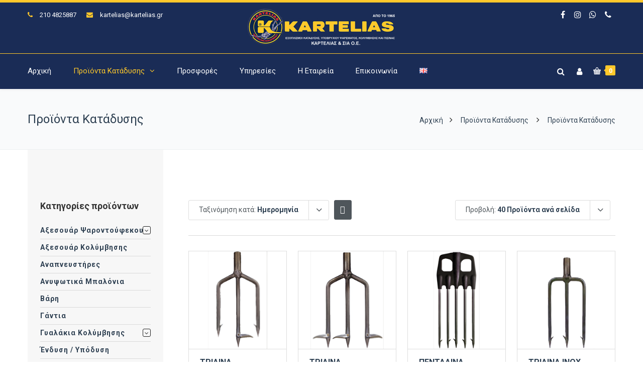

--- FILE ---
content_type: text/html; charset=UTF-8
request_url: https://www.kartelias.gr/proionta/page/2/?product_sort=desc&product_order=date&product_count=40
body_size: 35192
content:
<!DOCTYPE html><html lang="el"><head><meta http-equiv="x-ua-compatible" content="IE=Edge"/><meta charset="UTF-8" /><meta name="viewport" content="width=device-width,initial-scale=1.0" /><link rel="stylesheet" media="print" onload="this.onload=null;this.media='all';" id="ao_optimized_gfonts" href="https://fonts.googleapis.com/css?family=Roboto%3A400%2C300%2C700%2C500&amp;display=swap"><link media="all" href="https://www.kartelias.gr/wp-content/cache/autoptimize/css/autoptimize_50dafea2b2e79356312bd6fda0e6a7cd.css" rel="stylesheet"><title> Προϊόντα Κατάδυσης - Σελίδα 2 από 11 - Καρτελιάς Εξοπλισμός Κατάδυσης</title><link rel="shortcut icon" href="https://www.kartelias.gr/wp-content/uploads/2018/01/favicon-32x32.png"/> <script>mixajaxurl="https://www.kartelias.gr/wp-admin/admin-ajax.php";</script>  <!--[if lt IE 9]> <script src="https://www.kartelias.gr/wp-content/themes/thefox/js/html5.js"></script> <![endif]--> <!--[if lt IE 9]> <script src="https://www.kartelias.gr/wp-content/themes/thefox/js/css3-mediaqueries.js"></script> <![endif]--><meta name='robots' content='index, follow, max-image-preview:large, max-snippet:-1, max-video-preview:-1' /><style>img:is([sizes="auto" i],[sizes^="auto," i]){contain-intrinsic-size:3000px 1500px}</style> <script id="cookieyes" type="text/javascript" src="https://cdn-cookieyes.com/client_data/858bd7826d2677b90eea783c/script.js"></script> <link rel="canonical" href="https://www.kartelias.gr/proionta/page/2/" /><link rel="prev" href="https://www.kartelias.gr/proionta/" /><link rel="next" href="https://www.kartelias.gr/proionta/page/3/" /><meta property="og:locale" content="el_GR" /><meta property="og:locale:alternate" content="en_GB" /><meta property="og:type" content="article" /><meta property="og:title" content="Προϊόντα Κατάδυσης - Σελίδα 2 από 11 - Καρτελιάς Εξοπλισμός Κατάδυσης" /><meta property="og:description" content="Περισσότερα" /><meta property="og:url" content="https://www.kartelias.gr/proionta/" /><meta property="og:site_name" content="Καρτελιάς Εξοπλισμός Κατάδυσης" /><meta property="article:publisher" content="https://www.facebook.com/karteliasandco/" /><meta property="article:modified_time" content="2020-01-02T11:53:21+00:00" /><meta property="og:image" content="https://www.kartelias.gr/wp-content/uploads/2019/07/ekthesi-peiraias.jpg" /><meta property="og:image:width" content="1920" /><meta property="og:image:height" content="700" /><meta property="og:image:type" content="image/jpeg" /><meta name="twitter:card" content="summary_large_image" /> <script type="application/ld+json" class="yoast-schema-graph">{"@context":"https://schema.org","@graph":[{"@type":"WebPage","@id":"https://www.kartelias.gr/proionta/","url":"https://www.kartelias.gr/proionta/","name":"Προϊόντα Κατάδυσης - Σελίδα 2 από 11 - Καρτελιάς Εξοπλισμός Κατάδυσης","isPartOf":{"@id":"https://www.kartelias.gr/#website"},"primaryImageOfPage":{"@id":"https://www.kartelias.gr/proionta/#primaryimage"},"image":{"@id":"https://www.kartelias.gr/proionta/#primaryimage"},"thumbnailUrl":"https://www.kartelias.gr/wp-content/uploads/2025/07/ΤΡΙΑΙΝΑ-ΦΤΕΡΟ-ΣΤΟ-ΜΕΣΑΙΟ-ΙΝΟΧ.png","datePublished":"2018-01-06T23:47:21+00:00","dateModified":"2020-01-02T11:53:21+00:00","inLanguage":"el","potentialAction":[{"@type":"ReadAction","target":["https://www.kartelias.gr/proionta/"]}]},{"@type":"ImageObject","inLanguage":"el","@id":"https://www.kartelias.gr/proionta/#primaryimage","url":"https://www.kartelias.gr/wp-content/uploads/2025/07/ΤΡΙΑΙΝΑ-ΦΤΕΡΟ-ΣΤΟ-ΜΕΣΑΙΟ-ΙΝΟΧ.png","contentUrl":"https://www.kartelias.gr/wp-content/uploads/2025/07/ΤΡΙΑΙΝΑ-ΦΤΕΡΟ-ΣΤΟ-ΜΕΣΑΙΟ-ΙΝΟΧ.png","width":1000,"height":1000},{"@type":"WebSite","@id":"https://www.kartelias.gr/#website","url":"https://www.kartelias.gr/","name":"Καρτελιάς Εξοπλισμός Κατάδυσης","description":"ΕΞΟΠΛΙΣΜΟΙ ΚΑΤΑΔΥΣΗΣ, ΥΠΟΒΡΥΧΙΟΥ ΨΑΡΕΜΑΤΟΣ, ΚΟΛΥΜΒΗΣΗΣ ΚΑΙ ΠΙΣΙΝΑΣ","publisher":{"@id":"https://www.kartelias.gr/#organization"},"potentialAction":[{"@type":"SearchAction","target":{"@type":"EntryPoint","urlTemplate":"https://www.kartelias.gr/?s={search_term_string}"},"query-input":{"@type":"PropertyValueSpecification","valueRequired":true,"valueName":"search_term_string"}}],"inLanguage":"el"},{"@type":"Organization","@id":"https://www.kartelias.gr/#organization","name":"ΚΑΡΤΕΛΙΑΣ & ΣΙΑ Ο.Ε.","url":"https://www.kartelias.gr/","logo":{"@type":"ImageObject","inLanguage":"el","@id":"https://www.kartelias.gr/#/schema/logo/image/","url":"https://www.kartelias.gr/wp-content/uploads/2018/01/kartelias-oe-logo.png","contentUrl":"https://www.kartelias.gr/wp-content/uploads/2018/01/kartelias-oe-logo.png","width":300,"height":75,"caption":"ΚΑΡΤΕΛΙΑΣ & ΣΙΑ Ο.Ε."},"image":{"@id":"https://www.kartelias.gr/#/schema/logo/image/"},"sameAs":["https://www.facebook.com/karteliasandco/","https://www.instagram.com/karteliasandco/"]}]}</script> <link rel='dns-prefetch' href='//www.googletagmanager.com' /><link href='https://fonts.gstatic.com' crossorigin='anonymous' rel='preconnect' /><link rel="alternate" type="application/rss+xml" title="Ροή RSS &raquo; Καρτελιάς Εξοπλισμός Κατάδυσης" href="https://www.kartelias.gr/feed/" /><link rel="alternate" type="application/rss+xml" title="Ροή Σχολίων &raquo; Καρτελιάς Εξοπλισμός Κατάδυσης" href="https://www.kartelias.gr/comments/feed/" /><link rel="alternate" type="application/rss+xml" title="Κανάλι Προϊόντα &raquo; Καρτελιάς Εξοπλισμός Κατάδυσης" href="https://www.kartelias.gr/proionta/feed/" /><style id='classic-theme-styles-inline-css' type='text/css'>/*! This file is auto-generated */
.wp-block-button__link{color:#fff;background-color:#32373c;border-radius:9999px;box-shadow:none;text-decoration:none;padding:calc(.667em + 2px) calc(1.333em + 2px);font-size:1.125em}.wp-block-file__button{background:#32373c;color:#fff;text-decoration:none}</style><style id='woocommerce-inline-inline-css' type='text/css'>.woocommerce form .form-row .required{visibility:visible}</style> <script type="text/javascript" id="woocommerce-google-analytics-integration-gtag-js-after">window.dataLayer=window.dataLayer||[];function gtag(){dataLayer.push(arguments);}
for(const mode of[{"analytics_storage":"denied","ad_storage":"denied","ad_user_data":"denied","ad_personalization":"denied","region":["AT","BE","BG","HR","CY","CZ","DK","EE","FI","FR","DE","GR","HU","IS","IE","IT","LV","LI","LT","LU","MT","NL","NO","PL","PT","RO","SK","SI","ES","SE","GB","CH"]}]||[]){gtag("consent","default",{"wait_for_update":500,...mode});}
gtag("js",new Date());gtag("set","developer_id.dOGY3NW",true);gtag("config","G-CB5BVCSZGY",{"track_404":true,"allow_google_signals":true,"logged_in":false,"linker":{"domains":[],"allow_incoming":false},"custom_map":{"dimension1":"logged_in"}});</script> <script type="text/javascript" src="https://www.kartelias.gr/wp-includes/js/jquery/jquery.min.js" id="jquery-core-js"></script> <script type="text/javascript" id="wc-add-to-cart-js-extra">var wc_add_to_cart_params={"ajax_url":"\/wp-admin\/admin-ajax.php","wc_ajax_url":"\/?wc-ajax=%%endpoint%%","i18n_view_cart":"\u039a\u03b1\u03bb\u03ac\u03b8\u03b9","cart_url":"https:\/\/www.kartelias.gr\/cart\/","is_cart":"","cart_redirect_after_add":"no"};</script> <script type="text/javascript" id="woocommerce-js-extra">var woocommerce_params={"ajax_url":"\/wp-admin\/admin-ajax.php","wc_ajax_url":"\/?wc-ajax=%%endpoint%%","i18n_password_show":"\u0395\u03bc\u03c6\u03ac\u03bd\u03b9\u03c3\u03b7 \u03c3\u03c5\u03bd\u03b8\u03b7\u03bc\u03b1\u03c4\u03b9\u03ba\u03bf\u03cd","i18n_password_hide":"\u0391\u03c0\u03cc\u03ba\u03c1\u03c5\u03c8\u03b7 \u03c3\u03c5\u03bd\u03b8\u03b7\u03bc\u03b1\u03c4\u03b9\u03ba\u03bf\u03cd"};</script> <script></script><link rel="https://api.w.org/" href="https://www.kartelias.gr/wp-json/" /><link rel="EditURI" type="application/rsd+xml" title="RSD" href="https://www.kartelias.gr/xmlrpc.php?rsd" /><meta name="generator" content="WordPress 6.8.3" /><meta name="generator" content="WooCommerce 10.1.2" /><link rel="apple-touch-icon" sizes="57x57" href="https://www.kartelias.gr/wp-content/themes/thefox_child_theme/images/favico/apple-icon-57x57.png"><link rel="apple-touch-icon" sizes="60x60" href="https://www.kartelias.gr/wp-content/themes/thefox_child_theme/images/favico/apple-icon-60x60.png"><link rel="apple-touch-icon" sizes="72x72" href="https://www.kartelias.gr/wp-content/themes/thefox_child_theme/images/favico/apple-icon-72x72.png"><link rel="apple-touch-icon" sizes="76x76" href="https://www.kartelias.gr/wp-content/themes/thefox_child_theme/images/favico/apple-icon-76x76.png"><link rel="apple-touch-icon" sizes="114x114" href="https://www.kartelias.gr/wp-content/themes/thefox_child_theme/images/favico/apple-icon-114x114.png"><link rel="apple-touch-icon" sizes="120x120" href="https://www.kartelias.gr/wp-content/themes/thefox_child_theme/images/favico/apple-icon-120x120.png"><link rel="apple-touch-icon" sizes="144x144" href="https://www.kartelias.gr/wp-content/themes/thefox_child_theme/images/favico/apple-icon-144x144.png"><link rel="apple-touch-icon" sizes="152x152" href="https://www.kartelias.gr/wp-content/themes/thefox_child_theme/images/favico/apple-icon-152x152.png"><link rel="apple-touch-icon" sizes="180x180" href="https://www.kartelias.gr/wp-content/themes/thefox_child_theme/images/favico/apple-icon-180x180.png"><link rel="icon" type="image/png" sizes="192x192"  href="https://www.kartelias.gr/wp-content/themes/thefox_child_theme/images/favico/android-icon-192x192.png"><link rel="icon" type="image/png" sizes="32x32" href="https://www.kartelias.gr/wp-content/themes/thefox_child_theme/images/favico/favicon-32x32.png"><link rel="icon" type="image/png" sizes="96x96" href="https://www.kartelias.gr/wp-content/themes/thefox_child_theme/images/favico/favicon-96x96.png"><link rel="icon" type="image/png" sizes="16x16" href="https://www.kartelias.gr/wp-content/themes/thefox_child_theme/images/favico/favicon-16x16.png"><link rel="manifest" href="https://www.kartelias.gr/wp-content/themes/thefox_child_theme/images/favico/manifest.json"><meta name="msapplication-TileColor" content="#ffffff"><meta name="msapplication-TileImage" content="https://www.kartelias.gr/wp-content/themes/thefox_child_theme/images/favico/ms-icon-144x144.png"><meta name="theme-color" content="#1a2c55"><meta name="publisher" content="Καρτελιάς Εξοπλισμός Κατάδυσης"> <style type="text/css">#logo_img img{max-width:300px}.cl_before_logo{margin-right:180px}.cl_after_logo{margin-left:180px}.nav_type_9_c #logo_img,.nav_type_9_c .logo_text{margin-left:-150px}.nav_type_9_c #logo_img,.nav_type_9_c .logo_text{min-width:300px}#mobile-menu{background:#222533}#mobile-menu ul ul,#mobile-menu #rd_wpml #lang_sel ul ul{background:#2e3244}#mobile-menu ul ul ul{background:#35384d}#mobile-menu .mobile-ul-open>a{color:#ffc82b}#mobile-menu .mobile-ul-open:after{color:#ffc82b !important}#mobile-menu .current_page_item{background:#191b26}#mobile-menu .current_page_item>a{border-left:2px solid #ffc82b}#mobile-menu ul li a,#mobile-menu #rd_wpml #lang_sel a{color:#fff}#mobile-menu .menu-item-has-children:after{color:#5a5d6b}#mobile-menu ul li li li a{color:#eee}#mobile-menu ul ul .menu-item-has-children:after{color:#5d637d}#mobile_menu_search #search input[type=text]{background:#191b26 !important;color:#eee}#mobile_menu_search #search input[type=submit]{color:#eee}#top_bar,#rd_wpml #lang_sel ul ul{background:#1a2c56}.topbar_type_1,.topbar_type_1 a,.topbar_type_1 #rd_wpml #lang_sel a{color:#fff}.topbar_type_1 strong,.topbar_type_1 .topbar_woocommerce_login.type1 .topbar_sign_in,.topbar_type_1 .topbar_woocommerce_login.type1 .topbar_register,.topbar_type_1 .topbar_woocommerce_login.type1 .topbar_signed_in,.topbar_type_1 #rd_wpml #lang_sel li li a:hover{color:#ffc82b}.topbar_type_1 .top_email:before,.topbar_type_1 .top_phone:before,.topbar_type_1 .top_text:before{color:#ffc82b}.topbar_type_1 .top_email,.topbar_type_1 .top_phone,.topbar_type_1 #header_socials,.topbar_type_1 .header_current_cart{border-right:1px solid #ffc82b;padding-right:20px;padding-left:20px}.topbar_type_1 .topbar_woocommerce_login{border-right:1px solid #ffc82b;border-left:1px solid #ffc82b;padding-right:20px;padding-left:20px}.topbar_type_1 #rd_wpml,.topbar_type_1 .top_bar_menu{border-right:1px solid #ffc82b}.topbar_type_1 .wrapper>div:first-child{border-left:1px solid #ffc82b}.topbar_type_1 .topbar_woocommerce_login.type1 .topbar_register{border:1px solid #ffc82b;border-bottom:2px solid #ffc82b}.topbar_type_1 .topbar_woocommerce_login.type2 .topbar_register{border:1px solid #fff;background:#fff;color:#1a2c56}.topbar_type_1 .topbar_woocommerce_login.type2 .topbar_sign_in,.topbar_type_1 .topbar_woocommerce_login.type2 .topbar_signed_in{border:1px solid #fff}.topbar_type_1 #header_socials a:hover{color:#ffc82b}.topbar_type_2,.topbar_type_2 a,.topbar_type_2 #rd_wpml #lang_sel a{color:#fff}.topbar_type_2 strong,.topbar_type_2 .topbar_woocommerce_login.type1 .topbar_sign_in,.topbar_type_2 .topbar_woocommerce_login.type1 .topbar_register,.topbar_type_2 .topbar_woocommerce_login.type1 .topbar_signed_in,.topbar_type_2 #rd_wpml #lang_sel li li a:hover{color:#ffc82b}.topbar_type_2 .top_email:before,.topbar_type_2 .top_phone:before,.topbar_type_2 .top_text:before{color:#ffc82b}.topbar_type_2 .top_email,.topbar_type_2 .top_phone,.topbar_type_2 #header_socials,.topbar_type_2 .header_current_cart{border-right:1px solid #ffc82b;padding-right:20px;padding-left:20px}.topbar_type_2 .topbar_woocommerce_login{border-right:1px solid #ffc82b;border-left:1px solid #ffc82b;padding-right:20px;padding-left:20px}.topbar_type_2{border-top:5px solid #ffc82b}.topbar_type_2 #rd_wpml,.topbar_type_2 .top_bar_menu{border-right:1px solid #ffc82b}.topbar_type_2 .wrapper>div:first-child{border-left:1px solid #ffc82b}.topbar_type_2 .topbar_woocommerce_login.type1 .topbar_register{border:1px solid #ffc82b;border-bottom:2px solid #ffc82b}.topbar_type_2 .topbar_woocommerce_login.type2 .topbar_register{border:1px solid #fff;background:#fff;color:#1a2c56}.topbar_type_2 .topbar_woocommerce_login.type2 .topbar_sign_in,.topbar_type_2 .topbar_woocommerce_login.type2 .topbar_signed_in{border:1px solid #fff}.topbar_type_2 #header_socials a:hover{color:#ffc82b}.topbar_type_3,.topbar_type_3 a,.topbar_type_3 #rd_wpml #lang_sel a{color:#fff}.topbar_type_3 strong,.topbar_type_3 .topbar_woocommerce_login.type1 .topbar_sign_in,.topbar_type_3 .topbar_woocommerce_login.type1 .topbar_register,.topbar_type_3 .topbar_woocommerce_login.type1 .topbar_signed_in,.topbar_type_3 #rd_wpml #lang_sel li li a:hover{color:#ffc82b}.topbar_type_3 .top_email:before,.topbar_type_3 .top_phone:before,.topbar_type_3 .top_text:before{color:#ffc82b}.topbar_type_2{border-top:5px solid #ffc82b}.topbar_type_3 .topbar_woocommerce_login.type1 .topbar_register{border:1px solid #ffc82b;border-bottom:2px solid #ffc82b}.topbar_type_3 .topbar_woocommerce_login.type2 .topbar_register{border:1px solid #fff;background:#fff;color:#1a2c56}.topbar_type_3 .topbar_woocommerce_login.type2 .topbar_sign_in,.topbar_type_3 .topbar_woocommerce_login.type2 .topbar_signed_in{border:1px solid #fff}.topbar_type_3 #header_socials a:hover{color:#ffc82b}.topbar_type_4,.topbar_type_4 a,.topbar_type_4 #rd_wpml #lang_sel a{color:#fff}.topbar_type_4 strong,.topbar_type_4 .topbar_woocommerce_login.type1 .topbar_sign_in,.topbar_type_4 .topbar_woocommerce_login.type1 .topbar_register,.topbar_type_4 .topbar_woocommerce_login.type1 .topbar_signed_in,.topbar_type_4 #rd_wpml #lang_sel li li a:hover{color:#ffc82b}.topbar_type_4 .top_email:before,.topbar_type_4 .top_phone:before,.topbar_type_4 .top_text:before{color:#ffc82b}.topbar_type_4{border-top:5px solid #ffc82b}.topbar_type_4 .topbar_woocommerce_login.type1 .topbar_register{border:1px solid #ffc82b;border-bottom:2px solid #ffc82b}.topbar_type_4 .topbar_woocommerce_login.type2 .topbar_register{border:1px solid #fff;background:#fff;color:#1a2c56}.topbar_type_4 .topbar_woocommerce_login.type2 .topbar_sign_in,.topbar_type_4 .topbar_woocommerce_login.type2 .topbar_signed_in{border:1px solid #fff}.topbar_type_4 #header_socials a:hover{color:#ffc82b}.topbar_type_5,.topbar_type_5 a,.topbar_type_5 #rd_wpml #lang_sel a{color:#fff}.topbar_type_5 strong,.topbar_type_5 .topbar_woocommerce_login.type1 .topbar_sign_in,.topbar_type_5 .topbar_woocommerce_login.type1 .topbar_register,.topbar_type_5 .topbar_woocommerce_login.type1 .topbar_signed_in,.topbar_type_5 #rd_wpml #lang_sel li li a:hover,.topbar_woocommerce_login.type2 .topbar_sign_in:hover,.top_email a:hover{color:#ffc82b}.topbar_type_5 .top_email:before,.topbar_type_5 .top_phone:before,.topbar_type_5 .top_text:before{color:#ffc82b}.topbar_type_5 .top_email,.topbar_type_5 .top_phone,.topbar_type_5 #header_socials,.topbar_type_5 .header_current_cart{border-right:1px solid #ffc82b;padding-right:20px;padding-left:20px}.topbar_type_5 .topbar_woocommerce_login{border-right:1px solid #ffc82b;border-left:1px solid #ffc82b;padding-right:20px;padding-left:20px}.topbar_type_5 .wrapper>div:first-child{border-left:1px solid #ffc82b}.topbar_type_5 #rd_wpml,.topbar_type_5 .top_bar_menu{border-right:1px solid #ffc82b}.topbar_type_5{border-top:4px solid #ffc82b;border-bottom:1px solid #ffc82b}.topbar_type_5 .topbar_woocommerce_login.type1 .topbar_register{border:1px solid #ffc82b;border-bottom:2px solid #ffc82b}.topbar_type_5 .topbar_woocommerce_login.type2 .topbar_register{border:1px solid #fff;background:#fff;color:#1a2c56}.topbar_type_5 .topbar_woocommerce_login.type2 .topbar_sign_in,.topbar_type_5 .topbar_woocommerce_login.type2 .topbar_signed_in{border:1px solid #fff}.topbar_type_5 #header_socials a:hover{color:#ffc82b}.header_current_cart .cart-content-tb.tbi-with-border{border:1px solid #ffc82b}.header_current_cart .cart-content-tb.tbi-with-bg{background:#ffc82b}.header_current_cart .cart-content-tb:before{color:#ffc82b}.header_current_cart .cart-content-tb:hover{color:#fff}.nav_type_1 ul li a,.nav_type_2 ul li a,.nav_type_3 ul li a,.nav_type_4 ul li a,.nav_type_5 ul li a,.nav_type_6 ul li a,.nav_type_7 ul li a,.nav_type_8 ul li a,.nav_type_9 ul li a,.nav_type_9_c ul li a,.nav_type_10 ul li a,.nav_type_11 ul li a,.nav_type_12 ul li a,.nav_type_13 ul li a,.nav_type_14 ul li a,.nav_type_15 ul li a,.nav_type_16 ul li a,.nav_type_17 ul li a,.nav_type_18 ul li a,.nav_type_19 ul li a,.nav_type_19_f ul li a{font-family:Roboto !important;font-size:15px !important;font-weight:400 !important}.transparent_header{background:!important}.transparent_header{border-bottom:1px solid rgba(255,255,255,.25)!important}header,.mt_menu{background:#1a2c56}header.transparent_header.opaque_header{background:#1a2c56 !important;border-bottom:none!important}#nav_button:before,#nav_button_alt:before{color:#fff}.logo_text a{color:#fff}.transparent_header .logo_text a{color:#fff}.transparent_header.opaque_header .logo_text a{color:#fff}.transparent_header nav>ul>li>a,.transparent_header .cart-content,.transparent_header nav>li.current-menu-item li a,.transparent_header #searchtop_img .fa-search,.transparent_header .header_si a,.transparent_header #nav_button:before{color:rgba(255,255,255,.85)!important}.nav_type_1 nav ul,.nav_type_1 .header_current_cart{background:#1a2c56}.nav_type_1 ul li a,.nav_type_1 a#searchtop_img{color:#fff}.nav_type_1 nav ul li a:hover,.nav_type_1>ul>.current-menu-item>a{color:#ffc82b;background:}.nav_type_1 .cart-content:hover,.nav_type_1 #searchtop_img:hover i{color:#ffc82b}header.nav_type_2{border-top:1px solid #ffc82b}.nav_type_2 nav ul,.nav_type_2 .header_current_cart{background:#1a2c56}.nav_type_2 ul li a,.nav_type_2 a#searchtop_img{color:#fff}.nav_type_2 nav ul li a:hover,.nav_type_2>ul>.current-menu-item>a,.transparent_header.nav_type_2 nav>ul>.current-menu-item>a,.transparent_header.nav_type_2 nav>ul>li>a:hover{color:#ffc82b;border-top:3px solid #ffc82b}.nav_type_2 .cart-content:hover,.nav_type_2 #searchtop_img:hover i{color:#ffc82b}header.nav_type_3{border-top:1px solid #ffc82b}.nav_type_3 nav ul,.nav_type_3 .header_current_cart{background:#1a2c56}.nav_type_3 ul li a,.nav_type_3 a#searchtop_img{color:#fff}.nav_type_3 nav ul li a:hover,.nav_type_3>ul>.current-menu-item>a{color:#ffc82b;background:}.nav_type_3 .cart-content:hover,.nav_type_3 #searchtop_img:hover i{color:#ffc82b}header.nav_type_4{border-top:1px solid #ffc82b}.nav_type_4 nav ul,.nav_type_4 .header_current_cart{background:#1a2c56}.nav_type_4 ul li a,.nav_type_4 a#searchtop_img{color:#fff}.nav_type_4 nav ul li a:hover,.nav_type_4>ul>.current-menu-item>a{color:#ffc82b;background:}.nav_type_4 .cart-content:hover,.nav_type_4 #searchtop_img:hover i{color:#ffc82b}.nav_type_5 nav ul,.nav_type_5 .header_current_cart{background:#1a2c56}.nav_type_5 ul li a{color:#fff;border-top:5px solid #1a2c56}.nav_type_5 a#searchtop_img{color:#fff}.nav_type_5 nav ul li a:hover,.nav_type_5>ul>.current-menu-item>a,.transparent_header.nav_type_5 nav>ul>.current-menu-item>a,.transparent_header.nav_type_5 nav>ul>li>a:hover{color:#ffc82b;border-top:5px solid #ffc82b !important}.nav_type_5 .cart-content:hover,.nav_type_5 #searchtop_img:hover i{color:#ffc82b}.nav_type_6 nav ul,.nav_type_6 .header_current_cart{background:#1a2c56}.nav_type_6 ul li a{color:#fff;border-top:5px solid #1a2c56}.nav_type_6 a#searchtop_img{color:#fff}.nav_type_6 nav ul li a:hover,.nav_type_6>ul>.current-menu-item>a,.transparent_header.nav_type_6 nav>ul>.current-menu-item>a,.transparent_header.nav_type_6 nav>ul>li>a:hover{color:#ffc82b;border-top:5px solid #ffc82b !important}.nav_type_6 .cart-content:hover,.nav_type_6 #searchtop_img:hover i{color:#ffc82b}.nav_type_7 nav ul,.nav_type_7 .header_current_cart{background:#1a2c56}.nav_type_7 ul li a,.nav_type_7 a#searchtop_img{color:#fff}.nav_type_7 nav ul li a:hover,.nav_type_7>ul>.current-menu-item>a{color:#ffc82b;background:}.nav_type_7 .cart-content:hover,.nav_type_7 #searchtop_img:hover i{color:#ffc82b}header.nav_type_8{border-top:1px solid #ffc82b}.nav_type_8 nav ul,.nav_type_8 .header_current_cart{background:#1a2c56}.nav_type_8 ul li a,.nav_type_8 a#searchtop_img{color:#fff}.nav_type_8 nav ul li a:hover,.nav_type_8>ul>.current-menu-item>a{color:#ffc82b;background:}.nav_type_8 .cart-content:hover,.nav_type_8 #searchtop_img:hover i{color:#ffc82b}.nav_type_9 nav ul,.nav_type_9 .header_current_cart{background:#1a2c56}.nav_type_9 ul li a{color:#fff;border-top:5px solid rgba(0,0,0,0)}.nav_type_9 a#searchtop_img{color:#fff}.nav_type_9 nav ul li a:hover,.nav_type_9>ul>.current-menu-item>a,.transparent_header.nav_type_9 nav>ul>.current-menu-item>a,.transparent_header.nav_type_9 nav>ul>li>a:hover{color:#ffc82b;border-top:5px solid #ffc82b !important}.nav_type_9 .cart-content:hover,.nav_type_9 #searchtop_img:hover i{color:#ffc82b}.nav_type_9_c nav ul,.nav_type_9_c .header_current_cart{background:#1a2c56}.nav_type_9_c ul li a{color:#fff;border-top:5px solid rgba(0,0,0,0)}.nav_type_9_c a#searchtop_img{color:#fff}.nav_type_9_c nav ul li a:hover,.nav_type_9_c>ul>.current-menu-item>a,.transparent_header.nav_type_9_c nav>ul>.current-menu-item>a,.transparent_header.nav_type_9_c nav>ul>li>a:hover{color:#ffc82b;border-top:5px solid #ffc82b !important}.nav_type_9_c .header_current_cart,.nav_type_9_c #searchtop{display:none !important}.nav_type_10 nav ul,.nav_type_10 .header_current_cart{background:#1a2c56}.nav_type_10 ul li a{color:#fff;border-top:5px solid rgba(0,0,0,0)}.nav_type_10 a#searchtop_img{color:#fff}.nav_type_10 nav ul li a:hover,.nav_type_10>ul>.current-menu-item>a,.transparent_header.nav_type_15 nav>ul>.current-menu-item>a,.transparent_header.nav_type_15 nav>ul>li>a:hover{color:#ffc82b;border-top:5px solid #ffc82b !important}.nav_type_10 .cart-content:hover,.nav_type_10 #searchtop_img:hover i{color:#ffc82b}.nav_type_11 nav ul,.nav_type_11 .header_current_cart{background:#1a2c56}.nav_type_11 ul li a{color:#fff;border:1px solid rgba(0,0,0,0)}.nav_type_11 a#searchtop_img{color:#fff}.nav_type_11 nav ul li a:hover,.nav_type_11>ul>.current-menu-item>a,.transparent_header.nav_type_11 nav>ul>.current-menu-item>a,.transparent_header.nav_type_11 nav>ul>li>a:hover{color:#ffc82b;border:1px solid #ffc82b !important;background:}.nav_type_11 .cart-content:hover,.nav_type_11 #searchtop_img:hover i{color:#ffc82b}.nav_type_12 nav ul,.nav_type_12 .header_current_cart{background:#1a2c56}.nav_type_12 ul li a{color:#fff;border:2px solid rgba(0,0,0,0)}.nav_type_12 a#searchtop_img{color:#fff}.nav_type_12 nav ul li a:hover,.nav_type_12>ul>.current-menu-item>a,.transparent_header.nav_type_12 nav>ul>.current-menu-item>a,.transparent_header.nav_type_12 nav>ul>li>a:hover{color:#ffc82b;border:2px solid #ffc82b !important;background:}.nav_type_12 .cart-content:hover,.nav_type_12 #searchtop_img:hover i{color:#ffc82b}header.nav_type_13{border-top:2px solid #ffc82b}.nav_type_13 nav ul,.nav_type_13 .header_current_cart{background:#1a2c56}.nav_type_13 ul li a,.nav_type_13 a#searchtop_img{color:#fff}.nav_type_13 nav ul li a:hover,.nav_type_13>ul>.current-menu-item>a{color:#ffc82b;background:}.nav_type_13 .cart-content:hover,.nav_type_13 #searchtop_img:hover i{color:#ffc82b}header.nav_type_14{border-top:5px solid #ffc82b}.nav_type_14 nav ul,.nav_type_1 .header_current_cart{background:#1a2c56}.nav_type_14 ul li a,.nav_type_14 a#searchtop_img{color:#fff}.nav_type_14 nav ul li a:hover,.nav_type_14>ul>.current-menu-item>a{color:#ffc82b;background:}.nav_type_14 .cart-content:hover,.nav_type_14 #searchtop_img:hover i{color:#ffc82b}.header_bottom_nav.transparent_header.opaque_header{background:#1a2c56 !important}header.nav_type_15,.header_bottom_nav.nav_type_15{border-top:1px solid #ffc82b}.header_bottom_nav.nav_type_15{background:#1a2c56}.nav_type_15 ul li a{color:#fff;border-right:1px solid #ffc82b}.nav_type_15 ul li:first-child a{border-left:1px solid #ffc82b}.nav_type_15 nav ul li a:hover,.nav_type_15>ul>.current-menu-item>a{color:#ffc82b;background:}header #header_socials a,.nav_type_15 a#searchtop_img{color:#fff}header #header_socials a:hover{color:#ffc82b}.header_bottom_nav.nav_type_15 .cart-content:hover,.header_bottom_nav.nav_type_15 #searchtop_img:hover i{color:#ffc82b}.header_bottom_nav.nav_type_16{border-top:1px solid #ffc82b}.header_bottom_nav.nav_type_16{background:#1a2c56}.nav_type_16 ul li a,.nav_type_16 a#searchtop_img{color:#fff}.nav_type_16 nav ul li a:hover,.nav_type_16>ul>.current-menu-item>a{color:#ffc82b;background:}.header_bottom_nav.nav_type_16 .cart-content:hover,.header_bottom_nav.nav_type_16 #searchtop_img:hover i{color:#ffc82b}.header_bottom_nav.nav_type_17{border-top:1px solid #ffc82b}.header_bottom_nav.nav_type_17{background:#1a2c56}.nav_type_17 ul li a,.nav_type_17 a#searchtop_img{color:#fff}.nav_type_17 nav ul li a:hover,.nav_type_17>ul>.current-menu-item>a,.transparent_header.nav_type_17 nav>ul>.current-menu-item>a,.transparent_header.nav_type_17 nav>ul>li>a:hover{color:#ffc82b;border-top:3px solid #ffc82b !important}.header_bottom_nav.nav_type_17 .cart-content:hover,.header_bottom_nav.nav_type_17 #searchtop_img:hover i{color:#ffc82b}.header_bottom_nav.nav_type_18{border-top:1px solid #ffc82b}.header_bottom_nav.nav_type_18{background:#1a2c56}.nav_type_18 ul li a,.nav_type_18 a#searchtop_img{color:#fff}.nav_type_18 nav ul li a:hover,.nav_type_18>ul>.current-menu-item>a{color:#ffc82b;background}.header_bottom_nav.nav_type_18 .cart-content:hover,.header_bottom_nav.nav_type_18 #searchtop_img:hover i{color:#ffc82b}.nav_type_19 ul li a,.nav_type_19_f ul li a{color:#fff}.nav_type_19 ul>li>a,.nav_type_19_f ul>li>a{border-bottom:1px solid #ffc82b}.nav_type_19 ul ul li a,.nav_type_19_f ul ul li a{border-right:1px solid #ffc82b}#edge-search-form .search_button_icon{color:#fff}.nav_type_19 ul li a:hover,.nav_type_19>ul>.current-menu-item>a,.nav_type_19_f ul li a:hover,.nav_type_19_f>ul>.current-menu-item>a{color:#ffc82b}.nav_type_19 .cart-content:hover,.nav_type_19 #searchtop_img:hover i,.nav_type_19_f .cart-content:hover,.nav_type_19_f #searchtop_img:hover i{color:#ffc82b}#fixed_header_socials a{color:#fff}#fixed_header_socials a{border:1px solid #ffc82b}.fixed_header_left{border-right:1px solid #ecf0f1}#edge-search-form input[type=text]{border:1px solid #ffc82b;background:#1a2c56}ul.header_current_cart li .cart-content{color:#fff;font-weight:400}.transparent_header.opaque_header nav>ul>li>a,.transparent_header.opaque_header .cart-content{color:#fff !important}.transparent_header.opaque_header nav>ul>li>a:hover,.transparent_header nav>ul>.current-menu-item>a,.transparent_header.opaque_header nav>ul>.current-menu-item>a,.transparent_header nav>ul>li>a:hover{color:#ffc82b !important}#header_container nav .rd_megamenu ul ul li a,.rd_megamenu ul ul li a,#header_container nav ul ul li a{font-family:Roboto !important;font-size:13px !important;font-weight:400 !important;line-height:14px !important}ul.header_cart_dropdown,.header_cart_dropdown .button,#search-form,#search-form.pop_search_form #ssform,.child_pages_ctn li,#header_container nav ul li ul,#header_container nav ul li ul a{background:#fff}#header_container nav .rd_megamenu ul li a,.rd_megamenu ul li a,.header_cart_dropdown ul.cart_list li a,.header_cart_dropdown .widget_shopping_cart_content .rd_cart_buttons a{color:#2c3e50}.header_cart_dropdown,#header_container nav .rd_megamenu ul ul li a,.rd_megamenu ul ul li a,#header_container nav ul ul li a,.header_cart_dropdown .rd_clear_btn,.header_cart_dropdown .total,#search-form.pop_search_form #ssform,.child_pages_ctn a{color:#2c3e50}.header_cart_dropdown .quantity,.header_cart_dropdown .product_list_widget span.amount,.header_cart_dropdown .total .amount,.search_button_icon{color:#ffc82b}.header_cart_dropdown ul.cart_list li a.remove:hover,.child_pages_ctn a:hover{background:#489fd7;color:#fff}.header_cart_dropdown ul.cart_list li a:hover{color:#489fd7}.header_cart_dropdown .rd_clear_btn:hover{color:#222533}ul.header_cart_dropdown,#search-form.pop_search_form #ssform{border:1px solid #ecf0f1}#header_container nav ul ul .current-menu-item li a,#header_container nav ul ul li a{border-left:1px solid #ecf0f1}#header_container .fixed_header_left nav ul ul ul li a{border-left:1px solid #ecf0f1 !important}#header_container .fixed_header_left nav ul ul .current-menu-item li a,#header_container .fixed_header_left nav ul ul li a{border-right:1px solid #ecf0f1 !important}#header_container .fixed_header_left nav ul ul,#header_container .fixed_header_left nav ul ul{border-top:1px solid #ecf0f1 !important}#header_container nav ul ul li,ul.header_cart_dropdown ul.product_list_widget li.child_pages_ctn a{border-bottom:1px solid #ecf0f1}#header_container .rd_megamenu ul li ul,.header_cart_dropdown .clear_total{border-top:1px solid #ecf0f1}#header_container nav ul ul,.widget_shopping_cart_content,#search-form{border-top:3px solid #ffc82b}.current_item_number{background:#ffc82b}.rd_cart_buttons{background:#222533}.header_cart_dropdown .button{background:#fff;border:2px solid #fff !important}.header_cart_dropdown .widget_shopping_cart_content .rd_cart_buttons .button:hover{background:#222533;border:2px solid #fff !important;color:#fff}.current_item_number:before{border-color:transparent #ffc82b transparent}.header_cart_dropdown ul.cart_list li a.remove{background:#2c3e50}#header_container nav ul ul li a:hover,#header_container nav ul ul li.current-menu-item>a{background:#ecf0f1;color:#2c3e50}#header_container nav ul ul .mm_widget_area{border:none!important;border-left:1px solid #ecf0f1 !important}#header_container nav .rd_megamenu .mm_widget_area .rd_megamenu_widget_area .product_list_widget a{color:#2c3e50}#header_container nav .rd_megamenu .mm_widget_area .rd_megamenu_widget_area .product_list_widget a:hover{color:#489fd7}#header_container nav .rd_megamenu .mm_widget_area .rd_megamenu_widget_area .sb_widget h3{color:#2c3e50}#header_container nav .rd_megamenu .mm_widget_area .rd_megamenu_widget_area #lang_sel a{color:#2c3e50;background:#fff;border:1px solid #ecf0f1}#header_container nav .rd_megamenu .mm_widget_area .rd_megamenu_widget_area #lang_sel a:hover{color:#2c3e50}#header_container nav .rd_megamenu .mm_widget_area .rd_megamenu_widget_area .widget_recent_entries ul li{border-bottom:1px solid #ecf0f1}#header_container nav .rd_megamenu .mm_widget_area .rd_megamenu_widget_area .widget_recent_entries ul li a{color:#2c3e50}#header_container nav .rd_megamenu .mm_widget_area .rd_megamenu_widget_area .widget_recent_entries ul li a:hover{color:#ffc82b}#header_container nav .rd_megamenu .mm_widget_area .rd_megamenu_widget_area #recentcomments li{border-bottom:1px solid #ecf0f1}#header_container nav .rd_megamenu .mm_widget_area .rd_megamenu_widget_area #recentcomments li a{color:#2c3e50}#header_container nav .rd_megamenu .mm_widget_area .rd_megamenu_widget_area #recentcomments li a:hover{color:#489fd7}#header_container nav .rd_megamenu .mm_widget_area .rd_megamenu_widget_area .rd_widget_recent_entries li{border-bottom:1px solid #ecf0f1}#header_container nav .rd_megamenu .mm_widget_area .rd_megamenu_widget_area .w_comment a{color:#2c3e50}#header_container nav .rd_megamenu .mm_widget_area .rd_megamenu_widget_area .w_comment a:hover{color:#ffc82b}#header_container nav .rd_megamenu .mm_widget_area .rd_megamenu_widget_area .widget_recent_entry h4 a{color:#2c3e50}#header_container nav .rd_megamenu .mm_widget_area .rd_megamenu_widget_area .widget_recent_entry h4 a:hover{color:#ffc82b}#header_container nav .rd_megamenu .mm_widget_area .rd_megamenu_widget_area .widget_archive ul li,#header_container nav .rd_megamenu .mm_widget_area .rd_megamenu_widget_area .widget_meta ul li{border-bottom:1px solid #ecf0f1}#header_container nav .rd_megamenu .mm_widget_area .rd_megamenu_widget_area .widget_archive ul li a,#header_container nav .rd_megamenu .mm_widget_area .rd_megamenu_widget_area .widget_meta ul li a{color:#2c3e50}#header_container nav .rd_megamenu .mm_widget_area .rd_megamenu_widget_area .widget_archive ul li a:hover,#header_container nav .rd_megamenu .mm_widget_area .rd_megamenu_widget_area .widget_meta ul li a:hover{color:#ffc82b}#header_container nav .rd_megamenu .mm_widget_area .rd_megamenu_widget_area .page_item a,#header_container nav .rd_megamenu .mm_widget_area .rd_megamenu_widget_area .menu-item a{border-bottom:1px solid #ecf0f1;color:#2c3e50}#header_container nav .rd_megamenu .mm_widget_area .rd_megamenu_widget_area .page_item a:hover,#header_container nav .rd_megamenu .mm_widget_area .rd_megamenu_widget_area .menu-item a:hover,#header_container nav .rd_megamenu .mm_widget_area .rd_megamenu_widget_area .current_page_item a,#header_container nav .rd_megamenu .mm_widget_area .rd_megamenu_widget_area .current_page_item a{color:#ffc82b}#header_container nav .rd_megamenu .mm_widget_area .rd_megamenu_widget_area .page_item a:before,#header_container nav .rd_megamenu .mm_widget_area .rd_megamenu_widget_area .menu-item a:before{color:#222533}#header_container nav .rd_megamenu .mm_widget_area .rd_megamenu_widget_area #wp-calendar caption{background:#2c3e50;color:#fff}#header_container nav .rd_megamenu .mm_widget_area .rd_megamenu_widget_area #wp-calendar{border:1px solid #ecf0f1}#wp-calendar th{color:#222533}#header_container nav .rd_megamenu .mm_widget_area .rd_megamenu_widget_area #wp-calendar tbody td a{color:#fff;background:#222533}#header_container nav .rd_megamenu .mm_widget_area .rd_megamenu_widget_area #wp-calendar tbody td a:hover{color:#fff;background:#ffc82b}#header_container nav .rd_megamenu .mm_widget_area .rd_megamenu_widget_area #wp-calendar td#next a:hover:after,#header_container nav .rd_megamenu .mm_widget_area .rd_megamenu_widget_area #wp-calendar td#prev a:hover:after{background:#ffc82b}body{font-family:Roboto;font-size:14px;font-weight:400;line-height:24px}p{line-height:24px}h1{font-family:Roboto;font-size:34px;font-weight:300;line-height:42px}h2{font-family:Roboto;font-size:24px;font-weight:300;line-height:36px}h3{font-family:Roboto;font-size:20px;font-weight:700;line-height:24px}h4{font-family:Roboto;font-size:18px;font-weight:500;line-height:24px}h5{font-family:Roboto;font-size:16px;font-weight:700;line-height:24px}h6{font-family:Roboto;font-size:14px;font-weight:300;line-height:24px}body,#jprePercentage{color:#222}body a,.hl_color,#sidebar #search input[type=submit]:hover,.wpb_widgetised_column #search input[type=submit]:hover,.strong_colored strong{color:#ffc82b}body a:hover{color:#489fd8}h1,h2,h3,h4,h5,h6{color:#2c3e50}.partners_left,.partners_right{background:#2c3e50}.def_section,blockquote{background:#fff}#to_top:hover,.b-read-now:hover{background:#21c2f8}::-webkit-input-placeholder{color:#4f565b}:-moz-placeholder{color:#4f565b}::-moz-placeholder{color:#4f565b}:-ms-input-placeholder{color:#4f565b}#sidebar #search input[type=submit],.wpb_widgetised_column #search input[type=submit]{color:#4f565b}input[type=text],input[type=email],input[type=password],textarea,#coupon_code{color:#4f565b;border:1px solid #ddd;background:#fff}input[type=checkbox]{color:#fff;border:1px solid #ddd;background:#fff}input[type=checkbox]:checked{color:#fff;border:1px solid #46d1ff;background:#46d1ff}.flex-direction-nav li a{color:#2c3e50;background:#fff}.wpb_text_column ol li:before{background:#222}.wpb_text_column ol li:hover:before{background:#ffc82b}blockquote{border:1px solid #dadada}blockquote:before,.post-password-form input[type=submit]{background:#21c2f8}.code_box_ctn{background:#f9fafb}.wp-caption{background:#f9fafb;border:1px solid #dadada}.tp-caption a{color:#fff}.tp-caption a:hover{color:#fff}.tp-bannertimer{background:#489fd8;background:-moz-linear-gradient(left,#489fd8 0%,#46d1ff 100%);background:-webkit-gradient(linear,left top,right top,color-stop(0%,#489fd8),color-stop(100%,#46d1ff));background:-webkit-linear-gradient(left,#489fd8 0%,#46d1ff 100%);background:-o-linear-gradient(left,#489fd8 0%,#46d1ff 100%);background:-ms-linear-gradient(left,#489fd8 0%,#46d1ff 100%);background:linear-gradient(to right,#489fd8 0%,#46d1ff 100%);filter:progid:DXImageTransform.Microsoft.gradient(startColorstr="#489fd8",endColorstr="#46d1ff",GradientType=1)}.page_title_ctn{border-bottom:1px solid #ecf0f1}.page_title_ctn h1{color:#2c3e50}#crumbs a,#crumbs span{color:#2c3e50}.rd_child_pages{color:#2c3e50;border:1px solid #2c3e50;background:#fff}.search_results strong{color:#ffc82b}.search_sf .rd_search_sc #search input[type=submit]{background:#2c3e50 !important}.search_sf .rd_search_sc #search input[type=submit]:hover{background:#489fd8 !important}.post_single .post-title h2 a,.blog_related_post .post-title h2 a,.logged-in-as a{color:#2c3e50}.post_single .post-title h2 a:hover,.blog_related_post .post-title h2 a:hover{color:#489fd8}.mejs-container .mejs-controls,.audio_ctn{background:#222 !important}.mejs-controls .mejs-time-rail .mejs-time-current{background:#2c3e50 !important}.mejs-controls .mejs-horizontal-volume-slider .mejs-horizontal-volume-current{background:#489fd8 !important}.post_quote_text,.post_quote_author,.post_single_business .post_quote_text:after{background:#21c2f8;color:#ffffff!important}.post-info a{color:#222}.post_single .post-info a:hover{color:#489fd8}.single_post_navigation,.post-info{border-bottom:1px solid #dadada}.single_post_navigation_bottom{border-top:1px solid #dadada}.tags_icon{background:#2c3e50;color:#fff}.single_post_tags{border:1px solid #ddd;background:#fff}.shareicons_icon{background:#21c2f8;color:#fff}.single_post_share_icon{border:1px solid #ddd;background:#fff}.single_post_share_icon .share-box li a{color:#4f565b}.single_post_share_icon .share-box li a:hover{color:#21c2f8 !important}#author-bio{border:1px solid #ddd;background:#f9fafb;color:#4f565b;box-shadow:0 0px 0px #fff,0 4px 0 -1px #fff,0 0px 0px 0px #fff,0 0px 0px #fff,0 4px 0 0px #dadada,0px 0px 0px 0px #fff}#author-info h3{color:#2c3e50}.author_posts_link{color:#4f565b}.author_posts_link:hover{color:#21c2f8}.comment_ctn{border:1px solid #ddd;background:#fff;color:#4f565b;box-shadow:0 0px 0px #fff,0 4px 0 -1px #fff,0 0px 0px 0px #fff,0 0px 0px #fff,0 4px 0 0px #dadada,0px 0px 0px 0px #fff}#business_comments #comments ul li .details span.Reply a{border:1px solid #ddd;background:#fff;color:#4f565b}.comment_count h3 a{color:#2c3e50}#comments ul li .details span.author a,#comments ul li .details span.author{color:#2c3e50}#comments ul li .details span.date a{color:#4f565b}#comments ul li .details span.Reply a{background:#4f565b;color:#fff}#comments ul li .details span.Reply a:hover{background:#222533;color:#fff}#business_comments #comments ul li .comment_ctn{border-bottom:1px solid #dadada}#comments>ul>li ul{border-left:1px solid #dadada}#comments ul li li .comment_ctn:before{background:#dadada}input.single_post_author,input.single_post_email,input.single_post_url,.single_post_comment{background:#f9fafb}input.single_post_author:focus,input.single_post_email:focus,input.single_post_url:focus,.single_post_comment:focus{background:#fff}#add-comment input#submit{background:#2c3e50;color:#fff}#add-comment input#submit:hover{background:#489fd8;color:#fff}#business_comments #add-comment input#submit,#respond input#submit{background:#ffc82b;color:#fff}#business_comments #add-comment input#submit:hover,,#respond input#submit:hover{background:#489fd8;color:#fff}#business_comments #comments ul li .details span.Reply a:hover{background:#ffc82b !important;color:#fff;border-color:#ffc82b}.blog_related_post .more-link{border:1px solid #2c3e50;color:#2c3e50;background:#fff}.blog_related_post .more-link:hover{color:#fff;background:#2c3e50}.cbp_type03 .rp_left,.cbp_type03 .rp_right{background:#2c3e50}.cbp_type03 .rp_left:hover,.cbp_type03 .rp_right:hover{background:#489fd8}.cbp_type03 .blog_related_post .more-link:hover{background:#489fd8;border-color:#489fd8}.cbp_type05 .rp_left,.cbp_type05 .rp_right,.cbp_type08 .rp_left,.cbp_type08 .rp_right{background:#ffc82b}.cbp_type05 .rp_left:hover,.cbp_type05 .rp_right:hover,.cbp_type08 .rp_left:hover,.cbp_type08 .rp_right:hover{background:#222533}.cbp_type05 .carousel_recent_post .blog_box_content,.cbp_type08 .carousel_recent_post .blog_box_content{color:#222}.cbp_type05 .carousel_recent_post h5.widget_post_title a,.cbp_type08 .carousel_recent_post h5.widget_post_title a{color:#2c3e50}.cbp_type05 .carousel_recent_post:hover .blog_box_content,.cbp_type05 .blog_post_link_ctn,.cbp_type08 .carousel_recent_post:hover .blog_box_content,.cbp_type08 .blog_post_link_ctn{background:#2c3e50;color:#a1b1bc}.cbp_type05 .carousel_recent_post:hover h5.widget_post_title a,.cbp_type08 .carousel_recent_post:hover h5.widget_post_title a{color:#fff}.cbp_type06 .rp_left,.cbp_type06 .rp_right{background:#222}.cbp_type06 .rp_left:hover,.cbp_type06 .rp_right:hover{background:#2c3e50}.cbp_type06 .carousel_recent_post .blog_box_content{color:#222}.cbp_type06 .carousel_recent_post h5.widget_post_title a{color:#2c3e50}.cbp_type06 a.more-link{background:#222;color:#fff}.cbp_type06 a.more-link:after{background:#2c3e50;color:#fff}.cbp_type06 a.more-link:hover{background:#ffc82b;color:#fff}.cbp_type06 a.more-link:hover:after{background:rgba(0,0,0,.21);color:#fff}.sp_left:hover,.sp_right:hover{background:#ffc82b;border-color:#ffc82b}#sidebar:before{background:#f7f7f7}.sb_widget h3{color:#333}.sb_widget>h3:before,#business_comments #add-comment h4:before,#business_comments .comment_count h3:before{background:#489fd8;background:-moz-linear-gradient(90deg,#489fd8 0%,#eee 100%);background:-webkit-gradient(linear,left top,right bottom,color-stop(0%,#489fd8),color-stop(100%,#eee));background:-webkit-linear-gradient(90deg,#489fd8 0%,#eee 100%);background:-o-linear-gradient(90deg,#489fd8 0%,#eee 100%);background:-ms-linear-gradient(90deg,#489fd8 0%,#eee 100%);background:linear-gradient(90deg,#489fd8 0%,#eee 100%)}#sidebar #lang_sel a,.wpb_widgetised_column #lang_sel a{color:#333;background:#fff;border:1px solid #ebebeb}#sidebar #lang_sel a:hover,.wpb_widgetised_column #lang_sel a:hover{color:#333}#sidebar .widget_recent_entries ul li,.wpb_widgetised_column .widget_recent_entries ul li{border-bottom:1px solid #ebebeb}#sidebar .widget_recent_entries ul li a,.wpb_widgetised_column .widget_recent_entries ul li a{color:#333}#sidebar .widget_recent_entries ul li a:hover,.wpb_widgetised_column .widget_recent_entries ul li a:hover{color:#1a2c56}#sidebar #recentcomments li,.wpb_widgetised_column #recentcomments li{border-bottom:1px solid #ebebeb}#sidebar #recentcomments li a,.wpb_widgetised_column #recentcomments li a,#sidebar .tweets li a,.wpb_widgetised_column .tweets li a{color:#333}#sidebar #recentcomments li a:hover,.wpb_widgetised_column #recentcomments li a:hover{color:#489fd8}.wpb_widgetised_column .rd_widget_recent_entries li,#sidebar .tweets li,.wpb_widgetised_column .tweets li{border-bottom:1px solid #ebebeb}#sidebar .tagcloud a,.wpb_widgetised_column .tagcloud a{background:#fff;border:1px solid #ebebeb;color:#333}#sidebar .tagcloud a:hover,.wpb_widgetised_column .tagcloud a:hover{background:#21c2f8;border-color:#21c2f8;color:#fff}#sidebar .w_comment a,.wpb_widgetised_column .w_comment a{color:#333}#sidebar .w_comment a:hover,.wpb_widgetised_column .w_comment a:hover{color:#1a2c56}#sidebar .widget_recent_entry h4 a,.wpb_widgetised_column .widget_recent_entry h4 a{color:#333}#sidebar .widget_recent_entry h4 a:hover,.wpb_widgetised_column .widget_recent_entry h4 a:hover{color:#1a2c56}#sidebar .widget_archive ul li,#sidebar .widget_meta ul li,.wpb_widgetised_column .widget_archive ul li,.wpb_widgetised_column .widget_meta ul li{border-bottom:1px solid #ebebeb}#sidebar .widget_archive ul li a,#sidebar .widget_meta ul li a,.wpb_widgetised_column .widget_archive ul li a,.wpb_widgetised_column .widget_meta ul li a{color:#333}#sidebar .widget_archive ul li a:hover,#sidebar .widget_meta ul li a:hover,.wpb_widgetised_column .widget_archive ul li a:hover,.wpb_widgetised_column .widget_meta ul li a:hover{color:#1a2c56}#sidebar .page_item a,#sidebar .menu-item a,.wpb_widgetised_column .page_item a,.wpb_widgetised_column .menu-item a{border-bottom:1px solid #ebebeb;color:#333}#sidebar .page_item a:hover,#sidebar .menu-item a:hover,#sidebar .current_page_item a,#sidebar .current_page_item a,.wpb_widgetised_column .page_item a:hover,.wpb_widgetised_column .menu-item a:hover,.wpb_widgetised_column .current_page_item a{color:#1a2c56}#sidebar .page_item a:before,#sidebar .menu-item a:before,.wpb_widgetised_column .page_item a:before,.wpb_widgetised_column .menu-item a:before{color:#21c2f8}#wp-calendar caption{background:#333;color:#fff}#wp-calendar{border:1px solid #ebebeb}#wp-calendar th{color:#21c2f8}#wp-calendar tbody td a{color:#fff;background:#21c2f8}#wp-calendar tbody td a:hover{color:#fff;background:#1a2c56}#wp-calendar td#next a:hover:after,#wp-calendar td#prev a:hover:after{background:#1a2c56}.rd_widget_recent_entries .thumbnail a:before,.port_tn a:before,.rd_widget_recent_entries_f .thumbnail a:before{background:#21c2f8}.single_port_navigation,.port_details_full_information .item_details_info{border-bottom:1px solid #dadada}.all_projects_btn{color:#222}.next_project{border:1px solid #dadada;background:#dadada;color:#2c3e50}.next_project:hover{border:1px solid #222533;background:#222533;color:#fff}.previous_project{border:1px solid #222;background:#fff;color:#222}.previous_project:hover{border:1px solid #489fd8;background:#489fd8;color:#fff}.port_details_subtitle{color:#ffc82b}.port_meta{border-bottom:1px solid #dadada}.next_project{border-bottom:1px solid #dadada}.port_vp a{background:#2c3e50}.port_vp a:hover{background:#489fd8;color:#fff}.single_staff_meta{border-top:1px solid #dadada}#member_email a:hover,.sc-share-box #member_email a,.single_staff_social #member_email a,.share_icons_business .share-box #member_email a{background:#ffc82b}.product_filtering{border-bottom:1px solid #dadada}.filter_param,.filter_param li ul{background:#fff;border:1px solid #ddd;color:#4f565b}.filter_param strong{color:#2c3e50}.current_li:after{border-left:1px solid #ddd}.filter_param.filter_param_sort{background:#4f565b;border:1px solid #4f565b}.filter_param.filter_param_sort a{color:#fff}.filter_param.filter_param_order a,.filter_param.filter_param_count a{color:#4f565b}.filter_param.filter_param_order a:hover,.filter_param.filter_param_count a:hover{color:#222533}.shop_two_col,.shop_three_col,.shop_four_col,.caroufredsel_wrapper .inner_product,.woocommerce .products li{color:#4f565b;background:#fff;border:1px solid #ddd}.custom_cart_button a{color:#4f565b}.custom_cart_button a:hover{color:#222533}.product_box{border-top:1px solid #ddd;border-bottom:1px solid #ddd}.product_box h3{color:#2c3e50}.product_box h3:hover{color:#21c2f8}.product_box .price{color:#4f565b}.product_box .price del{color:#4f565b !important}.product_box .price ins{color:#21c2f8}.adding_to_cart_working .icon_status_inner:before{color:#ffc82b}.adding_to_cart_completed .icon_status_inner:before{color:#489fd8}.single_product_main_image div,.single_products_thumbnails img,.single_product_navigation .previous_product,.single_product_navigation .next_product{border:1px solid #dadada}.single_product_navigation .previous_product:hover,.single_product_navigation .next_product:hover{border:1px solid #222533;background:#222533;color:#fff}.single_products_thumbnails img.selected{border:1px solid #ffc82b}.product_nav_left:hover,.product_nav_right:hover{background:#ffc82b}.product_title.entry-title,.woocommerce-tabs ul li a,.related h2,.single_product_navigation .previous_product,.single_product_navigation .next_product,.woocommerce-page #reviews #comments ol.commentlist li .comment-text p.meta strong,.woocommerce-page #reviews #comments h2,.show_review_form.button{color:#2c3e50}.summary.entry-summary .price,.summary.entry-summary .price del,.show_review_form.button,.woocommerce-page #reviews #comments ol.commentlist li .comment-text p.meta{color:#222}.summary.entry-summary .price ins,.woocommerce-product-rating .woocommerce-review-link,.custom_cart_button .button.add_to_cart_button.product_type_simple.added{color:#ffc82b}.woocommerce-product-rating .woocommerce-review-link:hover{color:#489fd8}button.phone_order_button,button.single_add_to_cart_button.alt{color:#2c3e50;background:#fff;border:2px solid #2c3e50}button.phone_order_button:hover,button.single_add_to_cart_button.button.alt:hover{color:#fff;background:#489fd8;border:2px solid #489fd8}.single_product_navigation{border-top:1px solid #dadada}.related_left,.related_right,.upsells_left,.upsells_right{border:1px solid #ddd;color:#4f565b;background:#fff}.related_left:hover,.related_right:hover,.upsells_left:hover,.upsells_right:hover{border:1px solid #46d1ff;color:#fff;background:#46d1ff}.woo-share-box ul li a,.woo_img_next,.woo_img_prev{background:#dadada;color:#222}.woo_img_next:hover,.woo_img_prev:hover{background:#222533;color:#fff}.woocommerce-tabs .tabs li a{border-right:1px solid #dadada}.woocommerce-tabs,.woocommerce-tabs li.active{border-left:1px solid #dadada}.woocommerce-tabs li.active{border-bottom:1px solid #fff}.woocommerce-tabs .tabs li a{border-top:1px solid #dadada}.woocommerce-tabs .panel{border:1px solid #dadada}.woocommerce-page #reviews #comments h2,#reviews #comments ol.commentlist li{border-bottom:1px solid #dadada !important}.chosen-container-single .chosen-single,#rd_login_form .inline,.product-description a,.shipping td:last-child{color:#222}.chosen-container-single .chosen-single,.select2-drop{background:#fff}.woocommerce-cart .cart_totals h2,.woocommerce-cart form h2,.woocommerce-checkout .woocommerce h2,.woocommerce form .form-row label,.woocommerce-page form .form-row label,.checkout_steps .active_step,.product-qty,.rd_order_total,.country_to_state,.cross-sells h2,.woocommerce-cart .cart_totals,.shop_table.order_details tfoot,.woocommerce .order_details li strong,.woocommerce-page .order_details li strong{color:#2c3e50}.woocommerce-cart .cart_totals strong,.rd_order_total .total strong,.shop_table.order_details tfoot .amount,.order_complete_ctn h3,.customer_details dd{color:#ffc82b}.woocommerce-checkout input[type=text],.woocommerce-checkout input[type=email],.woocommerce-checkout input[type=password],.woocommerce-checkout textarea,.form-row .chosen-container-single .chosen-single,.woocommerce-checkout .product-name img,.order_and_total_wrapper,.user_current_cart,.woocommerce-page table.cart img,.woocommerce-message,.woocommerce-error,.woocommerce-info,.country_to_state,.shop_table.order_details,.woocommerce .order_details,.woocommerce-page .order_details,#calc_shipping_state,.woocommerce-cart #coupon_code,.woocommerce form .form-row input.input-text,.country_to_state .select2-choice,.state_select .select2-choice,#calc_shipping_state .select2-choice,.select2-drop-active,#braintree-cc-exp-month,#braintree-cc-exp-year{border:1px solid #dadada;color:#222}.woocommerce-page input[type=submit],.woocommerce-page button[type=submit],.customer_details_next,.rd_create_acc,#place_order,.rd_coupon_form .alt2,.coupon input.button.alt2,#review_form input[type=submit],.woocommerce .addresses .title .edit,.woocommerce-page .addresses .title .edit{background:#ffc82b;color:#fff}.cart_details_back,.customer_details_back,#rd_login_form input[type=submit],#rd_login_form button[type=submit],.rd_guest_acc,.update_cart input.checkout-button.button,.cart-collaterals .shipping_calculator .button,.create_acc_done,.wc-backward{background:#222;color:#fff}.shop_table thead{background:#dadada;color:#2c3e50}ul.payment_methods.methods li{border-bottom:1px solid #dadada}.woocommerce-page .order_details li{border-right:1px solid #dadada}.cart_totals tr td,.cart_totals tr th{border:1px solid #dadada !important}.cart_totals tr td{border-left:none!important}.cart_totals tr:first-child td,.cart_totals tr:first-child th{border-bottom:none!important}.cart_totals tr:last-child td,.cart_totals tr:last-child th{border-top:none!important}.show_review_form.button:hover{color:#222533}#footer input[type=submit]:hover,.woocommerce-page input[type=submit]:hover,.customer_details_next:hover,.rd_create_acc:hover,#place_order:hover,.rd_coupon_form .alt2:hover,.coupon input.button.alt2:hover,#review_form input[type=submit]:hover,.woocommerce .addresses .title .edit:hover,.woocommerce-page .addresses .title .edit:hover{background:#489fd8;color:#fff}.cart_details_back:hover,.customer_details_back:hover,.rd_guest_acc:hover,#rd_login_form input[type=submit]:hover,.update_cart input.checkout-button.button:hover,.cart-collaterals .shipping_calculator .button:hover,.wc-backward:hover{background:#222533;color:#fff}.my_account_orders{border:1px solid #dadada}nav.woocommerce-MyAccount-navigation ul li a{color:#222}a.woocommerce-MyAccount-downloads-file.button.alt{background#ffc82b}#sidebar #searchform div #s,.wpb_widgetised_column #searchform div #s{background:#fff !important;border:1px solid #ddd;color:#4f565b}#s::-webkit-input-placeholder{color:#4f565b}#s:-moz-placeholder{color:#4f565b}#s::-moz-placeholder{color:#4f565b}#s:-ms-input-placeholder{color:#4f565b}.widget_product_search input[type=submit]{background:none!important;color:#4f565b}.widget_product_search input[type=submit]:hover{background:none!important;color:#46d1ff}.ui-slider-handle.ui-state-default.ui-corner-all{background:#ffc82b}.ui-slider-range.ui-widget-header.ui-corner-all{background:#dadada}.price_slider.ui-slider.ui-slider-horizontal.ui-widget.ui-widget-content.ui-corner-all{border:1px solid #dadada}.price_slider_amount button.button{color:#fff;background:#222}#sidebar .price_label,.wpb_widgetised_column .price_label{color:#222}.price_label .to,.price_label .from{color:#2c3e50}#sidebar .widget_price_filter .price_slider_amount .button:hover,.wpb_widgetised_column .widget_price_filter .price_slider_amount .button:hover{background:#222533;color:#fff}.product_list_widget a,#sidebar .widget_shopping_cart a.button{color:#2c3e50}ul.product_list_widget li{border-bottom:1px solid #dadada}.product_list_widget span.amount{color:#222}.product_list_widget ins span.amount{color:#ffc82b}#sidebar .cat-item a,.wpb_widgetised_column .cat-item a{color:#2c3e50}#sidebar .cat-item a:hover,.wpb_widgetised_column .cat-item a:hover{color:#489fd8}#sidebar .cat-item,.wpb_widgetised_column .cat-item,#sidebar .cat-item .children,.wpb_widgetised_column .cat-item .children{border-top:1px solid #dadada}#sidebar .cat-item .children .children a,.wpb_widgetised_column .cat-item .children .children a{color:#222}#sidebar .cat-item .children .children a:hover,.wpb_widgetised_column .cat-item .children .children a:hover{color:#222533}#sidebar .cat-got-children:after,.wpb_widgetised_column .cat-got-children:after{border-color:#222;color:#222}#sidebar .product_list_widget span.amount,.wpb_widgetised_column .product_list_widget span.amount{color:#222}#sidebar .product_list_widget ins span.amount,.wpb_widgetised_column .product_list_widget ins span.amount{color:#ffc82b}#header_container .cart-notification{background:#222533;border-left:5px solid #ffc82b}#header_container .cart-notification,#sidebar .widget_shopping_cart .rd_clear_btn{color:#222}#header_container .cart-notification span{color:#fff}.rd_tabs li,.rd_tabs.horizontal .tabs-container{background:#fff}.rd_tabs.horizontal .tabs li,.rd_tabs.horizontal .tabs-container{border:1px solid #dadada}.rd_tabs.horizontal .tabs li:last-child{border-right:1px solid #dadada !important}.rd_tabs.horizontal .active{border-bottom:1px solid #fff !important}.rd_tabs.horizontal.rd_tab_1 li a,.rd_tabs.horizontal.rd_tab_2 li a,.rd_tabs.horizontal.rd_tab_4 li a{color:#222}.rd_tabs.horizontal.rd_tab_1 li a:hover,.rd_tabs.horizontal.rd_tab_2 li a:hover,.rd_tabs.horizontal.rd_tab_4 li a:hover{color:#2c3e50}.rd_tabs.horizontal.rd_tab_1 .active{border-top:3px solid #ffc82b}.rd_tabs.horizontal.rd_tab_1 .active a,.rd_tabs.horizontal.rd_tab_2 .active a,.rd_tabs.horizontal.rd_tab_1 .active a:hover,.rd_tabs.horizontal.rd_tab_2 .active a:hover{color:#ffc82b}.rd_tabs.horizontal.rd_tab_2 .active{border-top:4px solid #ffc82b}.rd_tabs.horizontal.rd_tab_3 .tabs li{background:#222}.rd_tabs.horizontal.rd_tab_3 .tabs li a{color:#fff}.rd_tabs.horizontal.rd_tab_3 .tabs li.active{background:#fff}.rd_tabs.horizontal.rd_tab_3 .tabs li.active a{color:#2c3e50}.rd_tabs.horizontal.rd_tab_4 li.active a{color:#2c3e50}.rd_tabs.rd_vtab_1 #tabs{border-top:1px solid #dadada}.rd_tabs.rd_vtab_1 li,.rd_tabs.rd_vtab_1 .tab_content{border:1px solid #dadada}.rd_tabs.rd_vtab_1 li{background:#f9fafb}.rd_tabs.rd_vtab_1 li.active,.rd_tabs.rd_vtab_1 .tabs-container{background:#fff}.rd_tabs.rd_vtab_1.rd_vtab_left li.active{border-left:1px solid rgba(0,0,0,0);border-right:1px solid #fff}.rd_tabs.rd_vtab_1.rd_vtab_right li.active{border-right:1px solid rgba(0,0,0,0);border-left:1px solid #fff}.rd_tabs.vertical li a{color:#222}.rd_tabs.rd_vtab_1.vertical.rd_vtab_left li a{border-left:5px solid#f9fafb}.rd_tabs.rd_vtab_1.vertical.rd_vtab_right li a{border-right:5px solid#f9fafb}.rd_tabs.rd_vtab_1.vertical.rd_vtab_left li.active a{color:#489fd8;border-left:5px solid#ffc82b}.rd_tabs.rd_vtab_1.vertical.rd_vtab_right li.active a{color:#489fd8;border-right:5px solid#ffc82b}.rd_tabs.rd_vtab_2 li{border-bottom:1px solid #dadada}.rd_tabs.rd_vtab_2 li.active a{color:#ffc82b}.rd_tabs.rd_vtab_2 li{border-bottom:1px solid #dadada}.rd_tabs.rd_vtab_2.rd_vtab_left .tabs-container{border-left:1px solid #dadada}.rd_tabs.rd_vtab_2.rd_vtab_left .tab_content{border-left:1px solid #dadada;background:#fff}.rd_tabs.rd_vtab_2.rd_vtab_right .tab_content{border-right:1px solid #dadada;background:#fff}.rd_clear_alert{border:1px solid #dadada}.thefox_bigloader .loader_button{background:#21c2f8}#coming_soon_form input[type=button]{background:#1abc9c}#coming_soon_form input[type=button]:hover{background:#21c2f8}.thefox_bigloader .loader_tophalf{background:-moz-linear-gradient(left,rgba(52,192,191,.5) 0%,#1abc9c 100%);background:-webkit-gradient(linear,left top,right top,color-stop(0%,rgba(52,192,191,.5)) color-stop(100%,#1abc9c));background:-webkit-linear-gradient(left,rgba(52,192,191,.5) 0%,#1abc9c 100%);background:-o-linear-gradient(left,rgba(52,192,191,.5) 0%,#1abc9c 100%);background:-ms-linear-gradient(left,rgba(52,192,191,.5) 0%,#1abc9c 100%);background:linear-gradient(to right,rgba(52,192,191,.5) 0%,#1abc9c 100%)}.thefox_bigloader .loader_bottomhalf{background:-moz-linear-gradient(left,rgba(52,192,191,.5) 1%,rgba(77,196,226,0) 100%);background:-webkit-gradient(linear,left top,right top,color-stop(1%,rgba(52,192,191,.5)),color-stop(100%,rgba(77,196,226,0)));background:-webkit-linear-gradient(left,rgba(52,192,191,.5) 1%,rgba(77,196,226,0) 100%);background:-o-linear-gradient(left,rgba(52,192,191,.5) 1%,rgba(77,196,226,0) 100%);background:-ms-linear-gradient(left,rgba(52,192,191,.5) 1%,rgba(77,196,226,0) 100%);background:linear-gradient(to right,rgba(52,192,191,.5) 1%,rgba(77,196,226,0) 100%)}#jpreOverlay .thefox_bigloader .loader_button{background:#21c2f8}#jpreOverlay .thefox_bigloader .loader_tophalf{background:-moz-linear-gradient(left,rgba(52,192,191,.5) 0%,#1abc9c 100%);background:-webkit-gradient(linear,left top,right top,color-stop(0%,rgba(52,192,191,.5)) color-stop(100%,#1abc9c));background:-webkit-linear-gradient(left,rgba(52,192,191,.5) 0%,#1abc9c 100%);background:-o-linear-gradient(left,rgba(52,192,191,.5) 0%,#1abc9c 100%);background:-ms-linear-gradient(left,rgba(52,192,191,.5) 0%,#1abc9c 100%);background:linear-gradient(to right,rgba(52,192,191,.5) 0%,#1abc9c 100%)}#jpreOverlay .thefox_bigloader .loader_bottomhalf{background:-moz-linear-gradient(left,rgba(52,192,191,.5) 1%,rgba(77,196,226,0) 100%);background:-webkit-gradient(linear,left top,right top,color-stop(1%,rgba(52,192,191,.5)),color-stop(100%,rgba(77,196,226,0)));background:-webkit-linear-gradient(left,rgba(52,192,191,.5) 1%,rgba(77,196,226,0) 100%);background:-o-linear-gradient(left,rgba(52,192,191,.5) 1%,rgba(77,196,226,0) 100%);background:-ms-linear-gradient(left,rgba(52,192,191,.5) 1%,rgba(77,196,226,0) 100%);background:linear-gradient(to right,rgba(52,192,191,.5) 1%,rgba(77,196,226,0) 100%)}#jpreBar{background:#21c2f8;background:-moz-linear-gradient(left,#21c2f8 0%,#13d4ae 100%);background:-webkit-gradient(linear,left top,right top,color-stop(0%,#21c2f8),color-stop(100%,#13d4ae));background:-webkit-linear-gradient(left,#21c2f8 0%,#13d4ae 100%);background:-o-linear-gradient(left,#21c2f8 0%,#13d4ae 100%);background:-ms-linear-gradient(left,#21c2f8 0%,#13d4ae 100%);background:linear-gradient(to right,#21c2f8 0%,#13d4ae 100%);filter:progid:DXImageTransform.Microsoft.gradient(startColorstr="#21c2f8",endColorstr="#13d4ae",GradientType=1)}#preloader_3:before{background:#21c2f8}#preloader_3:after{background:#13d4ae}@-webkit-keyframes preloader_3_before{0%{transform:translateX(0px) rotate(0deg)}50%{transform:translateX(50px) scale(1.2) rotate(260deg);background:#13d4ae;border-radius:0}100%{transform:translateX(0px) rotate(0deg)}}@keyframes preloader_3_before{0%{transform:translateX(0px) rotate(0deg)}50%{transform:translateX(50px) scale(1.2) rotate(260deg);background:#13d4ae;border-radius:0}100%{transform:translateX(0px) rotate(0deg)}}@-webkit-keyframes preloader_3_after{0%{transform:translateX(0px)}50%{transform:translateX(-50px) scale(1.2) rotate(-260deg);background:#21c2f8;border-radius:0}100%{transform:translateX(0px)}}@keyframes preloader_3_after{0%{transform:translateX(0px)}50%{transform:translateX(-50px) scale(1.2) rotate(-260deg);background:#21c2f8;border-radius:0}100%{transform:translateX(0px)}}#footer_bg,#footer{background:#1a1c27}#footer,#footer .cat-item a{color:#a1b1bc}#footer .widget h2,#footer .widget_recent_entry h4 a{color:#fff}.footer_type_3 .widget h2,.footer_type_8 .widget h2{border-left:5px solid #ffc82b}#footer a{color:#ffc82b}#footer a:hover{color:#ffc82b}#footer .tagcloud a{border:1px solid #a1b1bc;color:#a1b1bc}#footer .tagcloud a:hover{border:1px solid #ffc82b;background:#ffc82b !important;color:#fff}#footer .cat-item a,#footer .children .cat-item a{border-top:1px solid #243240;border-color:#243240 !important}#footer .widget_recent_entries li{border-bottom:1px solid #243240;border-color:#243240 !important}.footer_type_9{border-top:1px solid #243240}.footer_type_5{border-top:10px solid #243240}.footer_type_10 .widget_line .small_l_left{border-top:3px solid #ffc82b}#footer .widget_recent_entries ul li{border-bottom:1px solid #243240}#footer .widget_recent_entries ul li a{color:#a1b1bc}#footer .widget_recent_entries ul li a:hover{color:#ffc82b}#footer #recentcomments li{border-bottom:1px solid #243240}#footer #recentcomments li a{color:#fff}#footer #recentcomments li a:hover{color:#ffc82b}#footer .rd_widget_recent_entries li,#footer .rd_widget_recent_entries_f li{border-bottom:1px solid #243240}#footer .w_comment a{color:#a1b1bc}#footer .w_comment a:hover{color:#ffc82b}#footer .widget_recent_entry h4 a{color:#fff}#footer .widget_recent_entry h4 a:hover{color:#ffc82b}#footer .widget_archive ul li,#footer .widget_meta ul li{border-bottom:1px solid #243240}#footer .widget_archive ul li a,#footer .widget_meta ul li a{color:#a1b1bc}#footer .widget_archive ul li a:hover,#footer .widget_meta ul li a:hover{color:#ffc82b}#footer .page_item a,#footer .menu-item a{border-bottom:1px solid #243240;color:#a1b1bc}#footer .page_item a:hover,#footer .menu-item a:hover,#footer .current_page_item a,#footer .current_page_item a{color:#ffc82b}#footer .page_item a:before,#footer .menu-item a:before{color:#ffc82b}#footer #wp-calendar caption{background:#fff;color:#1a1c27}#footer #wp-calendar{border:1px solid #243240}#footer #wp-calendar th{color:#ffc82b}#footer #wp-calendar tbody td a{color:#fff;background:#ffc82b}#footer #wp-calendar tbody td a:hover{color:#fff;background:#ffc82b}#footer #wp-calendar td#next a:hover:after,#footer #wp-calendar td#prev a:hover:after{background:#ffc82b}#footer #lang_sel a{color:#a1b1bc;background:#1a1c27;border:1px solid #a1b1bc}#footer #lang_sel a:hover{color:#fff}#footer_coms{background:#222533}#footer_coms a{color:#ffc82b}#footer_coms a:hover,#footer_coms .menu a:hover,.f_si_type1 a:hover,#footer_coms #to_top_img:hover{color:#fff}#footer_coms,#footer_coms .menu a,#f_social_icons a,#footer_coms #to_top_img{color:#a1b1bc}#footer_coms{border-top:1px solid #282b39}#footer_coms .f_si_type2 #to_top_img{background:#ffc82b!important}</style><noscript><style>.woocommerce-product-gallery{opacity:1 !important}</style></noscript> <noscript><style>.wpb_animate_when_almost_visible{opacity:1}</style></noscript></head><body class="archive paged post-type-archive post-type-archive-product paged-2 post-type-paged-2 wp-theme-thefox wp-child-theme-thefox_child_theme theme-thefox woocommerce-shop woocommerce woocommerce-page woocommerce-no-js wpb-js-composer js-comp-ver-8.0.1 vc_responsive" id="header_sub_nav" ><div id="top_bar" class="topbar_type_4"><div class="wrapper"><div class="top_phone">210 4825887</div><div class="top_email"><a href="mailto:kartelias@kartelias.gr" >kartelias@kartelias.gr</a></div><div id="header_socials" class="header_top_si si_float_right"><div id="facebook"> <a href="https://www.facebook.com/karteliasandco/" target="_blank" ><i class="fa fa-facebook"></i></a></div><div id="instagram"> <a href="https://www.instagram.com/karteliasandco/" target="_blank" ><i class="fa fa-instagram"></i></a></div><div id="xing"> <a href="intent://6977192832#Intent;scheme=smsto;package=com.whatsapp;action=android.intent.action.SENDTO;end" target="_blank" ><i class="fa fa-whatsapp"></i></a></div><div id="vk"> <a href="viber://add?number=6977192832" target="_blank" ><i class="fa fa-phone"></i></a></div></div></div></div><div id="header_container"><header  class="nav_type_18 header_to_shrink clearfix" ><div class="wrapper"><div id="logo_img"><a href="https://www.kartelias.gr"><img class="dark_logo desktop_logo" src="https://www.kartelias.gr/wp-content/uploads/2018/01/kartelias-oe-logo.png" alt="Καρτελιάς Εξοπλισμός Κατάδυσης" title="Καρτελιάς Εξοπλισμός Κατάδυσης"/><img class="white_logo desktop_logo" src="https://www.kartelias.gr/wp-content/uploads/2018/01/kartelias-oe-logo.png" alt="Καρτελιάς Εξοπλισμός Κατάδυσης" title="Καρτελιάς Εξοπλισμός Κατάδυσης"/><img class="dark_logo mobile_logo" src="https://www.kartelias.gr/wp-content/uploads/2018/01/kartelias-oe-logo.png" alt="Καρτελιάς Εξοπλισμός Κατάδυσης" title="Καρτελιάς Εξοπλισμός Κατάδυσης"/><img class="white_logo mobile_logo" src="https://www.kartelias.gr/wp-content/uploads/2018/01/kartelias-oe-logo.png" alt="Καρτελιάς Εξοπλισμός Κατάδυσης" title="Καρτελιάς Εξοπλισμός Κατάδυσης"/></a></div></div></header><div class="header_bottom_nav header_shadow  sticky_header nav_type_18 clearfix" ><div class="wrapper tf_o_visible"><ul class="header_current_cart"><div class="current_item_number">0</div><li><a class="cart-content" href="https://www.kartelias.gr/cart/"> </a><div class="cart-notification"><span class="item-name"></span>&nbsp; προστέθηκε με επιτυχία στο καλάθι σας.</div><ul class="header_cart_dropdown cdp_2"><div class="widget_shopping_cart_content"></div></ul></li></ul><div id="accounttop"> <a href="https://www.kartelias.gr/my-account/" title="Login / Register"><i class="fa fa-user"></i></a></div><div id="search-form"><form method="get" action="https://www.kartelias.gr" id="searchform"> <input type="text" name="s" placeholder="Aναζήτηση" class="search" id="ssform"   value="" /> <input type="submit" id="searchsubmit" value="" /> <span class="search_button_icon"></span></form></div><div id="searchtop"> <a id="searchtop_img"><i class="fa fa-search"></i></a></div><nav class="nav_type_18"><ul id="menu-main-menu" class="menu"><li class="   menu-item menu-item-type-post_type menu-item-object-page menu-item-home menu-item-7604 "><a href="https://www.kartelias.gr/">Αρχική</a></li><li class="rd_megamenu mega-col-   menu-item menu-item-type-post_type menu-item-object-page menu-item-has-children current-menu-item current_page_item menu-item-9575 "><a href="https://www.kartelias.gr/proionta/">Προϊόντα Κατάδυσης</a><ul class="sub-menu"><li class="   menu-item menu-item-type-taxonomy menu-item-object-product_cat menu-item-9580 "><a href="https://www.kartelias.gr/proionta-katadysis/aksesouar-kolymvisis/">Αξεσουάρ Κολύμβησης</a></li><li class="   menu-item menu-item-type-taxonomy menu-item-object-product_cat menu-item-5063410 "><a href="https://www.kartelias.gr/proionta-katadysis/aksesouar-psarontoufekou/">Αξεσουάρ Ψαροντούφεκου</a></li><li class="   menu-item menu-item-type-taxonomy menu-item-object-product_cat menu-item-9578 "><a href="https://www.kartelias.gr/proionta-katadysis/anapnefstires/">Αναπνευστήρες</a></li><li class="   menu-item menu-item-type-taxonomy menu-item-object-product_cat menu-item-9596 "><a href="https://www.kartelias.gr/proionta-katadysis/anypsotika-mpalonia/">Ανυψωτικά Μπαλόνια</a></li><li class="   menu-item menu-item-type-taxonomy menu-item-object-product_cat menu-item-9587 "><a href="https://www.kartelias.gr/proionta-katadysis/vari/">Βάρη</a></li><li class="   menu-item menu-item-type-taxonomy menu-item-object-product_cat menu-item-9584 "><a href="https://www.kartelias.gr/proionta-katadysis/gantia/">Γάντια</a></li><li class="   menu-item menu-item-type-taxonomy menu-item-object-product_cat menu-item-9579 "><a href="https://www.kartelias.gr/proionta-katadysis/gyalakia-kolymvisis/">Γυαλάκια Κολύμβησης</a></li><li class="   menu-item menu-item-type-taxonomy menu-item-object-product_cat menu-item-9597 "><a href="https://www.kartelias.gr/proionta-katadysis/endysi-ypodysi/">Ένδυση / Υπόδυση</a></li><li class="   menu-item menu-item-type-taxonomy menu-item-object-product_cat menu-item-9588 "><a href="https://www.kartelias.gr/proionta-katadysis/zones-gileka-varon/">Ζώνες / Γιλέκα βαρών</a></li><li class="   menu-item menu-item-type-taxonomy menu-item-object-product_cat menu-item-9583 "><a href="https://www.kartelias.gr/proionta-katadysis/kaltsakia/">Καλτσάκια / Μποτάκια</a></li><li class="   menu-item menu-item-type-taxonomy menu-item-object-product_cat menu-item-5063411 "><a href="https://www.kartelias.gr/proionta-katadysis/konsoles-manometra/">Κονσόλες / Μανόμετρα</a></li><li class="   menu-item menu-item-type-taxonomy menu-item-object-product_cat menu-item-9576 "><a href="https://www.kartelias.gr/proionta-katadysis/maskes/">Μάσκες</a></li><li class="   menu-item menu-item-type-taxonomy menu-item-object-product_cat menu-item-9590 "><a href="https://www.kartelias.gr/proionta-katadysis/maxairia/">Μαχαίρια</a></li><li class="   menu-item menu-item-type-taxonomy menu-item-object-product_cat menu-item-9577 "><a href="https://www.kartelias.gr/proionta-katadysis/pedila/">Πέδιλα</a></li><li class="   menu-item menu-item-type-taxonomy menu-item-object-product_cat menu-item-9591 "><a href="https://www.kartelias.gr/proionta-katadysis/rythmistes-anapnois/">Ρυθμιστές Αναπνοής</a></li><li class="   menu-item menu-item-type-taxonomy menu-item-object-product_cat menu-item-9592 "><a href="https://www.kartelias.gr/proionta-katadysis/rythmistes-plefstotitas/">Ρυθμιστές Πλευστότητας</a></li><li class="   menu-item menu-item-type-taxonomy menu-item-object-product_cat menu-item-9586 "><a href="https://www.kartelias.gr/proionta-katadysis/simadoures/">Σημαδούρες</a></li><li class="   menu-item menu-item-type-taxonomy menu-item-object-product_cat menu-item-9581 "><a href="https://www.kartelias.gr/proionta-katadysis/stoles/">Στολές</a></li><li class="   menu-item menu-item-type-taxonomy menu-item-object-product_cat menu-item-9595 "><a href="https://www.kartelias.gr/proionta-katadysis/tsantes/">Τσάντες</a></li><li class="   menu-item menu-item-type-taxonomy menu-item-object-product_cat menu-item-9589 "><a href="https://www.kartelias.gr/proionta-katadysis/fanaria/">Φανάρια</a></li><li class="   menu-item menu-item-type-taxonomy menu-item-object-product_cat menu-item-10121 "><a href="https://www.kartelias.gr/proionta-katadysis/fiales/">Φιάλες</a></li><li class="   menu-item menu-item-type-taxonomy menu-item-object-product_cat menu-item-9585 "><a href="https://www.kartelias.gr/proionta-katadysis/psarotoufeka/">Ψαροτούφεκα</a></li><li class="   menu-item menu-item-type-taxonomy menu-item-object-product_cat menu-item-9594 "><a href="https://www.kartelias.gr/proionta-katadysis/dive-computers/">Dive Computers</a></li><li class="   menu-item menu-item-type-taxonomy menu-item-object-product_cat menu-item-5063400 "><a href="https://www.kartelias.gr/proionta-katadysis/scooter/">Scooters</a></li><li class="   menu-item menu-item-type-taxonomy menu-item-object-product_cat menu-item-5063405 "><a href="https://www.kartelias.gr/proionta-katadysis/sup/">SUP</a></li></ul></li><li class="   menu-item menu-item-type-post_type menu-item-object-page menu-item-7605 "><a href="https://www.kartelias.gr/prosfores/">Προσφορές</a></li><li class="   menu-item menu-item-type-post_type menu-item-object-page menu-item-7568 "><a href="https://www.kartelias.gr/ypiresies/">Υπηρεσίες</a></li><li class="   menu-item menu-item-type-post_type menu-item-object-page menu-item-7519 "><a href="https://www.kartelias.gr/etaireia/">Η Εταιρεία</a></li><li class="   menu-item menu-item-type-post_type menu-item-object-page menu-item-7518 "><a href="https://www.kartelias.gr/epikoinonia/">Επικοινωνία</a></li><li class="   lang-item lang-item-490 lang-item-en lang-item-first menu-item menu-item-type-custom menu-item-object-custom menu-item-5043475-en "><a href="https://www.kartelias.gr/en/shop/"><img src="[data-uri]" alt="English" width="16" height="11" style="width: 16px; height: 11px;" /></a></li></ul></nav></div></div></div><div class="page_title_ctn   page_t_left  "><div class="wrapper"><h1>Προϊόντα Κατάδυσης</h1><div id="breadcrumbs"><div id="crumbs"><a href="https://www.kartelias.gr">Αρχική</a><i class="fa-angle-right crumbs_delimiter"></i><a href="https://www.kartelias.gr/proionta/"> Προϊόντα Κατάδυσης </a><i class="fa-angle-right crumbs_delimiter"></i><span> Προϊόντα Κατάδυσης </span></div></div><section id="content"></div></div><div class="section"><div class="wrapper"><div id="posts" class=" right_posts" "> <script type='application/javascript'>var j$=jQuery;j$.noConflict();j$(window).on("load",function(){j$(".product").addClass("shop_four_col");j$(".products").css("opacity","1");})</script> <div class="woocommerce-notices-wrapper"></div><div class='product_filtering clearfix'><ul class='filter_param filter_param_order' onclick=''><li><span class='current_li'>Ταξινόμηση κατά: <strong>Ημερομηνία</strong></span><ul><li><a href='?product_sort=desc&product_order=default&product_count=40'> Προεπιλογή</a></li><li><a href='?product_sort=desc&product_order=title&product_count=40'> Όνομα</a></li><li><a href='?product_sort=desc&product_order=price&product_count=40'> Τιμή</a></li><li class='current_option'><a href='?product_sort=desc&product_order=date&product_count=40'> Ημερομηνία</a></li><li><a href='?product_sort=desc&product_order=popularity&product_count=40'> Δημοφιλία</a></li></ul></li></ul><ul class='filter_param filter_param_sort' onclick=''><li> <a title='Click to order products ascending' class='filter_param_asc fa-arrow-down'  href='?product_sort=asc&product_order=date&product_count=40'></a></li></ul><ul class='filter_param filter_param_count' onclick=''><li><span class='current_li'>Προβολή: <strong>40 Προϊόντα ανά σελίδα</strong></span><ul><li> <a href='?product_sort=desc&product_order=date&product_count=20'> 20 Προϊόντα ανά σελίδα</a></li><li class='current_option'><a href='?product_sort=desc&product_order=date&product_count=40'> 40 Προϊόντα ανά σελίδα</a></li><li><a href='?product_sort=desc&product_order=date&product_count=60'> 60 Προϊόντα ανά σελίδα</a></li></ul></li></ul></div><ul class="products columns-4"><li class="product type-product post-5063208 status-publish first instock product_cat-triaines-delfinieres has-post-thumbnail taxable shipping-taxable purchasable product-type-simple"><div class='inner_product '><a href="https://www.kartelias.gr/exoplismos-katadysis/aksesouar-psarontoufekou/triaines-delfinieres/triaina-me-ftero-sto-mesaio-inox/" class="woocommerce-LoopProduct-link woocommerce-loop-product__link"><div class='thumbnail_container'><img width="1000" height="1000" src="https://www.kartelias.gr/wp-content/uploads/2025/07/ΤΡΙΑΙΝΑ-ΦΤΕΡΟ-ΣΤΟ-ΜΕΣΑΙΟ-ΙΝΟΧ.png" class="attachment-shop_catalog size-shop_catalog wp-post-image" alt="" decoding="async" fetchpriority="high" srcset="https://www.kartelias.gr/wp-content/uploads/2025/07/ΤΡΙΑΙΝΑ-ΦΤΕΡΟ-ΣΤΟ-ΜΕΣΑΙΟ-ΙΝΟΧ.png 1000w, https://www.kartelias.gr/wp-content/uploads/2025/07/ΤΡΙΑΙΝΑ-ΦΤΕΡΟ-ΣΤΟ-ΜΕΣΑΙΟ-ΙΝΟΧ-300x300.png 300w, https://www.kartelias.gr/wp-content/uploads/2025/07/ΤΡΙΑΙΝΑ-ΦΤΕΡΟ-ΣΤΟ-ΜΕΣΑΙΟ-ΙΝΟΧ-150x150.png 150w, https://www.kartelias.gr/wp-content/uploads/2025/07/ΤΡΙΑΙΝΑ-ΦΤΕΡΟ-ΣΤΟ-ΜΕΣΑΙΟ-ΙΝΟΧ-768x768.png 768w, https://www.kartelias.gr/wp-content/uploads/2025/07/ΤΡΙΑΙΝΑ-ΦΤΕΡΟ-ΣΤΟ-ΜΕΣΑΙΟ-ΙΝΟΧ-570x570.png 570w, https://www.kartelias.gr/wp-content/uploads/2025/07/ΤΡΙΑΙΝΑ-ΦΤΕΡΟ-ΣΤΟ-ΜΕΣΑΙΟ-ΙΝΟΧ-535x535.png 535w, https://www.kartelias.gr/wp-content/uploads/2025/07/ΤΡΙΑΙΝΑ-ΦΤΕΡΟ-ΣΤΟ-ΜΕΣΑΙΟ-ΙΝΟΧ-100x100.png 100w, https://www.kartelias.gr/wp-content/uploads/2025/07/ΤΡΙΑΙΝΑ-ΦΤΕΡΟ-ΣΤΟ-ΜΕΣΑΙΟ-ΙΝΟΧ-266x266.png 266w" sizes="(max-width: 1000px) 100vw, 1000px" /><div class='item_current_status'><i class='icon_status_inner'></i></div></div><div class='product_box'><h2 class="woocommerce-loop-product__title">ΤΡΙΑΙΝΑ ΕΝΙΣΧΥΜΕΝΗ ΜΕ ΦΤΕΡΟ ΣΤΟ ΜΕΣΑΙΟ INOX</h2> <span class="price"><span class="woocommerce-Price-amount amount"><bdi>9,00&nbsp;<span class="woocommerce-Price-currencySymbol">&euro;</span></bdi></span></span></div></a><div class='custom_cart_button single_button'><a href="/proionta/page/2/?product_sort=desc&#038;product_order=date&#038;product_count=40&#038;add-to-cart=5063208" aria-describedby="woocommerce_loop_add_to_cart_link_describedby_5063208" data-quantity="1" class="button product_type_simple add_to_cart_button ajax_add_to_cart" data-product_id="5063208" data-product_sku="T6.3F3 INOX" aria-label="Προσθήκη στο καλάθι: &ldquo;ΤΡΙΑΙΝΑ ΕΝΙΣΧΥΜΕΝΗ ΜΕ ΦΤΕΡΟ ΣΤΟ ΜΕΣΑΙΟ INOX&rdquo;" rel="nofollow" data-success_message="&ldquo;ΤΡΙΑΙΝΑ ΕΝΙΣΧΥΜΕΝΗ ΜΕ ΦΤΕΡΟ ΣΤΟ ΜΕΣΑΙΟ INOX&rdquo; has been added to your cart" role="button"> Προσθήκη στο καλάθι</a> <span id="woocommerce_loop_add_to_cart_link_describedby_5063208" class="screen-reader-text"> </span> <a class="button show_details_button" href="https://www.kartelias.gr/exoplismos-katadysis/aksesouar-psarontoufekou/triaines-delfinieres/triaina-me-ftero-sto-mesaio-inox/"> Προβολή λεπτομερειών</a></div></div></li><li class="product type-product post-5063205 status-publish instock product_cat-triaines-delfinieres has-post-thumbnail taxable shipping-taxable purchasable product-type-simple"><div class='inner_product '><a href="https://www.kartelias.gr/exoplismos-katadysis/aksesouar-psarontoufekou/triaines-delfinieres/triaina-me-3-ftera-inox/" class="woocommerce-LoopProduct-link woocommerce-loop-product__link"><div class='thumbnail_container'><noscript><img width="1000" height="1000" src="https://www.kartelias.gr/wp-content/uploads/2025/07/ΤΡΙΑΙΝΑ-3-ΦΤΕΡΑ-ΙΝΟΧ.png" class="attachment-shop_catalog size-shop_catalog wp-post-image" alt="" decoding="async" srcset="https://www.kartelias.gr/wp-content/uploads/2025/07/ΤΡΙΑΙΝΑ-3-ΦΤΕΡΑ-ΙΝΟΧ.png 1000w, https://www.kartelias.gr/wp-content/uploads/2025/07/ΤΡΙΑΙΝΑ-3-ΦΤΕΡΑ-ΙΝΟΧ-300x300.png 300w, https://www.kartelias.gr/wp-content/uploads/2025/07/ΤΡΙΑΙΝΑ-3-ΦΤΕΡΑ-ΙΝΟΧ-150x150.png 150w, https://www.kartelias.gr/wp-content/uploads/2025/07/ΤΡΙΑΙΝΑ-3-ΦΤΕΡΑ-ΙΝΟΧ-768x768.png 768w, https://www.kartelias.gr/wp-content/uploads/2025/07/ΤΡΙΑΙΝΑ-3-ΦΤΕΡΑ-ΙΝΟΧ-570x570.png 570w, https://www.kartelias.gr/wp-content/uploads/2025/07/ΤΡΙΑΙΝΑ-3-ΦΤΕΡΑ-ΙΝΟΧ-535x535.png 535w, https://www.kartelias.gr/wp-content/uploads/2025/07/ΤΡΙΑΙΝΑ-3-ΦΤΕΡΑ-ΙΝΟΧ-100x100.png 100w, https://www.kartelias.gr/wp-content/uploads/2025/07/ΤΡΙΑΙΝΑ-3-ΦΤΕΡΑ-ΙΝΟΧ-266x266.png 266w" sizes="(max-width: 1000px) 100vw, 1000px" /></noscript><img width="1000" height="1000" src='data:image/svg+xml,%3Csvg%20xmlns=%22http://www.w3.org/2000/svg%22%20viewBox=%220%200%201000%201000%22%3E%3C/svg%3E' data-src="https://www.kartelias.gr/wp-content/uploads/2025/07/ΤΡΙΑΙΝΑ-3-ΦΤΕΡΑ-ΙΝΟΧ.png" class="lazyload attachment-shop_catalog size-shop_catalog wp-post-image" alt="" decoding="async" data-srcset="https://www.kartelias.gr/wp-content/uploads/2025/07/ΤΡΙΑΙΝΑ-3-ΦΤΕΡΑ-ΙΝΟΧ.png 1000w, https://www.kartelias.gr/wp-content/uploads/2025/07/ΤΡΙΑΙΝΑ-3-ΦΤΕΡΑ-ΙΝΟΧ-300x300.png 300w, https://www.kartelias.gr/wp-content/uploads/2025/07/ΤΡΙΑΙΝΑ-3-ΦΤΕΡΑ-ΙΝΟΧ-150x150.png 150w, https://www.kartelias.gr/wp-content/uploads/2025/07/ΤΡΙΑΙΝΑ-3-ΦΤΕΡΑ-ΙΝΟΧ-768x768.png 768w, https://www.kartelias.gr/wp-content/uploads/2025/07/ΤΡΙΑΙΝΑ-3-ΦΤΕΡΑ-ΙΝΟΧ-570x570.png 570w, https://www.kartelias.gr/wp-content/uploads/2025/07/ΤΡΙΑΙΝΑ-3-ΦΤΕΡΑ-ΙΝΟΧ-535x535.png 535w, https://www.kartelias.gr/wp-content/uploads/2025/07/ΤΡΙΑΙΝΑ-3-ΦΤΕΡΑ-ΙΝΟΧ-100x100.png 100w, https://www.kartelias.gr/wp-content/uploads/2025/07/ΤΡΙΑΙΝΑ-3-ΦΤΕΡΑ-ΙΝΟΧ-266x266.png 266w" data-sizes="(max-width: 1000px) 100vw, 1000px" /><div class='item_current_status'><i class='icon_status_inner'></i></div></div><div class='product_box'><h2 class="woocommerce-loop-product__title">ΤΡΙΑΙΝΑ ΕΝΙΣΧΥΜΕΝΗ ΜΕ 3 ΦΤΕΡΑ INOX</h2> <span class="price"><span class="woocommerce-Price-amount amount"><bdi>10,00&nbsp;<span class="woocommerce-Price-currencySymbol">&euro;</span></bdi></span></span></div></a><div class='custom_cart_button single_button'><a href="/proionta/page/2/?product_sort=desc&#038;product_order=date&#038;product_count=40&#038;add-to-cart=5063205" aria-describedby="woocommerce_loop_add_to_cart_link_describedby_5063205" data-quantity="1" class="button product_type_simple add_to_cart_button ajax_add_to_cart" data-product_id="5063205" data-product_sku="T6.3F1 INOX" aria-label="Προσθήκη στο καλάθι: &ldquo;ΤΡΙΑΙΝΑ ΕΝΙΣΧΥΜΕΝΗ ΜΕ 3 ΦΤΕΡΑ INOX&rdquo;" rel="nofollow" data-success_message="&ldquo;ΤΡΙΑΙΝΑ ΕΝΙΣΧΥΜΕΝΗ ΜΕ 3 ΦΤΕΡΑ INOX&rdquo; has been added to your cart" role="button"> Προσθήκη στο καλάθι</a> <span id="woocommerce_loop_add_to_cart_link_describedby_5063205" class="screen-reader-text"> </span> <a class="button show_details_button" href="https://www.kartelias.gr/exoplismos-katadysis/aksesouar-psarontoufekou/triaines-delfinieres/triaina-me-3-ftera-inox/"> Προβολή λεπτομερειών</a></div></div></li><li class="product type-product post-5063202 status-publish instock product_cat-triaines-delfinieres has-post-thumbnail taxable shipping-taxable purchasable product-type-simple"><div class='inner_product '><a href="https://www.kartelias.gr/exoplismos-katadysis/aksesouar-psarontoufekou/triaines-delfinieres/pentaaina-plastiki-inox/" class="woocommerce-LoopProduct-link woocommerce-loop-product__link"><div class='thumbnail_container'><noscript><img width="1000" height="1000" src="https://www.kartelias.gr/wp-content/uploads/2025/07/ΠΕΝΤΑΑΙΝΑ-ΙΝΟΧ.png" class="attachment-shop_catalog size-shop_catalog wp-post-image" alt="" decoding="async" srcset="https://www.kartelias.gr/wp-content/uploads/2025/07/ΠΕΝΤΑΑΙΝΑ-ΙΝΟΧ.png 1000w, https://www.kartelias.gr/wp-content/uploads/2025/07/ΠΕΝΤΑΑΙΝΑ-ΙΝΟΧ-300x300.png 300w, https://www.kartelias.gr/wp-content/uploads/2025/07/ΠΕΝΤΑΑΙΝΑ-ΙΝΟΧ-150x150.png 150w, https://www.kartelias.gr/wp-content/uploads/2025/07/ΠΕΝΤΑΑΙΝΑ-ΙΝΟΧ-768x768.png 768w, https://www.kartelias.gr/wp-content/uploads/2025/07/ΠΕΝΤΑΑΙΝΑ-ΙΝΟΧ-570x570.png 570w, https://www.kartelias.gr/wp-content/uploads/2025/07/ΠΕΝΤΑΑΙΝΑ-ΙΝΟΧ-535x535.png 535w, https://www.kartelias.gr/wp-content/uploads/2025/07/ΠΕΝΤΑΑΙΝΑ-ΙΝΟΧ-100x100.png 100w, https://www.kartelias.gr/wp-content/uploads/2025/07/ΠΕΝΤΑΑΙΝΑ-ΙΝΟΧ-266x266.png 266w" sizes="(max-width: 1000px) 100vw, 1000px" /></noscript><img width="1000" height="1000" src='data:image/svg+xml,%3Csvg%20xmlns=%22http://www.w3.org/2000/svg%22%20viewBox=%220%200%201000%201000%22%3E%3C/svg%3E' data-src="https://www.kartelias.gr/wp-content/uploads/2025/07/ΠΕΝΤΑΑΙΝΑ-ΙΝΟΧ.png" class="lazyload attachment-shop_catalog size-shop_catalog wp-post-image" alt="" decoding="async" data-srcset="https://www.kartelias.gr/wp-content/uploads/2025/07/ΠΕΝΤΑΑΙΝΑ-ΙΝΟΧ.png 1000w, https://www.kartelias.gr/wp-content/uploads/2025/07/ΠΕΝΤΑΑΙΝΑ-ΙΝΟΧ-300x300.png 300w, https://www.kartelias.gr/wp-content/uploads/2025/07/ΠΕΝΤΑΑΙΝΑ-ΙΝΟΧ-150x150.png 150w, https://www.kartelias.gr/wp-content/uploads/2025/07/ΠΕΝΤΑΑΙΝΑ-ΙΝΟΧ-768x768.png 768w, https://www.kartelias.gr/wp-content/uploads/2025/07/ΠΕΝΤΑΑΙΝΑ-ΙΝΟΧ-570x570.png 570w, https://www.kartelias.gr/wp-content/uploads/2025/07/ΠΕΝΤΑΑΙΝΑ-ΙΝΟΧ-535x535.png 535w, https://www.kartelias.gr/wp-content/uploads/2025/07/ΠΕΝΤΑΑΙΝΑ-ΙΝΟΧ-100x100.png 100w, https://www.kartelias.gr/wp-content/uploads/2025/07/ΠΕΝΤΑΑΙΝΑ-ΙΝΟΧ-266x266.png 266w" data-sizes="(max-width: 1000px) 100vw, 1000px" /><div class='item_current_status'><i class='icon_status_inner'></i></div></div><div class='product_box'><h2 class="woocommerce-loop-product__title">ΠΕΝΤΑΑΙΝΑ ΠΛΑΣΤΙΚΗ INOX</h2> <span class="price"><span class="woocommerce-Price-amount amount"><bdi>10,00&nbsp;<span class="woocommerce-Price-currencySymbol">&euro;</span></bdi></span></span></div></a><div class='custom_cart_button single_button'><a href="/proionta/page/2/?product_sort=desc&#038;product_order=date&#038;product_count=40&#038;add-to-cart=5063202" aria-describedby="woocommerce_loop_add_to_cart_link_describedby_5063202" data-quantity="1" class="button product_type_simple add_to_cart_button ajax_add_to_cart" data-product_id="5063202" data-product_sku="TP4.5.2" aria-label="Προσθήκη στο καλάθι: &ldquo;ΠΕΝΤΑΑΙΝΑ ΠΛΑΣΤΙΚΗ INOX&rdquo;" rel="nofollow" data-success_message="&ldquo;ΠΕΝΤΑΑΙΝΑ ΠΛΑΣΤΙΚΗ INOX&rdquo; has been added to your cart" role="button"> Προσθήκη στο καλάθι</a> <span id="woocommerce_loop_add_to_cart_link_describedby_5063202" class="screen-reader-text"> </span> <a class="button show_details_button" href="https://www.kartelias.gr/exoplismos-katadysis/aksesouar-psarontoufekou/triaines-delfinieres/pentaaina-plastiki-inox/"> Προβολή λεπτομερειών</a></div></div></li><li class="product type-product post-5063197 status-publish last instock product_cat-triaines-delfinieres has-post-thumbnail taxable shipping-taxable purchasable product-type-simple"><div class='inner_product '><a href="https://www.kartelias.gr/exoplismos-katadysis/aksesouar-psarontoufekou/triaines-delfinieres/triaina-inox/" class="woocommerce-LoopProduct-link woocommerce-loop-product__link"><div class='thumbnail_container'><noscript><img width="750" height="750" src="https://www.kartelias.gr/wp-content/uploads/2025/07/ΤΡΙΑΙΝΑ-ΙΝΟΧ-1.png" class="attachment-shop_catalog size-shop_catalog wp-post-image" alt="" decoding="async" srcset="https://www.kartelias.gr/wp-content/uploads/2025/07/ΤΡΙΑΙΝΑ-ΙΝΟΧ-1.png 750w, https://www.kartelias.gr/wp-content/uploads/2025/07/ΤΡΙΑΙΝΑ-ΙΝΟΧ-1-300x300.png 300w, https://www.kartelias.gr/wp-content/uploads/2025/07/ΤΡΙΑΙΝΑ-ΙΝΟΧ-1-150x150.png 150w, https://www.kartelias.gr/wp-content/uploads/2025/07/ΤΡΙΑΙΝΑ-ΙΝΟΧ-1-768x768.png 768w, https://www.kartelias.gr/wp-content/uploads/2025/07/ΤΡΙΑΙΝΑ-ΙΝΟΧ-1-570x570.png 570w, https://www.kartelias.gr/wp-content/uploads/2025/07/ΤΡΙΑΙΝΑ-ΙΝΟΧ-1-535x535.png 535w, https://www.kartelias.gr/wp-content/uploads/2025/07/ΤΡΙΑΙΝΑ-ΙΝΟΧ-1-100x100.png 100w, https://www.kartelias.gr/wp-content/uploads/2025/07/ΤΡΙΑΙΝΑ-ΙΝΟΧ-1-266x266.png 266w" sizes="(max-width: 750px) 100vw, 750px" /></noscript><img width="750" height="750" src='data:image/svg+xml,%3Csvg%20xmlns=%22http://www.w3.org/2000/svg%22%20viewBox=%220%200%20750%20750%22%3E%3C/svg%3E' data-src="https://www.kartelias.gr/wp-content/uploads/2025/07/ΤΡΙΑΙΝΑ-ΙΝΟΧ-1.png" class="lazyload attachment-shop_catalog size-shop_catalog wp-post-image" alt="" decoding="async" data-srcset="https://www.kartelias.gr/wp-content/uploads/2025/07/ΤΡΙΑΙΝΑ-ΙΝΟΧ-1.png 750w, https://www.kartelias.gr/wp-content/uploads/2025/07/ΤΡΙΑΙΝΑ-ΙΝΟΧ-1-300x300.png 300w, https://www.kartelias.gr/wp-content/uploads/2025/07/ΤΡΙΑΙΝΑ-ΙΝΟΧ-1-150x150.png 150w, https://www.kartelias.gr/wp-content/uploads/2025/07/ΤΡΙΑΙΝΑ-ΙΝΟΧ-1-768x768.png 768w, https://www.kartelias.gr/wp-content/uploads/2025/07/ΤΡΙΑΙΝΑ-ΙΝΟΧ-1-570x570.png 570w, https://www.kartelias.gr/wp-content/uploads/2025/07/ΤΡΙΑΙΝΑ-ΙΝΟΧ-1-535x535.png 535w, https://www.kartelias.gr/wp-content/uploads/2025/07/ΤΡΙΑΙΝΑ-ΙΝΟΧ-1-100x100.png 100w, https://www.kartelias.gr/wp-content/uploads/2025/07/ΤΡΙΑΙΝΑ-ΙΝΟΧ-1-266x266.png 266w" data-sizes="(max-width: 750px) 100vw, 750px" /><div class='item_current_status'><i class='icon_status_inner'></i></div></div><div class='product_box'><h2 class="woocommerce-loop-product__title">ΤΡΙΑΙΝΑ INOX</h2> <span class="price"><span class="woocommerce-Price-amount amount"><bdi>6,00&nbsp;<span class="woocommerce-Price-currencySymbol">&euro;</span></bdi></span></span></div></a><div class='custom_cart_button single_button'><a href="/proionta/page/2/?product_sort=desc&#038;product_order=date&#038;product_count=40&#038;add-to-cart=5063197" aria-describedby="woocommerce_loop_add_to_cart_link_describedby_5063197" data-quantity="1" class="button product_type_simple add_to_cart_button ajax_add_to_cart" data-product_id="5063197" data-product_sku="T5.3.2 INOX" aria-label="Προσθήκη στο καλάθι: &ldquo;ΤΡΙΑΙΝΑ INOX&rdquo;" rel="nofollow" data-success_message="&ldquo;ΤΡΙΑΙΝΑ INOX&rdquo; has been added to your cart" role="button"> Προσθήκη στο καλάθι</a> <span id="woocommerce_loop_add_to_cart_link_describedby_5063197" class="screen-reader-text"> </span> <a class="button show_details_button" href="https://www.kartelias.gr/exoplismos-katadysis/aksesouar-psarontoufekou/triaines-delfinieres/triaina-inox/"> Προβολή λεπτομερειών</a></div></div></li><li class="product type-product post-5062423 status-publish first instock product_cat-kleistou-typou product_cat-pedila product_cat-symvatika has-post-thumbnail taxable shipping-taxable purchasable product-type-variable"><div class='inner_product '><a href="https://www.kartelias.gr/exoplismos-katadysis/pedila/kleistou-typou/symvatika/balco-hydrodyn/" class="woocommerce-LoopProduct-link woocommerce-loop-product__link"><div class='thumbnail_container'><noscript><img width="768" height="768" src="https://www.kartelias.gr/wp-content/uploads/2025/06/pterygia-balco-hydrodyn.jpg" class="attachment-shop_catalog size-shop_catalog wp-post-image" alt="" decoding="async" srcset="https://www.kartelias.gr/wp-content/uploads/2025/06/pterygia-balco-hydrodyn.jpg 768w, https://www.kartelias.gr/wp-content/uploads/2025/06/pterygia-balco-hydrodyn-300x300.jpg 300w, https://www.kartelias.gr/wp-content/uploads/2025/06/pterygia-balco-hydrodyn-150x150.jpg 150w, https://www.kartelias.gr/wp-content/uploads/2025/06/pterygia-balco-hydrodyn-570x570.jpg 570w, https://www.kartelias.gr/wp-content/uploads/2025/06/pterygia-balco-hydrodyn-535x535.jpg 535w, https://www.kartelias.gr/wp-content/uploads/2025/06/pterygia-balco-hydrodyn-100x100.jpg 100w, https://www.kartelias.gr/wp-content/uploads/2025/06/pterygia-balco-hydrodyn-266x266.jpg 266w" sizes="(max-width: 768px) 100vw, 768px" /></noscript><img width="768" height="768" src='data:image/svg+xml,%3Csvg%20xmlns=%22http://www.w3.org/2000/svg%22%20viewBox=%220%200%20768%20768%22%3E%3C/svg%3E' data-src="https://www.kartelias.gr/wp-content/uploads/2025/06/pterygia-balco-hydrodyn.jpg" class="lazyload attachment-shop_catalog size-shop_catalog wp-post-image" alt="" decoding="async" data-srcset="https://www.kartelias.gr/wp-content/uploads/2025/06/pterygia-balco-hydrodyn.jpg 768w, https://www.kartelias.gr/wp-content/uploads/2025/06/pterygia-balco-hydrodyn-300x300.jpg 300w, https://www.kartelias.gr/wp-content/uploads/2025/06/pterygia-balco-hydrodyn-150x150.jpg 150w, https://www.kartelias.gr/wp-content/uploads/2025/06/pterygia-balco-hydrodyn-570x570.jpg 570w, https://www.kartelias.gr/wp-content/uploads/2025/06/pterygia-balco-hydrodyn-535x535.jpg 535w, https://www.kartelias.gr/wp-content/uploads/2025/06/pterygia-balco-hydrodyn-100x100.jpg 100w, https://www.kartelias.gr/wp-content/uploads/2025/06/pterygia-balco-hydrodyn-266x266.jpg 266w" data-sizes="(max-width: 768px) 100vw, 768px" /></div><div class='product_box'><h2 class="woocommerce-loop-product__title">BALCO HYDRODYN</h2> <span class="price"><span class="woocommerce-Price-amount amount"><bdi>50,00&nbsp;<span class="woocommerce-Price-currencySymbol">&euro;</span></bdi></span></span></div></a><div class='custom_cart_button single_button'><a href="https://www.kartelias.gr/exoplismos-katadysis/pedila/kleistou-typou/symvatika/balco-hydrodyn/" aria-describedby="woocommerce_loop_add_to_cart_link_describedby_5062423" data-quantity="1" class="button product_type_variable add_to_cart_button" data-product_id="5062423" data-product_sku="HYDRODYN" aria-label="Επιλέξτε επιλογές για  &ldquo;BALCO HYDRODYN&rdquo;" rel="nofollow"> Επιλογή</a> <span id="woocommerce_loop_add_to_cart_link_describedby_5062423" class="screen-reader-text"> Αυτό το προϊόν έχει πολλαπλές παραλλαγές. Οι επιλογές μπορούν να επιλεγούν στη σελίδα του προϊόντος </span> <a class="button show_details_button" href="https://www.kartelias.gr/exoplismos-katadysis/pedila/kleistou-typou/symvatika/balco-hydrodyn/"> Προβολή λεπτομερειών</a></div></div></li><li class="product type-product post-5061773 status-publish instock product_cat-gyalakia product_cat-gyalakia-kolymvisis has-post-thumbnail taxable shipping-taxable purchasable product-type-simple"><div class='inner_product '><a href="https://www.kartelias.gr/exoplismos-katadysis/gyalakia-kolymvisis/gyalakia/aquasphere-xceed-pink-lens/" class="woocommerce-LoopProduct-link woocommerce-loop-product__link"><div class='thumbnail_container'><noscript><img width="600" height="600" src="https://www.kartelias.gr/wp-content/uploads/2025/06/XCEED-PINK.png" class="attachment-shop_catalog size-shop_catalog wp-post-image" alt="" decoding="async" srcset="https://www.kartelias.gr/wp-content/uploads/2025/06/XCEED-PINK.png 600w, https://www.kartelias.gr/wp-content/uploads/2025/06/XCEED-PINK-300x300.png 300w, https://www.kartelias.gr/wp-content/uploads/2025/06/XCEED-PINK-150x150.png 150w, https://www.kartelias.gr/wp-content/uploads/2025/06/XCEED-PINK-768x768.png 768w, https://www.kartelias.gr/wp-content/uploads/2025/06/XCEED-PINK-570x570.png 570w, https://www.kartelias.gr/wp-content/uploads/2025/06/XCEED-PINK-535x535.png 535w, https://www.kartelias.gr/wp-content/uploads/2025/06/XCEED-PINK-100x100.png 100w, https://www.kartelias.gr/wp-content/uploads/2025/06/XCEED-PINK-266x266.png 266w" sizes="(max-width: 600px) 100vw, 600px" /></noscript><img width="600" height="600" src='data:image/svg+xml,%3Csvg%20xmlns=%22http://www.w3.org/2000/svg%22%20viewBox=%220%200%20600%20600%22%3E%3C/svg%3E' data-src="https://www.kartelias.gr/wp-content/uploads/2025/06/XCEED-PINK.png" class="lazyload attachment-shop_catalog size-shop_catalog wp-post-image" alt="" decoding="async" data-srcset="https://www.kartelias.gr/wp-content/uploads/2025/06/XCEED-PINK.png 600w, https://www.kartelias.gr/wp-content/uploads/2025/06/XCEED-PINK-300x300.png 300w, https://www.kartelias.gr/wp-content/uploads/2025/06/XCEED-PINK-150x150.png 150w, https://www.kartelias.gr/wp-content/uploads/2025/06/XCEED-PINK-768x768.png 768w, https://www.kartelias.gr/wp-content/uploads/2025/06/XCEED-PINK-570x570.png 570w, https://www.kartelias.gr/wp-content/uploads/2025/06/XCEED-PINK-535x535.png 535w, https://www.kartelias.gr/wp-content/uploads/2025/06/XCEED-PINK-100x100.png 100w, https://www.kartelias.gr/wp-content/uploads/2025/06/XCEED-PINK-266x266.png 266w" data-sizes="(max-width: 600px) 100vw, 600px" /><div class='item_current_status'><i class='icon_status_inner'></i></div></div><div class='product_box'><h2 class="woocommerce-loop-product__title">AQUASPHERE XCEED PINK LENS</h2> <span class="price"><span class="woocommerce-Price-amount amount"><bdi>50,00&nbsp;<span class="woocommerce-Price-currencySymbol">&euro;</span></bdi></span></span></div></a><div class='custom_cart_button single_button'><a href="/proionta/page/2/?product_sort=desc&#038;product_order=date&#038;product_count=40&#038;add-to-cart=5061773" aria-describedby="woocommerce_loop_add_to_cart_link_describedby_5061773" data-quantity="1" class="button product_type_simple add_to_cart_button ajax_add_to_cart" data-product_id="5061773" data-product_sku="138960" aria-label="Προσθήκη στο καλάθι: &ldquo;AQUASPHERE XCEED PINK LENS&rdquo;" rel="nofollow" data-success_message="&ldquo;AQUASPHERE XCEED PINK LENS&rdquo; has been added to your cart" role="button"> Προσθήκη στο καλάθι</a> <span id="woocommerce_loop_add_to_cart_link_describedby_5061773" class="screen-reader-text"> </span> <a class="button show_details_button" href="https://www.kartelias.gr/exoplismos-katadysis/gyalakia-kolymvisis/gyalakia/aquasphere-xceed-pink-lens/"> Προβολή λεπτομερειών</a></div></div></li><li class="product type-product post-5061770 status-publish instock product_cat-gyalakia product_cat-gyalakia-kolymvisis has-post-thumbnail taxable shipping-taxable purchasable product-type-simple"><div class='inner_product '><a href="https://www.kartelias.gr/exoplismos-katadysis/gyalakia-kolymvisis/gyalakia/aquasphere-xceed-blue-lens/" class="woocommerce-LoopProduct-link woocommerce-loop-product__link"><div class='thumbnail_container'><noscript><img width="800" height="800" src="https://www.kartelias.gr/wp-content/uploads/2025/06/XCEED-BLUE.png" class="attachment-shop_catalog size-shop_catalog wp-post-image" alt="" decoding="async" srcset="https://www.kartelias.gr/wp-content/uploads/2025/06/XCEED-BLUE.png 800w, https://www.kartelias.gr/wp-content/uploads/2025/06/XCEED-BLUE-300x300.png 300w, https://www.kartelias.gr/wp-content/uploads/2025/06/XCEED-BLUE-150x150.png 150w, https://www.kartelias.gr/wp-content/uploads/2025/06/XCEED-BLUE-768x768.png 768w, https://www.kartelias.gr/wp-content/uploads/2025/06/XCEED-BLUE-570x570.png 570w, https://www.kartelias.gr/wp-content/uploads/2025/06/XCEED-BLUE-535x535.png 535w, https://www.kartelias.gr/wp-content/uploads/2025/06/XCEED-BLUE-100x100.png 100w, https://www.kartelias.gr/wp-content/uploads/2025/06/XCEED-BLUE-266x266.png 266w" sizes="(max-width: 800px) 100vw, 800px" /></noscript><img width="800" height="800" src='data:image/svg+xml,%3Csvg%20xmlns=%22http://www.w3.org/2000/svg%22%20viewBox=%220%200%20800%20800%22%3E%3C/svg%3E' data-src="https://www.kartelias.gr/wp-content/uploads/2025/06/XCEED-BLUE.png" class="lazyload attachment-shop_catalog size-shop_catalog wp-post-image" alt="" decoding="async" data-srcset="https://www.kartelias.gr/wp-content/uploads/2025/06/XCEED-BLUE.png 800w, https://www.kartelias.gr/wp-content/uploads/2025/06/XCEED-BLUE-300x300.png 300w, https://www.kartelias.gr/wp-content/uploads/2025/06/XCEED-BLUE-150x150.png 150w, https://www.kartelias.gr/wp-content/uploads/2025/06/XCEED-BLUE-768x768.png 768w, https://www.kartelias.gr/wp-content/uploads/2025/06/XCEED-BLUE-570x570.png 570w, https://www.kartelias.gr/wp-content/uploads/2025/06/XCEED-BLUE-535x535.png 535w, https://www.kartelias.gr/wp-content/uploads/2025/06/XCEED-BLUE-100x100.png 100w, https://www.kartelias.gr/wp-content/uploads/2025/06/XCEED-BLUE-266x266.png 266w" data-sizes="(max-width: 800px) 100vw, 800px" /><div class='item_current_status'><i class='icon_status_inner'></i></div></div><div class='product_box'><h2 class="woocommerce-loop-product__title">AQUASPHERE XCEED BLUE LENS</h2> <span class="price"><span class="woocommerce-Price-amount amount"><bdi>50,00&nbsp;<span class="woocommerce-Price-currencySymbol">&euro;</span></bdi></span></span></div></a><div class='custom_cart_button single_button'><a href="/proionta/page/2/?product_sort=desc&#038;product_order=date&#038;product_count=40&#038;add-to-cart=5061770" aria-describedby="woocommerce_loop_add_to_cart_link_describedby_5061770" data-quantity="1" class="button product_type_simple add_to_cart_button ajax_add_to_cart" data-product_id="5061770" data-product_sku="139050" aria-label="Προσθήκη στο καλάθι: &ldquo;AQUASPHERE XCEED BLUE LENS&rdquo;" rel="nofollow" data-success_message="&ldquo;AQUASPHERE XCEED BLUE LENS&rdquo; has been added to your cart" role="button"> Προσθήκη στο καλάθι</a> <span id="woocommerce_loop_add_to_cart_link_describedby_5061770" class="screen-reader-text"> </span> <a class="button show_details_button" href="https://www.kartelias.gr/exoplismos-katadysis/gyalakia-kolymvisis/gyalakia/aquasphere-xceed-blue-lens/"> Προβολή λεπτομερειών</a></div></div></li><li class="product type-product post-5060965 status-publish last onbackorder product_cat-aftonomis-katadysis has-post-thumbnail taxable shipping-taxable purchasable product-type-variable"><div class='inner_product '><a href="https://www.kartelias.gr/exoplismos-katadysis/stoles/aftonomis-katadysis/dynamic-nord-7mm-se-72-woman/" class="woocommerce-LoopProduct-link woocommerce-loop-product__link"><div class='thumbnail_container'><noscript><img width="1920" height="1920" src="https://www.kartelias.gr/wp-content/uploads/2025/05/wetsuit-Fullsuit-SE-32-52-72-Detail-feet_1920x1920.jpg" class="attachment-shop_catalog woo_product_hover" alt="" decoding="async" srcset="https://www.kartelias.gr/wp-content/uploads/2025/05/wetsuit-Fullsuit-SE-32-52-72-Detail-feet_1920x1920.jpg 1920w, https://www.kartelias.gr/wp-content/uploads/2025/05/wetsuit-Fullsuit-SE-32-52-72-Detail-feet_1920x1920-300x300.jpg 300w, https://www.kartelias.gr/wp-content/uploads/2025/05/wetsuit-Fullsuit-SE-32-52-72-Detail-feet_1920x1920-1024x1024.jpg 1024w, https://www.kartelias.gr/wp-content/uploads/2025/05/wetsuit-Fullsuit-SE-32-52-72-Detail-feet_1920x1920-150x150.jpg 150w, https://www.kartelias.gr/wp-content/uploads/2025/05/wetsuit-Fullsuit-SE-32-52-72-Detail-feet_1920x1920-768x768.jpg 768w, https://www.kartelias.gr/wp-content/uploads/2025/05/wetsuit-Fullsuit-SE-32-52-72-Detail-feet_1920x1920-1536x1536.jpg 1536w, https://www.kartelias.gr/wp-content/uploads/2025/05/wetsuit-Fullsuit-SE-32-52-72-Detail-feet_1920x1920-570x570.jpg 570w, https://www.kartelias.gr/wp-content/uploads/2025/05/wetsuit-Fullsuit-SE-32-52-72-Detail-feet_1920x1920-535x535.jpg 535w, https://www.kartelias.gr/wp-content/uploads/2025/05/wetsuit-Fullsuit-SE-32-52-72-Detail-feet_1920x1920-100x100.jpg 100w" sizes="(max-width: 1920px) 100vw, 1920px" /></noscript><img width="1920" height="1920" src='data:image/svg+xml,%3Csvg%20xmlns=%22http://www.w3.org/2000/svg%22%20viewBox=%220%200%201920%201920%22%3E%3C/svg%3E' data-src="https://www.kartelias.gr/wp-content/uploads/2025/05/wetsuit-Fullsuit-SE-32-52-72-Detail-feet_1920x1920.jpg" class="lazyload attachment-shop_catalog woo_product_hover" alt="" decoding="async" data-srcset="https://www.kartelias.gr/wp-content/uploads/2025/05/wetsuit-Fullsuit-SE-32-52-72-Detail-feet_1920x1920.jpg 1920w, https://www.kartelias.gr/wp-content/uploads/2025/05/wetsuit-Fullsuit-SE-32-52-72-Detail-feet_1920x1920-300x300.jpg 300w, https://www.kartelias.gr/wp-content/uploads/2025/05/wetsuit-Fullsuit-SE-32-52-72-Detail-feet_1920x1920-1024x1024.jpg 1024w, https://www.kartelias.gr/wp-content/uploads/2025/05/wetsuit-Fullsuit-SE-32-52-72-Detail-feet_1920x1920-150x150.jpg 150w, https://www.kartelias.gr/wp-content/uploads/2025/05/wetsuit-Fullsuit-SE-32-52-72-Detail-feet_1920x1920-768x768.jpg 768w, https://www.kartelias.gr/wp-content/uploads/2025/05/wetsuit-Fullsuit-SE-32-52-72-Detail-feet_1920x1920-1536x1536.jpg 1536w, https://www.kartelias.gr/wp-content/uploads/2025/05/wetsuit-Fullsuit-SE-32-52-72-Detail-feet_1920x1920-570x570.jpg 570w, https://www.kartelias.gr/wp-content/uploads/2025/05/wetsuit-Fullsuit-SE-32-52-72-Detail-feet_1920x1920-535x535.jpg 535w, https://www.kartelias.gr/wp-content/uploads/2025/05/wetsuit-Fullsuit-SE-32-52-72-Detail-feet_1920x1920-100x100.jpg 100w" data-sizes="(max-width: 1920px) 100vw, 1920px" /><noscript><img width="800" height="800" src="https://www.kartelias.gr/wp-content/uploads/2025/05/Wetsuit-Fullsuit-SE-32-52-72-front_800x800.jpg" class="attachment-shop_catalog size-shop_catalog wp-post-image" alt="" decoding="async" srcset="https://www.kartelias.gr/wp-content/uploads/2025/05/Wetsuit-Fullsuit-SE-32-52-72-front_800x800.jpg 800w, https://www.kartelias.gr/wp-content/uploads/2025/05/Wetsuit-Fullsuit-SE-32-52-72-front_800x800-300x300.jpg 300w, https://www.kartelias.gr/wp-content/uploads/2025/05/Wetsuit-Fullsuit-SE-32-52-72-front_800x800-150x150.jpg 150w, https://www.kartelias.gr/wp-content/uploads/2025/05/Wetsuit-Fullsuit-SE-32-52-72-front_800x800-768x768.jpg 768w, https://www.kartelias.gr/wp-content/uploads/2025/05/Wetsuit-Fullsuit-SE-32-52-72-front_800x800-570x570.jpg 570w, https://www.kartelias.gr/wp-content/uploads/2025/05/Wetsuit-Fullsuit-SE-32-52-72-front_800x800-535x535.jpg 535w, https://www.kartelias.gr/wp-content/uploads/2025/05/Wetsuit-Fullsuit-SE-32-52-72-front_800x800-100x100.jpg 100w, https://www.kartelias.gr/wp-content/uploads/2025/05/Wetsuit-Fullsuit-SE-32-52-72-front_800x800-266x266.jpg 266w" sizes="(max-width: 800px) 100vw, 800px" /></noscript><img width="800" height="800" src='data:image/svg+xml,%3Csvg%20xmlns=%22http://www.w3.org/2000/svg%22%20viewBox=%220%200%20800%20800%22%3E%3C/svg%3E' data-src="https://www.kartelias.gr/wp-content/uploads/2025/05/Wetsuit-Fullsuit-SE-32-52-72-front_800x800.jpg" class="lazyload attachment-shop_catalog size-shop_catalog wp-post-image" alt="" decoding="async" data-srcset="https://www.kartelias.gr/wp-content/uploads/2025/05/Wetsuit-Fullsuit-SE-32-52-72-front_800x800.jpg 800w, https://www.kartelias.gr/wp-content/uploads/2025/05/Wetsuit-Fullsuit-SE-32-52-72-front_800x800-300x300.jpg 300w, https://www.kartelias.gr/wp-content/uploads/2025/05/Wetsuit-Fullsuit-SE-32-52-72-front_800x800-150x150.jpg 150w, https://www.kartelias.gr/wp-content/uploads/2025/05/Wetsuit-Fullsuit-SE-32-52-72-front_800x800-768x768.jpg 768w, https://www.kartelias.gr/wp-content/uploads/2025/05/Wetsuit-Fullsuit-SE-32-52-72-front_800x800-570x570.jpg 570w, https://www.kartelias.gr/wp-content/uploads/2025/05/Wetsuit-Fullsuit-SE-32-52-72-front_800x800-535x535.jpg 535w, https://www.kartelias.gr/wp-content/uploads/2025/05/Wetsuit-Fullsuit-SE-32-52-72-front_800x800-100x100.jpg 100w, https://www.kartelias.gr/wp-content/uploads/2025/05/Wetsuit-Fullsuit-SE-32-52-72-front_800x800-266x266.jpg 266w" data-sizes="(max-width: 800px) 100vw, 800px" /></div><div class='product_box'><h2 class="woocommerce-loop-product__title">DYNAMIC NORD 7MM SE-72 WOMAN</h2> <span class="price"><span class="woocommerce-Price-amount amount"><bdi>289,00&nbsp;<span class="woocommerce-Price-currencySymbol">&euro;</span></bdi></span></span></div></a><div class='custom_cart_button single_button'><a href="https://www.kartelias.gr/exoplismos-katadysis/stoles/aftonomis-katadysis/dynamic-nord-7mm-se-72-woman/" aria-describedby="woocommerce_loop_add_to_cart_link_describedby_5060965" data-quantity="1" class="button product_type_variable add_to_cart_button" data-product_id="5060965" data-product_sku="SE-72" aria-label="Επιλέξτε επιλογές για  &ldquo;DYNAMIC NORD 7MM SE-72 WOMAN&rdquo;" rel="nofollow"> Επιλογή</a> <span id="woocommerce_loop_add_to_cart_link_describedby_5060965" class="screen-reader-text"> Αυτό το προϊόν έχει πολλαπλές παραλλαγές. Οι επιλογές μπορούν να επιλεγούν στη σελίδα του προϊόντος </span> <a class="button show_details_button" href="https://www.kartelias.gr/exoplismos-katadysis/stoles/aftonomis-katadysis/dynamic-nord-7mm-se-72-woman/"> Προβολή λεπτομερειών</a></div></div></li><li class="product type-product post-5060929 status-publish first onbackorder product_cat-rythmistes-anapnois has-post-thumbnail taxable shipping-taxable purchasable product-type-simple"><div class='inner_product '><a href="https://www.kartelias.gr/exoplismos-katadysis/rythmistes-anapnois/dynamic-nord-tr-80-din/" class="woocommerce-LoopProduct-link woocommerce-loop-product__link"><div class='thumbnail_container'><noscript><img width="1920" height="1920" src="https://www.kartelias.gr/wp-content/uploads/2025/06/dive-regulator-TR80-DIN-2400x2400_1920x1920.jpg" class="attachment-shop_catalog size-shop_catalog wp-post-image" alt="" decoding="async" srcset="https://www.kartelias.gr/wp-content/uploads/2025/06/dive-regulator-TR80-DIN-2400x2400_1920x1920.jpg 1920w, https://www.kartelias.gr/wp-content/uploads/2025/06/dive-regulator-TR80-DIN-2400x2400_1920x1920-300x300.jpg 300w, https://www.kartelias.gr/wp-content/uploads/2025/06/dive-regulator-TR80-DIN-2400x2400_1920x1920-1024x1024.jpg 1024w, https://www.kartelias.gr/wp-content/uploads/2025/06/dive-regulator-TR80-DIN-2400x2400_1920x1920-150x150.jpg 150w, https://www.kartelias.gr/wp-content/uploads/2025/06/dive-regulator-TR80-DIN-2400x2400_1920x1920-768x768.jpg 768w, https://www.kartelias.gr/wp-content/uploads/2025/06/dive-regulator-TR80-DIN-2400x2400_1920x1920-1536x1536.jpg 1536w, https://www.kartelias.gr/wp-content/uploads/2025/06/dive-regulator-TR80-DIN-2400x2400_1920x1920-570x570.jpg 570w, https://www.kartelias.gr/wp-content/uploads/2025/06/dive-regulator-TR80-DIN-2400x2400_1920x1920-535x535.jpg 535w, https://www.kartelias.gr/wp-content/uploads/2025/06/dive-regulator-TR80-DIN-2400x2400_1920x1920-100x100.jpg 100w, https://www.kartelias.gr/wp-content/uploads/2025/06/dive-regulator-TR80-DIN-2400x2400_1920x1920-266x266.jpg 266w" sizes="(max-width: 1920px) 100vw, 1920px" /></noscript><img width="1920" height="1920" src='data:image/svg+xml,%3Csvg%20xmlns=%22http://www.w3.org/2000/svg%22%20viewBox=%220%200%201920%201920%22%3E%3C/svg%3E' data-src="https://www.kartelias.gr/wp-content/uploads/2025/06/dive-regulator-TR80-DIN-2400x2400_1920x1920.jpg" class="lazyload attachment-shop_catalog size-shop_catalog wp-post-image" alt="" decoding="async" data-srcset="https://www.kartelias.gr/wp-content/uploads/2025/06/dive-regulator-TR80-DIN-2400x2400_1920x1920.jpg 1920w, https://www.kartelias.gr/wp-content/uploads/2025/06/dive-regulator-TR80-DIN-2400x2400_1920x1920-300x300.jpg 300w, https://www.kartelias.gr/wp-content/uploads/2025/06/dive-regulator-TR80-DIN-2400x2400_1920x1920-1024x1024.jpg 1024w, https://www.kartelias.gr/wp-content/uploads/2025/06/dive-regulator-TR80-DIN-2400x2400_1920x1920-150x150.jpg 150w, https://www.kartelias.gr/wp-content/uploads/2025/06/dive-regulator-TR80-DIN-2400x2400_1920x1920-768x768.jpg 768w, https://www.kartelias.gr/wp-content/uploads/2025/06/dive-regulator-TR80-DIN-2400x2400_1920x1920-1536x1536.jpg 1536w, https://www.kartelias.gr/wp-content/uploads/2025/06/dive-regulator-TR80-DIN-2400x2400_1920x1920-570x570.jpg 570w, https://www.kartelias.gr/wp-content/uploads/2025/06/dive-regulator-TR80-DIN-2400x2400_1920x1920-535x535.jpg 535w, https://www.kartelias.gr/wp-content/uploads/2025/06/dive-regulator-TR80-DIN-2400x2400_1920x1920-100x100.jpg 100w, https://www.kartelias.gr/wp-content/uploads/2025/06/dive-regulator-TR80-DIN-2400x2400_1920x1920-266x266.jpg 266w" data-sizes="(max-width: 1920px) 100vw, 1920px" /><div class='item_current_status'><i class='icon_status_inner'></i></div></div><div class='product_box'><h2 class="woocommerce-loop-product__title">DYNAMIC NORD TR-80 DIN</h2> <span class="price"><span class="woocommerce-Price-amount amount"><bdi>599,00&nbsp;<span class="woocommerce-Price-currencySymbol">&euro;</span></bdi></span></span></div></a><div class='custom_cart_button single_button'><a href="/proionta/page/2/?product_sort=desc&#038;product_order=date&#038;product_count=40&#038;add-to-cart=5060929" aria-describedby="woocommerce_loop_add_to_cart_link_describedby_5060929" data-quantity="1" class="button product_type_simple add_to_cart_button ajax_add_to_cart" data-product_id="5060929" data-product_sku="TR-80-DIN" aria-label="Προσθήκη στο καλάθι: &ldquo;DYNAMIC NORD TR-80 DIN&rdquo;" rel="nofollow" data-success_message="&ldquo;DYNAMIC NORD TR-80 DIN&rdquo; has been added to your cart" role="button"> Προσθήκη στο καλάθι</a> <span id="woocommerce_loop_add_to_cart_link_describedby_5060929" class="screen-reader-text"> </span> <a class="button show_details_button" href="https://www.kartelias.gr/exoplismos-katadysis/rythmistes-anapnois/dynamic-nord-tr-80-din/"> Προβολή λεπτομερειών</a></div></div></li><li class="product type-product post-5060919 status-publish instock product_cat-anoixtou-typou-rythmizomena product_cat-pedila has-post-thumbnail taxable shipping-taxable purchasable product-type-variable"><div class='inner_product '><a href="https://www.kartelias.gr/exoplismos-katadysis/pedila/anoixtou-typou-rythmizomena/dynamic-nord-martinique/" class="woocommerce-LoopProduct-link woocommerce-loop-product__link"><div class='thumbnail_container'><noscript><img width="1920" height="1920" src="https://www.kartelias.gr/wp-content/uploads/2025/06/Dive-Fins-Martinique-Adult-blu-2_1920x1920.jpg" class="attachment-shop_catalog woo_product_hover" alt="" decoding="async" srcset="https://www.kartelias.gr/wp-content/uploads/2025/06/Dive-Fins-Martinique-Adult-blu-2_1920x1920.jpg 1920w, https://www.kartelias.gr/wp-content/uploads/2025/06/Dive-Fins-Martinique-Adult-blu-2_1920x1920-300x300.jpg 300w, https://www.kartelias.gr/wp-content/uploads/2025/06/Dive-Fins-Martinique-Adult-blu-2_1920x1920-1024x1024.jpg 1024w, https://www.kartelias.gr/wp-content/uploads/2025/06/Dive-Fins-Martinique-Adult-blu-2_1920x1920-150x150.jpg 150w, https://www.kartelias.gr/wp-content/uploads/2025/06/Dive-Fins-Martinique-Adult-blu-2_1920x1920-768x768.jpg 768w, https://www.kartelias.gr/wp-content/uploads/2025/06/Dive-Fins-Martinique-Adult-blu-2_1920x1920-1536x1536.jpg 1536w, https://www.kartelias.gr/wp-content/uploads/2025/06/Dive-Fins-Martinique-Adult-blu-2_1920x1920-570x570.jpg 570w, https://www.kartelias.gr/wp-content/uploads/2025/06/Dive-Fins-Martinique-Adult-blu-2_1920x1920-535x535.jpg 535w, https://www.kartelias.gr/wp-content/uploads/2025/06/Dive-Fins-Martinique-Adult-blu-2_1920x1920-100x100.jpg 100w" sizes="(max-width: 1920px) 100vw, 1920px" /></noscript><img width="1920" height="1920" src='data:image/svg+xml,%3Csvg%20xmlns=%22http://www.w3.org/2000/svg%22%20viewBox=%220%200%201920%201920%22%3E%3C/svg%3E' data-src="https://www.kartelias.gr/wp-content/uploads/2025/06/Dive-Fins-Martinique-Adult-blu-2_1920x1920.jpg" class="lazyload attachment-shop_catalog woo_product_hover" alt="" decoding="async" data-srcset="https://www.kartelias.gr/wp-content/uploads/2025/06/Dive-Fins-Martinique-Adult-blu-2_1920x1920.jpg 1920w, https://www.kartelias.gr/wp-content/uploads/2025/06/Dive-Fins-Martinique-Adult-blu-2_1920x1920-300x300.jpg 300w, https://www.kartelias.gr/wp-content/uploads/2025/06/Dive-Fins-Martinique-Adult-blu-2_1920x1920-1024x1024.jpg 1024w, https://www.kartelias.gr/wp-content/uploads/2025/06/Dive-Fins-Martinique-Adult-blu-2_1920x1920-150x150.jpg 150w, https://www.kartelias.gr/wp-content/uploads/2025/06/Dive-Fins-Martinique-Adult-blu-2_1920x1920-768x768.jpg 768w, https://www.kartelias.gr/wp-content/uploads/2025/06/Dive-Fins-Martinique-Adult-blu-2_1920x1920-1536x1536.jpg 1536w, https://www.kartelias.gr/wp-content/uploads/2025/06/Dive-Fins-Martinique-Adult-blu-2_1920x1920-570x570.jpg 570w, https://www.kartelias.gr/wp-content/uploads/2025/06/Dive-Fins-Martinique-Adult-blu-2_1920x1920-535x535.jpg 535w, https://www.kartelias.gr/wp-content/uploads/2025/06/Dive-Fins-Martinique-Adult-blu-2_1920x1920-100x100.jpg 100w" data-sizes="(max-width: 1920px) 100vw, 1920px" /><noscript><img width="1920" height="1920" src="https://www.kartelias.gr/wp-content/uploads/2025/06/Dive-Fins-Martinique-Adult-blu-1_1920x1920.jpg" class="attachment-shop_catalog size-shop_catalog wp-post-image" alt="" decoding="async" srcset="https://www.kartelias.gr/wp-content/uploads/2025/06/Dive-Fins-Martinique-Adult-blu-1_1920x1920.jpg 1920w, https://www.kartelias.gr/wp-content/uploads/2025/06/Dive-Fins-Martinique-Adult-blu-1_1920x1920-300x300.jpg 300w, https://www.kartelias.gr/wp-content/uploads/2025/06/Dive-Fins-Martinique-Adult-blu-1_1920x1920-1024x1024.jpg 1024w, https://www.kartelias.gr/wp-content/uploads/2025/06/Dive-Fins-Martinique-Adult-blu-1_1920x1920-150x150.jpg 150w, https://www.kartelias.gr/wp-content/uploads/2025/06/Dive-Fins-Martinique-Adult-blu-1_1920x1920-768x768.jpg 768w, https://www.kartelias.gr/wp-content/uploads/2025/06/Dive-Fins-Martinique-Adult-blu-1_1920x1920-1536x1536.jpg 1536w, https://www.kartelias.gr/wp-content/uploads/2025/06/Dive-Fins-Martinique-Adult-blu-1_1920x1920-570x570.jpg 570w, https://www.kartelias.gr/wp-content/uploads/2025/06/Dive-Fins-Martinique-Adult-blu-1_1920x1920-535x535.jpg 535w, https://www.kartelias.gr/wp-content/uploads/2025/06/Dive-Fins-Martinique-Adult-blu-1_1920x1920-100x100.jpg 100w, https://www.kartelias.gr/wp-content/uploads/2025/06/Dive-Fins-Martinique-Adult-blu-1_1920x1920-266x266.jpg 266w" sizes="(max-width: 1920px) 100vw, 1920px" /></noscript><img width="1920" height="1920" src='data:image/svg+xml,%3Csvg%20xmlns=%22http://www.w3.org/2000/svg%22%20viewBox=%220%200%201920%201920%22%3E%3C/svg%3E' data-src="https://www.kartelias.gr/wp-content/uploads/2025/06/Dive-Fins-Martinique-Adult-blu-1_1920x1920.jpg" class="lazyload attachment-shop_catalog size-shop_catalog wp-post-image" alt="" decoding="async" data-srcset="https://www.kartelias.gr/wp-content/uploads/2025/06/Dive-Fins-Martinique-Adult-blu-1_1920x1920.jpg 1920w, https://www.kartelias.gr/wp-content/uploads/2025/06/Dive-Fins-Martinique-Adult-blu-1_1920x1920-300x300.jpg 300w, https://www.kartelias.gr/wp-content/uploads/2025/06/Dive-Fins-Martinique-Adult-blu-1_1920x1920-1024x1024.jpg 1024w, https://www.kartelias.gr/wp-content/uploads/2025/06/Dive-Fins-Martinique-Adult-blu-1_1920x1920-150x150.jpg 150w, https://www.kartelias.gr/wp-content/uploads/2025/06/Dive-Fins-Martinique-Adult-blu-1_1920x1920-768x768.jpg 768w, https://www.kartelias.gr/wp-content/uploads/2025/06/Dive-Fins-Martinique-Adult-blu-1_1920x1920-1536x1536.jpg 1536w, https://www.kartelias.gr/wp-content/uploads/2025/06/Dive-Fins-Martinique-Adult-blu-1_1920x1920-570x570.jpg 570w, https://www.kartelias.gr/wp-content/uploads/2025/06/Dive-Fins-Martinique-Adult-blu-1_1920x1920-535x535.jpg 535w, https://www.kartelias.gr/wp-content/uploads/2025/06/Dive-Fins-Martinique-Adult-blu-1_1920x1920-100x100.jpg 100w, https://www.kartelias.gr/wp-content/uploads/2025/06/Dive-Fins-Martinique-Adult-blu-1_1920x1920-266x266.jpg 266w" data-sizes="(max-width: 1920px) 100vw, 1920px" /></div><div class='product_box'><h2 class="woocommerce-loop-product__title">DYNAMIC NORD MARTINIQUE</h2> <span class="price"><span class="woocommerce-Price-amount amount"><bdi>25,00&nbsp;<span class="woocommerce-Price-currencySymbol">&euro;</span></bdi></span></span></div></a><div class='custom_cart_button single_button'><a href="https://www.kartelias.gr/exoplismos-katadysis/pedila/anoixtou-typou-rythmizomena/dynamic-nord-martinique/" aria-describedby="woocommerce_loop_add_to_cart_link_describedby_5060919" data-quantity="1" class="button product_type_variable add_to_cart_button" data-product_id="5060919" data-product_sku="MARTINIQUE" aria-label="Επιλέξτε επιλογές για  &ldquo;DYNAMIC NORD MARTINIQUE&rdquo;" rel="nofollow"> Επιλογή</a> <span id="woocommerce_loop_add_to_cart_link_describedby_5060919" class="screen-reader-text"> Αυτό το προϊόν έχει πολλαπλές παραλλαγές. Οι επιλογές μπορούν να επιλεγούν στη σελίδα του προϊόντος </span> <a class="button show_details_button" href="https://www.kartelias.gr/exoplismos-katadysis/pedila/anoixtou-typou-rythmizomena/dynamic-nord-martinique/"> Προβολή λεπτομερειών</a></div></div></li><li class="product type-product post-5060901 status-publish instock product_cat-anoixtou-typou-rythmizomena product_cat-pedila has-post-thumbnail taxable shipping-taxable purchasable product-type-variable"><div class='inner_product '><a href="https://www.kartelias.gr/exoplismos-katadysis/pedila/anoixtou-typou-rythmizomena/dynamic-nord-martinique-junior/" class="woocommerce-LoopProduct-link woocommerce-loop-product__link"><div class='thumbnail_container'><noscript><img width="1920" height="1920" src="https://www.kartelias.gr/wp-content/uploads/2025/06/Dive-Fins-Martinique-junior-blu-2_1920x1920.jpg" class="attachment-shop_catalog woo_product_hover" alt="" decoding="async" srcset="https://www.kartelias.gr/wp-content/uploads/2025/06/Dive-Fins-Martinique-junior-blu-2_1920x1920.jpg 1920w, https://www.kartelias.gr/wp-content/uploads/2025/06/Dive-Fins-Martinique-junior-blu-2_1920x1920-300x300.jpg 300w, https://www.kartelias.gr/wp-content/uploads/2025/06/Dive-Fins-Martinique-junior-blu-2_1920x1920-1024x1024.jpg 1024w, https://www.kartelias.gr/wp-content/uploads/2025/06/Dive-Fins-Martinique-junior-blu-2_1920x1920-150x150.jpg 150w, https://www.kartelias.gr/wp-content/uploads/2025/06/Dive-Fins-Martinique-junior-blu-2_1920x1920-768x768.jpg 768w, https://www.kartelias.gr/wp-content/uploads/2025/06/Dive-Fins-Martinique-junior-blu-2_1920x1920-1536x1536.jpg 1536w, https://www.kartelias.gr/wp-content/uploads/2025/06/Dive-Fins-Martinique-junior-blu-2_1920x1920-570x570.jpg 570w, https://www.kartelias.gr/wp-content/uploads/2025/06/Dive-Fins-Martinique-junior-blu-2_1920x1920-535x535.jpg 535w, https://www.kartelias.gr/wp-content/uploads/2025/06/Dive-Fins-Martinique-junior-blu-2_1920x1920-100x100.jpg 100w" sizes="(max-width: 1920px) 100vw, 1920px" /></noscript><img width="1920" height="1920" src='data:image/svg+xml,%3Csvg%20xmlns=%22http://www.w3.org/2000/svg%22%20viewBox=%220%200%201920%201920%22%3E%3C/svg%3E' data-src="https://www.kartelias.gr/wp-content/uploads/2025/06/Dive-Fins-Martinique-junior-blu-2_1920x1920.jpg" class="lazyload attachment-shop_catalog woo_product_hover" alt="" decoding="async" data-srcset="https://www.kartelias.gr/wp-content/uploads/2025/06/Dive-Fins-Martinique-junior-blu-2_1920x1920.jpg 1920w, https://www.kartelias.gr/wp-content/uploads/2025/06/Dive-Fins-Martinique-junior-blu-2_1920x1920-300x300.jpg 300w, https://www.kartelias.gr/wp-content/uploads/2025/06/Dive-Fins-Martinique-junior-blu-2_1920x1920-1024x1024.jpg 1024w, https://www.kartelias.gr/wp-content/uploads/2025/06/Dive-Fins-Martinique-junior-blu-2_1920x1920-150x150.jpg 150w, https://www.kartelias.gr/wp-content/uploads/2025/06/Dive-Fins-Martinique-junior-blu-2_1920x1920-768x768.jpg 768w, https://www.kartelias.gr/wp-content/uploads/2025/06/Dive-Fins-Martinique-junior-blu-2_1920x1920-1536x1536.jpg 1536w, https://www.kartelias.gr/wp-content/uploads/2025/06/Dive-Fins-Martinique-junior-blu-2_1920x1920-570x570.jpg 570w, https://www.kartelias.gr/wp-content/uploads/2025/06/Dive-Fins-Martinique-junior-blu-2_1920x1920-535x535.jpg 535w, https://www.kartelias.gr/wp-content/uploads/2025/06/Dive-Fins-Martinique-junior-blu-2_1920x1920-100x100.jpg 100w" data-sizes="(max-width: 1920px) 100vw, 1920px" /><noscript><img width="1920" height="1920" src="https://www.kartelias.gr/wp-content/uploads/2025/06/Dive-Fins-Martinique-junior-blu-1_1920x1920.jpg" class="attachment-shop_catalog size-shop_catalog wp-post-image" alt="" decoding="async" srcset="https://www.kartelias.gr/wp-content/uploads/2025/06/Dive-Fins-Martinique-junior-blu-1_1920x1920.jpg 1920w, https://www.kartelias.gr/wp-content/uploads/2025/06/Dive-Fins-Martinique-junior-blu-1_1920x1920-300x300.jpg 300w, https://www.kartelias.gr/wp-content/uploads/2025/06/Dive-Fins-Martinique-junior-blu-1_1920x1920-1024x1024.jpg 1024w, https://www.kartelias.gr/wp-content/uploads/2025/06/Dive-Fins-Martinique-junior-blu-1_1920x1920-150x150.jpg 150w, https://www.kartelias.gr/wp-content/uploads/2025/06/Dive-Fins-Martinique-junior-blu-1_1920x1920-768x768.jpg 768w, https://www.kartelias.gr/wp-content/uploads/2025/06/Dive-Fins-Martinique-junior-blu-1_1920x1920-1536x1536.jpg 1536w, https://www.kartelias.gr/wp-content/uploads/2025/06/Dive-Fins-Martinique-junior-blu-1_1920x1920-570x570.jpg 570w, https://www.kartelias.gr/wp-content/uploads/2025/06/Dive-Fins-Martinique-junior-blu-1_1920x1920-535x535.jpg 535w, https://www.kartelias.gr/wp-content/uploads/2025/06/Dive-Fins-Martinique-junior-blu-1_1920x1920-100x100.jpg 100w, https://www.kartelias.gr/wp-content/uploads/2025/06/Dive-Fins-Martinique-junior-blu-1_1920x1920-266x266.jpg 266w, https://www.kartelias.gr/wp-content/uploads/2025/06/Dive-Fins-Martinique-junior-blu-1_1920x1920-32x32.jpg 32w" sizes="(max-width: 1920px) 100vw, 1920px" /></noscript><img width="1920" height="1920" src='data:image/svg+xml,%3Csvg%20xmlns=%22http://www.w3.org/2000/svg%22%20viewBox=%220%200%201920%201920%22%3E%3C/svg%3E' data-src="https://www.kartelias.gr/wp-content/uploads/2025/06/Dive-Fins-Martinique-junior-blu-1_1920x1920.jpg" class="lazyload attachment-shop_catalog size-shop_catalog wp-post-image" alt="" decoding="async" data-srcset="https://www.kartelias.gr/wp-content/uploads/2025/06/Dive-Fins-Martinique-junior-blu-1_1920x1920.jpg 1920w, https://www.kartelias.gr/wp-content/uploads/2025/06/Dive-Fins-Martinique-junior-blu-1_1920x1920-300x300.jpg 300w, https://www.kartelias.gr/wp-content/uploads/2025/06/Dive-Fins-Martinique-junior-blu-1_1920x1920-1024x1024.jpg 1024w, https://www.kartelias.gr/wp-content/uploads/2025/06/Dive-Fins-Martinique-junior-blu-1_1920x1920-150x150.jpg 150w, https://www.kartelias.gr/wp-content/uploads/2025/06/Dive-Fins-Martinique-junior-blu-1_1920x1920-768x768.jpg 768w, https://www.kartelias.gr/wp-content/uploads/2025/06/Dive-Fins-Martinique-junior-blu-1_1920x1920-1536x1536.jpg 1536w, https://www.kartelias.gr/wp-content/uploads/2025/06/Dive-Fins-Martinique-junior-blu-1_1920x1920-570x570.jpg 570w, https://www.kartelias.gr/wp-content/uploads/2025/06/Dive-Fins-Martinique-junior-blu-1_1920x1920-535x535.jpg 535w, https://www.kartelias.gr/wp-content/uploads/2025/06/Dive-Fins-Martinique-junior-blu-1_1920x1920-100x100.jpg 100w, https://www.kartelias.gr/wp-content/uploads/2025/06/Dive-Fins-Martinique-junior-blu-1_1920x1920-266x266.jpg 266w, https://www.kartelias.gr/wp-content/uploads/2025/06/Dive-Fins-Martinique-junior-blu-1_1920x1920-32x32.jpg 32w" data-sizes="(max-width: 1920px) 100vw, 1920px" /></div><div class='product_box'><h2 class="woocommerce-loop-product__title">DYNAMIC NORD MARTINIQUE JUNIOR</h2> <span class="price"><span class="woocommerce-Price-amount amount"><bdi>20,00&nbsp;<span class="woocommerce-Price-currencySymbol">&euro;</span></bdi></span></span></div></a><div class='custom_cart_button single_button'><a href="https://www.kartelias.gr/exoplismos-katadysis/pedila/anoixtou-typou-rythmizomena/dynamic-nord-martinique-junior/" aria-describedby="woocommerce_loop_add_to_cart_link_describedby_5060901" data-quantity="1" class="button product_type_variable add_to_cart_button" data-product_id="5060901" data-product_sku="MARTINIQUE-JNR" aria-label="Επιλέξτε επιλογές για  &ldquo;DYNAMIC NORD MARTINIQUE JUNIOR&rdquo;" rel="nofollow"> Επιλογή</a> <span id="woocommerce_loop_add_to_cart_link_describedby_5060901" class="screen-reader-text"> Αυτό το προϊόν έχει πολλαπλές παραλλαγές. Οι επιλογές μπορούν να επιλεγούν στη σελίδα του προϊόντος </span> <a class="button show_details_button" href="https://www.kartelias.gr/exoplismos-katadysis/pedila/anoixtou-typou-rythmizomena/dynamic-nord-martinique-junior/"> Προβολή λεπτομερειών</a></div></div></li><li class="product type-product post-5060867 status-publish last instock product_cat-kleistou-typou product_cat-pedila product_cat-symvatika has-post-thumbnail taxable shipping-taxable purchasable product-type-variable"><div class='inner_product '><a href="https://www.kartelias.gr/exoplismos-katadysis/pedila/kleistou-typou/symvatika/dynamic-nord-bintan/" class="woocommerce-LoopProduct-link woocommerce-loop-product__link"><div class='thumbnail_container'><noscript><img width="1920" height="1920" src="https://www.kartelias.gr/wp-content/uploads/2025/06/Dive-Fins-Bintan-Adult-blu-2_1920x1920.jpg" class="attachment-shop_catalog woo_product_hover" alt="" decoding="async" srcset="https://www.kartelias.gr/wp-content/uploads/2025/06/Dive-Fins-Bintan-Adult-blu-2_1920x1920.jpg 1920w, https://www.kartelias.gr/wp-content/uploads/2025/06/Dive-Fins-Bintan-Adult-blu-2_1920x1920-300x300.jpg 300w, https://www.kartelias.gr/wp-content/uploads/2025/06/Dive-Fins-Bintan-Adult-blu-2_1920x1920-1024x1024.jpg 1024w, https://www.kartelias.gr/wp-content/uploads/2025/06/Dive-Fins-Bintan-Adult-blu-2_1920x1920-150x150.jpg 150w, https://www.kartelias.gr/wp-content/uploads/2025/06/Dive-Fins-Bintan-Adult-blu-2_1920x1920-768x768.jpg 768w, https://www.kartelias.gr/wp-content/uploads/2025/06/Dive-Fins-Bintan-Adult-blu-2_1920x1920-1536x1536.jpg 1536w, https://www.kartelias.gr/wp-content/uploads/2025/06/Dive-Fins-Bintan-Adult-blu-2_1920x1920-570x570.jpg 570w, https://www.kartelias.gr/wp-content/uploads/2025/06/Dive-Fins-Bintan-Adult-blu-2_1920x1920-535x535.jpg 535w, https://www.kartelias.gr/wp-content/uploads/2025/06/Dive-Fins-Bintan-Adult-blu-2_1920x1920-100x100.jpg 100w" sizes="(max-width: 1920px) 100vw, 1920px" /></noscript><img width="1920" height="1920" src='data:image/svg+xml,%3Csvg%20xmlns=%22http://www.w3.org/2000/svg%22%20viewBox=%220%200%201920%201920%22%3E%3C/svg%3E' data-src="https://www.kartelias.gr/wp-content/uploads/2025/06/Dive-Fins-Bintan-Adult-blu-2_1920x1920.jpg" class="lazyload attachment-shop_catalog woo_product_hover" alt="" decoding="async" data-srcset="https://www.kartelias.gr/wp-content/uploads/2025/06/Dive-Fins-Bintan-Adult-blu-2_1920x1920.jpg 1920w, https://www.kartelias.gr/wp-content/uploads/2025/06/Dive-Fins-Bintan-Adult-blu-2_1920x1920-300x300.jpg 300w, https://www.kartelias.gr/wp-content/uploads/2025/06/Dive-Fins-Bintan-Adult-blu-2_1920x1920-1024x1024.jpg 1024w, https://www.kartelias.gr/wp-content/uploads/2025/06/Dive-Fins-Bintan-Adult-blu-2_1920x1920-150x150.jpg 150w, https://www.kartelias.gr/wp-content/uploads/2025/06/Dive-Fins-Bintan-Adult-blu-2_1920x1920-768x768.jpg 768w, https://www.kartelias.gr/wp-content/uploads/2025/06/Dive-Fins-Bintan-Adult-blu-2_1920x1920-1536x1536.jpg 1536w, https://www.kartelias.gr/wp-content/uploads/2025/06/Dive-Fins-Bintan-Adult-blu-2_1920x1920-570x570.jpg 570w, https://www.kartelias.gr/wp-content/uploads/2025/06/Dive-Fins-Bintan-Adult-blu-2_1920x1920-535x535.jpg 535w, https://www.kartelias.gr/wp-content/uploads/2025/06/Dive-Fins-Bintan-Adult-blu-2_1920x1920-100x100.jpg 100w" data-sizes="(max-width: 1920px) 100vw, 1920px" /><noscript><img width="1920" height="1920" src="https://www.kartelias.gr/wp-content/uploads/2025/06/Dive-Fins-Bintan-Adult-blu-1_1920x1920.jpg" class="attachment-shop_catalog size-shop_catalog wp-post-image" alt="" decoding="async" srcset="https://www.kartelias.gr/wp-content/uploads/2025/06/Dive-Fins-Bintan-Adult-blu-1_1920x1920.jpg 1920w, https://www.kartelias.gr/wp-content/uploads/2025/06/Dive-Fins-Bintan-Adult-blu-1_1920x1920-300x300.jpg 300w, https://www.kartelias.gr/wp-content/uploads/2025/06/Dive-Fins-Bintan-Adult-blu-1_1920x1920-1024x1024.jpg 1024w, https://www.kartelias.gr/wp-content/uploads/2025/06/Dive-Fins-Bintan-Adult-blu-1_1920x1920-150x150.jpg 150w, https://www.kartelias.gr/wp-content/uploads/2025/06/Dive-Fins-Bintan-Adult-blu-1_1920x1920-768x768.jpg 768w, https://www.kartelias.gr/wp-content/uploads/2025/06/Dive-Fins-Bintan-Adult-blu-1_1920x1920-1536x1536.jpg 1536w, https://www.kartelias.gr/wp-content/uploads/2025/06/Dive-Fins-Bintan-Adult-blu-1_1920x1920-570x570.jpg 570w, https://www.kartelias.gr/wp-content/uploads/2025/06/Dive-Fins-Bintan-Adult-blu-1_1920x1920-535x535.jpg 535w, https://www.kartelias.gr/wp-content/uploads/2025/06/Dive-Fins-Bintan-Adult-blu-1_1920x1920-100x100.jpg 100w, https://www.kartelias.gr/wp-content/uploads/2025/06/Dive-Fins-Bintan-Adult-blu-1_1920x1920-266x266.jpg 266w" sizes="(max-width: 1920px) 100vw, 1920px" /></noscript><img width="1920" height="1920" src='data:image/svg+xml,%3Csvg%20xmlns=%22http://www.w3.org/2000/svg%22%20viewBox=%220%200%201920%201920%22%3E%3C/svg%3E' data-src="https://www.kartelias.gr/wp-content/uploads/2025/06/Dive-Fins-Bintan-Adult-blu-1_1920x1920.jpg" class="lazyload attachment-shop_catalog size-shop_catalog wp-post-image" alt="" decoding="async" data-srcset="https://www.kartelias.gr/wp-content/uploads/2025/06/Dive-Fins-Bintan-Adult-blu-1_1920x1920.jpg 1920w, https://www.kartelias.gr/wp-content/uploads/2025/06/Dive-Fins-Bintan-Adult-blu-1_1920x1920-300x300.jpg 300w, https://www.kartelias.gr/wp-content/uploads/2025/06/Dive-Fins-Bintan-Adult-blu-1_1920x1920-1024x1024.jpg 1024w, https://www.kartelias.gr/wp-content/uploads/2025/06/Dive-Fins-Bintan-Adult-blu-1_1920x1920-150x150.jpg 150w, https://www.kartelias.gr/wp-content/uploads/2025/06/Dive-Fins-Bintan-Adult-blu-1_1920x1920-768x768.jpg 768w, https://www.kartelias.gr/wp-content/uploads/2025/06/Dive-Fins-Bintan-Adult-blu-1_1920x1920-1536x1536.jpg 1536w, https://www.kartelias.gr/wp-content/uploads/2025/06/Dive-Fins-Bintan-Adult-blu-1_1920x1920-570x570.jpg 570w, https://www.kartelias.gr/wp-content/uploads/2025/06/Dive-Fins-Bintan-Adult-blu-1_1920x1920-535x535.jpg 535w, https://www.kartelias.gr/wp-content/uploads/2025/06/Dive-Fins-Bintan-Adult-blu-1_1920x1920-100x100.jpg 100w, https://www.kartelias.gr/wp-content/uploads/2025/06/Dive-Fins-Bintan-Adult-blu-1_1920x1920-266x266.jpg 266w" data-sizes="(max-width: 1920px) 100vw, 1920px" /></div><div class='product_box'><h2 class="woocommerce-loop-product__title">DYNAMIC NORD BINTAN</h2> <span class="price"><span class="woocommerce-Price-amount amount"><bdi>20,00&nbsp;<span class="woocommerce-Price-currencySymbol">&euro;</span></bdi></span></span></div></a><div class='custom_cart_button single_button'><a href="https://www.kartelias.gr/exoplismos-katadysis/pedila/kleistou-typou/symvatika/dynamic-nord-bintan/" aria-describedby="woocommerce_loop_add_to_cart_link_describedby_5060867" data-quantity="1" class="button product_type_variable add_to_cart_button" data-product_id="5060867" data-product_sku="BINTAN" aria-label="Επιλέξτε επιλογές για  &ldquo;DYNAMIC NORD BINTAN&rdquo;" rel="nofollow"> Επιλογή</a> <span id="woocommerce_loop_add_to_cart_link_describedby_5060867" class="screen-reader-text"> Αυτό το προϊόν έχει πολλαπλές παραλλαγές. Οι επιλογές μπορούν να επιλεγούν στη σελίδα του προϊόντος </span> <a class="button show_details_button" href="https://www.kartelias.gr/exoplismos-katadysis/pedila/kleistou-typou/symvatika/dynamic-nord-bintan/"> Προβολή λεπτομερειών</a></div></div></li><li class="product type-product post-5060828 status-publish first instock product_cat-kleistou-typou product_cat-pedila product_cat-symvatika has-post-thumbnail taxable shipping-taxable purchasable product-type-variable"><div class='inner_product '><a href="https://www.kartelias.gr/exoplismos-katadysis/pedila/kleistou-typou/symvatika/dynamic-nord-bintan-junior/" class="woocommerce-LoopProduct-link woocommerce-loop-product__link"><div class='thumbnail_container'><noscript><img width="1920" height="1920" src="https://www.kartelias.gr/wp-content/uploads/2025/06/Dive-Fins-Bintan-junior-blu-2_1920x1920.jpg" class="attachment-shop_catalog woo_product_hover" alt="" decoding="async" srcset="https://www.kartelias.gr/wp-content/uploads/2025/06/Dive-Fins-Bintan-junior-blu-2_1920x1920.jpg 1920w, https://www.kartelias.gr/wp-content/uploads/2025/06/Dive-Fins-Bintan-junior-blu-2_1920x1920-300x300.jpg 300w, https://www.kartelias.gr/wp-content/uploads/2025/06/Dive-Fins-Bintan-junior-blu-2_1920x1920-1024x1024.jpg 1024w, https://www.kartelias.gr/wp-content/uploads/2025/06/Dive-Fins-Bintan-junior-blu-2_1920x1920-150x150.jpg 150w, https://www.kartelias.gr/wp-content/uploads/2025/06/Dive-Fins-Bintan-junior-blu-2_1920x1920-768x768.jpg 768w, https://www.kartelias.gr/wp-content/uploads/2025/06/Dive-Fins-Bintan-junior-blu-2_1920x1920-1536x1536.jpg 1536w, https://www.kartelias.gr/wp-content/uploads/2025/06/Dive-Fins-Bintan-junior-blu-2_1920x1920-570x570.jpg 570w, https://www.kartelias.gr/wp-content/uploads/2025/06/Dive-Fins-Bintan-junior-blu-2_1920x1920-535x535.jpg 535w, https://www.kartelias.gr/wp-content/uploads/2025/06/Dive-Fins-Bintan-junior-blu-2_1920x1920-100x100.jpg 100w" sizes="(max-width: 1920px) 100vw, 1920px" /></noscript><img width="1920" height="1920" src='data:image/svg+xml,%3Csvg%20xmlns=%22http://www.w3.org/2000/svg%22%20viewBox=%220%200%201920%201920%22%3E%3C/svg%3E' data-src="https://www.kartelias.gr/wp-content/uploads/2025/06/Dive-Fins-Bintan-junior-blu-2_1920x1920.jpg" class="lazyload attachment-shop_catalog woo_product_hover" alt="" decoding="async" data-srcset="https://www.kartelias.gr/wp-content/uploads/2025/06/Dive-Fins-Bintan-junior-blu-2_1920x1920.jpg 1920w, https://www.kartelias.gr/wp-content/uploads/2025/06/Dive-Fins-Bintan-junior-blu-2_1920x1920-300x300.jpg 300w, https://www.kartelias.gr/wp-content/uploads/2025/06/Dive-Fins-Bintan-junior-blu-2_1920x1920-1024x1024.jpg 1024w, https://www.kartelias.gr/wp-content/uploads/2025/06/Dive-Fins-Bintan-junior-blu-2_1920x1920-150x150.jpg 150w, https://www.kartelias.gr/wp-content/uploads/2025/06/Dive-Fins-Bintan-junior-blu-2_1920x1920-768x768.jpg 768w, https://www.kartelias.gr/wp-content/uploads/2025/06/Dive-Fins-Bintan-junior-blu-2_1920x1920-1536x1536.jpg 1536w, https://www.kartelias.gr/wp-content/uploads/2025/06/Dive-Fins-Bintan-junior-blu-2_1920x1920-570x570.jpg 570w, https://www.kartelias.gr/wp-content/uploads/2025/06/Dive-Fins-Bintan-junior-blu-2_1920x1920-535x535.jpg 535w, https://www.kartelias.gr/wp-content/uploads/2025/06/Dive-Fins-Bintan-junior-blu-2_1920x1920-100x100.jpg 100w" data-sizes="(max-width: 1920px) 100vw, 1920px" /><noscript><img width="1920" height="1920" src="https://www.kartelias.gr/wp-content/uploads/2025/06/Dive-Fins-Bintan-junior-blu-1_1920x1920.jpg" class="attachment-shop_catalog size-shop_catalog wp-post-image" alt="" decoding="async" srcset="https://www.kartelias.gr/wp-content/uploads/2025/06/Dive-Fins-Bintan-junior-blu-1_1920x1920.jpg 1920w, https://www.kartelias.gr/wp-content/uploads/2025/06/Dive-Fins-Bintan-junior-blu-1_1920x1920-300x300.jpg 300w, https://www.kartelias.gr/wp-content/uploads/2025/06/Dive-Fins-Bintan-junior-blu-1_1920x1920-1024x1024.jpg 1024w, https://www.kartelias.gr/wp-content/uploads/2025/06/Dive-Fins-Bintan-junior-blu-1_1920x1920-150x150.jpg 150w, https://www.kartelias.gr/wp-content/uploads/2025/06/Dive-Fins-Bintan-junior-blu-1_1920x1920-768x768.jpg 768w, https://www.kartelias.gr/wp-content/uploads/2025/06/Dive-Fins-Bintan-junior-blu-1_1920x1920-1536x1536.jpg 1536w, https://www.kartelias.gr/wp-content/uploads/2025/06/Dive-Fins-Bintan-junior-blu-1_1920x1920-570x570.jpg 570w, https://www.kartelias.gr/wp-content/uploads/2025/06/Dive-Fins-Bintan-junior-blu-1_1920x1920-535x535.jpg 535w, https://www.kartelias.gr/wp-content/uploads/2025/06/Dive-Fins-Bintan-junior-blu-1_1920x1920-100x100.jpg 100w, https://www.kartelias.gr/wp-content/uploads/2025/06/Dive-Fins-Bintan-junior-blu-1_1920x1920-266x266.jpg 266w" sizes="(max-width: 1920px) 100vw, 1920px" /></noscript><img width="1920" height="1920" src='data:image/svg+xml,%3Csvg%20xmlns=%22http://www.w3.org/2000/svg%22%20viewBox=%220%200%201920%201920%22%3E%3C/svg%3E' data-src="https://www.kartelias.gr/wp-content/uploads/2025/06/Dive-Fins-Bintan-junior-blu-1_1920x1920.jpg" class="lazyload attachment-shop_catalog size-shop_catalog wp-post-image" alt="" decoding="async" data-srcset="https://www.kartelias.gr/wp-content/uploads/2025/06/Dive-Fins-Bintan-junior-blu-1_1920x1920.jpg 1920w, https://www.kartelias.gr/wp-content/uploads/2025/06/Dive-Fins-Bintan-junior-blu-1_1920x1920-300x300.jpg 300w, https://www.kartelias.gr/wp-content/uploads/2025/06/Dive-Fins-Bintan-junior-blu-1_1920x1920-1024x1024.jpg 1024w, https://www.kartelias.gr/wp-content/uploads/2025/06/Dive-Fins-Bintan-junior-blu-1_1920x1920-150x150.jpg 150w, https://www.kartelias.gr/wp-content/uploads/2025/06/Dive-Fins-Bintan-junior-blu-1_1920x1920-768x768.jpg 768w, https://www.kartelias.gr/wp-content/uploads/2025/06/Dive-Fins-Bintan-junior-blu-1_1920x1920-1536x1536.jpg 1536w, https://www.kartelias.gr/wp-content/uploads/2025/06/Dive-Fins-Bintan-junior-blu-1_1920x1920-570x570.jpg 570w, https://www.kartelias.gr/wp-content/uploads/2025/06/Dive-Fins-Bintan-junior-blu-1_1920x1920-535x535.jpg 535w, https://www.kartelias.gr/wp-content/uploads/2025/06/Dive-Fins-Bintan-junior-blu-1_1920x1920-100x100.jpg 100w, https://www.kartelias.gr/wp-content/uploads/2025/06/Dive-Fins-Bintan-junior-blu-1_1920x1920-266x266.jpg 266w" data-sizes="(max-width: 1920px) 100vw, 1920px" /></div><div class='product_box'><h2 class="woocommerce-loop-product__title">DYNAMIC NORD BINTAN JUNIOR</h2> <span class="price"><span class="woocommerce-Price-amount amount"><bdi>17,00&nbsp;<span class="woocommerce-Price-currencySymbol">&euro;</span></bdi></span></span></div></a><div class='custom_cart_button single_button'><a href="https://www.kartelias.gr/exoplismos-katadysis/pedila/kleistou-typou/symvatika/dynamic-nord-bintan-junior/" aria-describedby="woocommerce_loop_add_to_cart_link_describedby_5060828" data-quantity="1" class="button product_type_variable add_to_cart_button" data-product_id="5060828" data-product_sku="BINTAN-JNR" aria-label="Επιλέξτε επιλογές για  &ldquo;DYNAMIC NORD BINTAN JUNIOR&rdquo;" rel="nofollow"> Επιλογή</a> <span id="woocommerce_loop_add_to_cart_link_describedby_5060828" class="screen-reader-text"> Αυτό το προϊόν έχει πολλαπλές παραλλαγές. Οι επιλογές μπορούν να επιλεγούν στη σελίδα του προϊόντος </span> <a class="button show_details_button" href="https://www.kartelias.gr/exoplismos-katadysis/pedila/kleistou-typou/symvatika/dynamic-nord-bintan-junior/"> Προβολή λεπτομερειών</a></div></div></li><li class="product type-product post-5060823 status-publish instock product_cat-anapnefstires has-post-thumbnail taxable shipping-taxable purchasable product-type-simple"><div class='inner_product '><a href="https://www.kartelias.gr/exoplismos-katadysis/anapnefstires/dynamic-nord-savaii-silver/" class="woocommerce-LoopProduct-link woocommerce-loop-product__link"><div class='thumbnail_container'><noscript><img width="1920" height="1920" src="https://www.kartelias.gr/wp-content/uploads/2025/06/Snorkel-Savaii-silber_1920x1920.jpg" class="attachment-shop_catalog size-shop_catalog wp-post-image" alt="" decoding="async" srcset="https://www.kartelias.gr/wp-content/uploads/2025/06/Snorkel-Savaii-silber_1920x1920.jpg 1920w, https://www.kartelias.gr/wp-content/uploads/2025/06/Snorkel-Savaii-silber_1920x1920-300x300.jpg 300w, https://www.kartelias.gr/wp-content/uploads/2025/06/Snorkel-Savaii-silber_1920x1920-1024x1024.jpg 1024w, https://www.kartelias.gr/wp-content/uploads/2025/06/Snorkel-Savaii-silber_1920x1920-150x150.jpg 150w, https://www.kartelias.gr/wp-content/uploads/2025/06/Snorkel-Savaii-silber_1920x1920-768x768.jpg 768w, https://www.kartelias.gr/wp-content/uploads/2025/06/Snorkel-Savaii-silber_1920x1920-1536x1536.jpg 1536w, https://www.kartelias.gr/wp-content/uploads/2025/06/Snorkel-Savaii-silber_1920x1920-570x570.jpg 570w, https://www.kartelias.gr/wp-content/uploads/2025/06/Snorkel-Savaii-silber_1920x1920-535x535.jpg 535w, https://www.kartelias.gr/wp-content/uploads/2025/06/Snorkel-Savaii-silber_1920x1920-100x100.jpg 100w, https://www.kartelias.gr/wp-content/uploads/2025/06/Snorkel-Savaii-silber_1920x1920-266x266.jpg 266w" sizes="(max-width: 1920px) 100vw, 1920px" /></noscript><img width="1920" height="1920" src='data:image/svg+xml,%3Csvg%20xmlns=%22http://www.w3.org/2000/svg%22%20viewBox=%220%200%201920%201920%22%3E%3C/svg%3E' data-src="https://www.kartelias.gr/wp-content/uploads/2025/06/Snorkel-Savaii-silber_1920x1920.jpg" class="lazyload attachment-shop_catalog size-shop_catalog wp-post-image" alt="" decoding="async" data-srcset="https://www.kartelias.gr/wp-content/uploads/2025/06/Snorkel-Savaii-silber_1920x1920.jpg 1920w, https://www.kartelias.gr/wp-content/uploads/2025/06/Snorkel-Savaii-silber_1920x1920-300x300.jpg 300w, https://www.kartelias.gr/wp-content/uploads/2025/06/Snorkel-Savaii-silber_1920x1920-1024x1024.jpg 1024w, https://www.kartelias.gr/wp-content/uploads/2025/06/Snorkel-Savaii-silber_1920x1920-150x150.jpg 150w, https://www.kartelias.gr/wp-content/uploads/2025/06/Snorkel-Savaii-silber_1920x1920-768x768.jpg 768w, https://www.kartelias.gr/wp-content/uploads/2025/06/Snorkel-Savaii-silber_1920x1920-1536x1536.jpg 1536w, https://www.kartelias.gr/wp-content/uploads/2025/06/Snorkel-Savaii-silber_1920x1920-570x570.jpg 570w, https://www.kartelias.gr/wp-content/uploads/2025/06/Snorkel-Savaii-silber_1920x1920-535x535.jpg 535w, https://www.kartelias.gr/wp-content/uploads/2025/06/Snorkel-Savaii-silber_1920x1920-100x100.jpg 100w, https://www.kartelias.gr/wp-content/uploads/2025/06/Snorkel-Savaii-silber_1920x1920-266x266.jpg 266w" data-sizes="(max-width: 1920px) 100vw, 1920px" /><div class='item_current_status'><i class='icon_status_inner'></i></div></div><div class='product_box'><h2 class="woocommerce-loop-product__title">DYNAMIC NORD SAVAII SILVER</h2> <span class="price"><span class="woocommerce-Price-amount amount"><bdi>25,00&nbsp;<span class="woocommerce-Price-currencySymbol">&euro;</span></bdi></span></span></div></a><div class='custom_cart_button single_button'><a href="/proionta/page/2/?product_sort=desc&#038;product_order=date&#038;product_count=40&#038;add-to-cart=5060823" aria-describedby="woocommerce_loop_add_to_cart_link_describedby_5060823" data-quantity="1" class="button product_type_simple add_to_cart_button ajax_add_to_cart" data-product_id="5060823" data-product_sku="SAVAII-SLV" aria-label="Προσθήκη στο καλάθι: &ldquo;DYNAMIC NORD SAVAII SILVER&rdquo;" rel="nofollow" data-success_message="&ldquo;DYNAMIC NORD SAVAII SILVER&rdquo; has been added to your cart" role="button"> Προσθήκη στο καλάθι</a> <span id="woocommerce_loop_add_to_cart_link_describedby_5060823" class="screen-reader-text"> </span> <a class="button show_details_button" href="https://www.kartelias.gr/exoplismos-katadysis/anapnefstires/dynamic-nord-savaii-silver/"> Προβολή λεπτομερειών</a></div></div></li><li class="product type-product post-5060819 status-publish outofstock product_cat-anapnefstires has-post-thumbnail taxable shipping-taxable purchasable product-type-simple"><div class='inner_product '><a href="https://www.kartelias.gr/exoplismos-katadysis/anapnefstires/dynamic-nord-timor-blue/" class="woocommerce-LoopProduct-link woocommerce-loop-product__link"><div class='thumbnail_container'><noscript><img width="1920" height="1920" src="https://www.kartelias.gr/wp-content/uploads/2025/06/Snorkel-Timor-L-blu_1920x1920.jpg" class="attachment-shop_catalog size-shop_catalog wp-post-image" alt="" decoding="async" srcset="https://www.kartelias.gr/wp-content/uploads/2025/06/Snorkel-Timor-L-blu_1920x1920.jpg 1920w, https://www.kartelias.gr/wp-content/uploads/2025/06/Snorkel-Timor-L-blu_1920x1920-300x300.jpg 300w, https://www.kartelias.gr/wp-content/uploads/2025/06/Snorkel-Timor-L-blu_1920x1920-1024x1024.jpg 1024w, https://www.kartelias.gr/wp-content/uploads/2025/06/Snorkel-Timor-L-blu_1920x1920-150x150.jpg 150w, https://www.kartelias.gr/wp-content/uploads/2025/06/Snorkel-Timor-L-blu_1920x1920-768x768.jpg 768w, https://www.kartelias.gr/wp-content/uploads/2025/06/Snorkel-Timor-L-blu_1920x1920-1536x1536.jpg 1536w, https://www.kartelias.gr/wp-content/uploads/2025/06/Snorkel-Timor-L-blu_1920x1920-570x570.jpg 570w, https://www.kartelias.gr/wp-content/uploads/2025/06/Snorkel-Timor-L-blu_1920x1920-535x535.jpg 535w, https://www.kartelias.gr/wp-content/uploads/2025/06/Snorkel-Timor-L-blu_1920x1920-100x100.jpg 100w, https://www.kartelias.gr/wp-content/uploads/2025/06/Snorkel-Timor-L-blu_1920x1920-266x266.jpg 266w, https://www.kartelias.gr/wp-content/uploads/2025/06/Snorkel-Timor-L-blu_1920x1920-32x32.jpg 32w" sizes="(max-width: 1920px) 100vw, 1920px" /></noscript><img width="1920" height="1920" src='data:image/svg+xml,%3Csvg%20xmlns=%22http://www.w3.org/2000/svg%22%20viewBox=%220%200%201920%201920%22%3E%3C/svg%3E' data-src="https://www.kartelias.gr/wp-content/uploads/2025/06/Snorkel-Timor-L-blu_1920x1920.jpg" class="lazyload attachment-shop_catalog size-shop_catalog wp-post-image" alt="" decoding="async" data-srcset="https://www.kartelias.gr/wp-content/uploads/2025/06/Snorkel-Timor-L-blu_1920x1920.jpg 1920w, https://www.kartelias.gr/wp-content/uploads/2025/06/Snorkel-Timor-L-blu_1920x1920-300x300.jpg 300w, https://www.kartelias.gr/wp-content/uploads/2025/06/Snorkel-Timor-L-blu_1920x1920-1024x1024.jpg 1024w, https://www.kartelias.gr/wp-content/uploads/2025/06/Snorkel-Timor-L-blu_1920x1920-150x150.jpg 150w, https://www.kartelias.gr/wp-content/uploads/2025/06/Snorkel-Timor-L-blu_1920x1920-768x768.jpg 768w, https://www.kartelias.gr/wp-content/uploads/2025/06/Snorkel-Timor-L-blu_1920x1920-1536x1536.jpg 1536w, https://www.kartelias.gr/wp-content/uploads/2025/06/Snorkel-Timor-L-blu_1920x1920-570x570.jpg 570w, https://www.kartelias.gr/wp-content/uploads/2025/06/Snorkel-Timor-L-blu_1920x1920-535x535.jpg 535w, https://www.kartelias.gr/wp-content/uploads/2025/06/Snorkel-Timor-L-blu_1920x1920-100x100.jpg 100w, https://www.kartelias.gr/wp-content/uploads/2025/06/Snorkel-Timor-L-blu_1920x1920-266x266.jpg 266w, https://www.kartelias.gr/wp-content/uploads/2025/06/Snorkel-Timor-L-blu_1920x1920-32x32.jpg 32w" data-sizes="(max-width: 1920px) 100vw, 1920px" /><div class='item_current_status'><i class='icon_status_inner'></i></div></div><div class='product_box'><h2 class="woocommerce-loop-product__title">DYNAMIC NORD TIMOR BLUE</h2> <span class="price"><span class="woocommerce-Price-amount amount"><bdi>10,00&nbsp;<span class="woocommerce-Price-currencySymbol">&euro;</span></bdi></span></span></div></a><div class='custom_cart_button '><a href="https://www.kartelias.gr/exoplismos-katadysis/anapnefstires/dynamic-nord-timor-blue/" rel="nofollow" class="button add_to_cart_button more_info_button out_stock_button"> Εξαντλήθηκε</a> <span class='button-mini-delimiter'></span></div></div></li><li class="product type-product post-5060815 status-publish last instock product_cat-maskes product_cat-mesaiou-megalou-ogkou has-post-thumbnail taxable shipping-taxable purchasable product-type-simple"><div class='inner_product '><a href="https://www.kartelias.gr/exoplismos-katadysis/maskes/mesaiou-megalou-ogkou/dynamic-nord-madura-silver/" class="woocommerce-LoopProduct-link woocommerce-loop-product__link"><div class='thumbnail_container'><noscript><img width="1920" height="1920" src="https://www.kartelias.gr/wp-content/uploads/2025/06/Dive-mask-Madura-L-silber-2_1920x1920.jpg" class="attachment-shop_catalog woo_product_hover" alt="" decoding="async" srcset="https://www.kartelias.gr/wp-content/uploads/2025/06/Dive-mask-Madura-L-silber-2_1920x1920.jpg 1920w, https://www.kartelias.gr/wp-content/uploads/2025/06/Dive-mask-Madura-L-silber-2_1920x1920-300x300.jpg 300w, https://www.kartelias.gr/wp-content/uploads/2025/06/Dive-mask-Madura-L-silber-2_1920x1920-1024x1024.jpg 1024w, https://www.kartelias.gr/wp-content/uploads/2025/06/Dive-mask-Madura-L-silber-2_1920x1920-150x150.jpg 150w, https://www.kartelias.gr/wp-content/uploads/2025/06/Dive-mask-Madura-L-silber-2_1920x1920-768x768.jpg 768w, https://www.kartelias.gr/wp-content/uploads/2025/06/Dive-mask-Madura-L-silber-2_1920x1920-1536x1536.jpg 1536w, https://www.kartelias.gr/wp-content/uploads/2025/06/Dive-mask-Madura-L-silber-2_1920x1920-570x570.jpg 570w, https://www.kartelias.gr/wp-content/uploads/2025/06/Dive-mask-Madura-L-silber-2_1920x1920-535x535.jpg 535w, https://www.kartelias.gr/wp-content/uploads/2025/06/Dive-mask-Madura-L-silber-2_1920x1920-100x100.jpg 100w" sizes="(max-width: 1920px) 100vw, 1920px" /></noscript><img width="1920" height="1920" src='data:image/svg+xml,%3Csvg%20xmlns=%22http://www.w3.org/2000/svg%22%20viewBox=%220%200%201920%201920%22%3E%3C/svg%3E' data-src="https://www.kartelias.gr/wp-content/uploads/2025/06/Dive-mask-Madura-L-silber-2_1920x1920.jpg" class="lazyload attachment-shop_catalog woo_product_hover" alt="" decoding="async" data-srcset="https://www.kartelias.gr/wp-content/uploads/2025/06/Dive-mask-Madura-L-silber-2_1920x1920.jpg 1920w, https://www.kartelias.gr/wp-content/uploads/2025/06/Dive-mask-Madura-L-silber-2_1920x1920-300x300.jpg 300w, https://www.kartelias.gr/wp-content/uploads/2025/06/Dive-mask-Madura-L-silber-2_1920x1920-1024x1024.jpg 1024w, https://www.kartelias.gr/wp-content/uploads/2025/06/Dive-mask-Madura-L-silber-2_1920x1920-150x150.jpg 150w, https://www.kartelias.gr/wp-content/uploads/2025/06/Dive-mask-Madura-L-silber-2_1920x1920-768x768.jpg 768w, https://www.kartelias.gr/wp-content/uploads/2025/06/Dive-mask-Madura-L-silber-2_1920x1920-1536x1536.jpg 1536w, https://www.kartelias.gr/wp-content/uploads/2025/06/Dive-mask-Madura-L-silber-2_1920x1920-570x570.jpg 570w, https://www.kartelias.gr/wp-content/uploads/2025/06/Dive-mask-Madura-L-silber-2_1920x1920-535x535.jpg 535w, https://www.kartelias.gr/wp-content/uploads/2025/06/Dive-mask-Madura-L-silber-2_1920x1920-100x100.jpg 100w" data-sizes="(max-width: 1920px) 100vw, 1920px" /><noscript><img width="1920" height="1920" src="https://www.kartelias.gr/wp-content/uploads/2025/06/Dive-mask-Madura-L-silber-1_1920x1920.jpg" class="attachment-shop_catalog size-shop_catalog wp-post-image" alt="" decoding="async" srcset="https://www.kartelias.gr/wp-content/uploads/2025/06/Dive-mask-Madura-L-silber-1_1920x1920.jpg 1920w, https://www.kartelias.gr/wp-content/uploads/2025/06/Dive-mask-Madura-L-silber-1_1920x1920-300x300.jpg 300w, https://www.kartelias.gr/wp-content/uploads/2025/06/Dive-mask-Madura-L-silber-1_1920x1920-1024x1024.jpg 1024w, https://www.kartelias.gr/wp-content/uploads/2025/06/Dive-mask-Madura-L-silber-1_1920x1920-150x150.jpg 150w, https://www.kartelias.gr/wp-content/uploads/2025/06/Dive-mask-Madura-L-silber-1_1920x1920-768x768.jpg 768w, https://www.kartelias.gr/wp-content/uploads/2025/06/Dive-mask-Madura-L-silber-1_1920x1920-1536x1536.jpg 1536w, https://www.kartelias.gr/wp-content/uploads/2025/06/Dive-mask-Madura-L-silber-1_1920x1920-570x570.jpg 570w, https://www.kartelias.gr/wp-content/uploads/2025/06/Dive-mask-Madura-L-silber-1_1920x1920-535x535.jpg 535w, https://www.kartelias.gr/wp-content/uploads/2025/06/Dive-mask-Madura-L-silber-1_1920x1920-100x100.jpg 100w, https://www.kartelias.gr/wp-content/uploads/2025/06/Dive-mask-Madura-L-silber-1_1920x1920-266x266.jpg 266w" sizes="(max-width: 1920px) 100vw, 1920px" /></noscript><img width="1920" height="1920" src='data:image/svg+xml,%3Csvg%20xmlns=%22http://www.w3.org/2000/svg%22%20viewBox=%220%200%201920%201920%22%3E%3C/svg%3E' data-src="https://www.kartelias.gr/wp-content/uploads/2025/06/Dive-mask-Madura-L-silber-1_1920x1920.jpg" class="lazyload attachment-shop_catalog size-shop_catalog wp-post-image" alt="" decoding="async" data-srcset="https://www.kartelias.gr/wp-content/uploads/2025/06/Dive-mask-Madura-L-silber-1_1920x1920.jpg 1920w, https://www.kartelias.gr/wp-content/uploads/2025/06/Dive-mask-Madura-L-silber-1_1920x1920-300x300.jpg 300w, https://www.kartelias.gr/wp-content/uploads/2025/06/Dive-mask-Madura-L-silber-1_1920x1920-1024x1024.jpg 1024w, https://www.kartelias.gr/wp-content/uploads/2025/06/Dive-mask-Madura-L-silber-1_1920x1920-150x150.jpg 150w, https://www.kartelias.gr/wp-content/uploads/2025/06/Dive-mask-Madura-L-silber-1_1920x1920-768x768.jpg 768w, https://www.kartelias.gr/wp-content/uploads/2025/06/Dive-mask-Madura-L-silber-1_1920x1920-1536x1536.jpg 1536w, https://www.kartelias.gr/wp-content/uploads/2025/06/Dive-mask-Madura-L-silber-1_1920x1920-570x570.jpg 570w, https://www.kartelias.gr/wp-content/uploads/2025/06/Dive-mask-Madura-L-silber-1_1920x1920-535x535.jpg 535w, https://www.kartelias.gr/wp-content/uploads/2025/06/Dive-mask-Madura-L-silber-1_1920x1920-100x100.jpg 100w, https://www.kartelias.gr/wp-content/uploads/2025/06/Dive-mask-Madura-L-silber-1_1920x1920-266x266.jpg 266w" data-sizes="(max-width: 1920px) 100vw, 1920px" /><div class='item_current_status'><i class='icon_status_inner'></i></div></div><div class='product_box'><h2 class="woocommerce-loop-product__title">DYNAMIC NORD MADURA SILVER</h2> <span class="price"><span class="woocommerce-Price-amount amount"><bdi>30,00&nbsp;<span class="woocommerce-Price-currencySymbol">&euro;</span></bdi></span></span></div></a><div class='custom_cart_button single_button'><a href="/proionta/page/2/?product_sort=desc&#038;product_order=date&#038;product_count=40&#038;add-to-cart=5060815" aria-describedby="woocommerce_loop_add_to_cart_link_describedby_5060815" data-quantity="1" class="button product_type_simple add_to_cart_button ajax_add_to_cart" data-product_id="5060815" data-product_sku="MADURA-SLV" aria-label="Προσθήκη στο καλάθι: &ldquo;DYNAMIC NORD MADURA SILVER&rdquo;" rel="nofollow" data-success_message="&ldquo;DYNAMIC NORD MADURA SILVER&rdquo; has been added to your cart" role="button"> Προσθήκη στο καλάθι</a> <span id="woocommerce_loop_add_to_cart_link_describedby_5060815" class="screen-reader-text"> </span> <a class="button show_details_button" href="https://www.kartelias.gr/exoplismos-katadysis/maskes/mesaiou-megalou-ogkou/dynamic-nord-madura-silver/"> Προβολή λεπτομερειών</a></div></div></li><li class="product type-product post-5060777 status-publish first instock product_cat-anapnefstires has-post-thumbnail taxable shipping-taxable purchasable product-type-simple"><div class='inner_product '><a href="https://www.kartelias.gr/exoplismos-katadysis/anapnefstires/dynamic-nord-timor-junior-yellow/" class="woocommerce-LoopProduct-link woocommerce-loop-product__link"><div class='thumbnail_container'><noscript><img width="1920" height="1920" src="https://www.kartelias.gr/wp-content/uploads/2025/06/Snorkel-Timor-junior-yel_1920x1920.jpg" class="attachment-shop_catalog size-shop_catalog wp-post-image" alt="" decoding="async" srcset="https://www.kartelias.gr/wp-content/uploads/2025/06/Snorkel-Timor-junior-yel_1920x1920.jpg 1920w, https://www.kartelias.gr/wp-content/uploads/2025/06/Snorkel-Timor-junior-yel_1920x1920-300x300.jpg 300w, https://www.kartelias.gr/wp-content/uploads/2025/06/Snorkel-Timor-junior-yel_1920x1920-1024x1024.jpg 1024w, https://www.kartelias.gr/wp-content/uploads/2025/06/Snorkel-Timor-junior-yel_1920x1920-150x150.jpg 150w, https://www.kartelias.gr/wp-content/uploads/2025/06/Snorkel-Timor-junior-yel_1920x1920-768x768.jpg 768w, https://www.kartelias.gr/wp-content/uploads/2025/06/Snorkel-Timor-junior-yel_1920x1920-1536x1536.jpg 1536w, https://www.kartelias.gr/wp-content/uploads/2025/06/Snorkel-Timor-junior-yel_1920x1920-570x570.jpg 570w, https://www.kartelias.gr/wp-content/uploads/2025/06/Snorkel-Timor-junior-yel_1920x1920-535x535.jpg 535w, https://www.kartelias.gr/wp-content/uploads/2025/06/Snorkel-Timor-junior-yel_1920x1920-100x100.jpg 100w, https://www.kartelias.gr/wp-content/uploads/2025/06/Snorkel-Timor-junior-yel_1920x1920-266x266.jpg 266w" sizes="(max-width: 1920px) 100vw, 1920px" /></noscript><img width="1920" height="1920" src='data:image/svg+xml,%3Csvg%20xmlns=%22http://www.w3.org/2000/svg%22%20viewBox=%220%200%201920%201920%22%3E%3C/svg%3E' data-src="https://www.kartelias.gr/wp-content/uploads/2025/06/Snorkel-Timor-junior-yel_1920x1920.jpg" class="lazyload attachment-shop_catalog size-shop_catalog wp-post-image" alt="" decoding="async" data-srcset="https://www.kartelias.gr/wp-content/uploads/2025/06/Snorkel-Timor-junior-yel_1920x1920.jpg 1920w, https://www.kartelias.gr/wp-content/uploads/2025/06/Snorkel-Timor-junior-yel_1920x1920-300x300.jpg 300w, https://www.kartelias.gr/wp-content/uploads/2025/06/Snorkel-Timor-junior-yel_1920x1920-1024x1024.jpg 1024w, https://www.kartelias.gr/wp-content/uploads/2025/06/Snorkel-Timor-junior-yel_1920x1920-150x150.jpg 150w, https://www.kartelias.gr/wp-content/uploads/2025/06/Snorkel-Timor-junior-yel_1920x1920-768x768.jpg 768w, https://www.kartelias.gr/wp-content/uploads/2025/06/Snorkel-Timor-junior-yel_1920x1920-1536x1536.jpg 1536w, https://www.kartelias.gr/wp-content/uploads/2025/06/Snorkel-Timor-junior-yel_1920x1920-570x570.jpg 570w, https://www.kartelias.gr/wp-content/uploads/2025/06/Snorkel-Timor-junior-yel_1920x1920-535x535.jpg 535w, https://www.kartelias.gr/wp-content/uploads/2025/06/Snorkel-Timor-junior-yel_1920x1920-100x100.jpg 100w, https://www.kartelias.gr/wp-content/uploads/2025/06/Snorkel-Timor-junior-yel_1920x1920-266x266.jpg 266w" data-sizes="(max-width: 1920px) 100vw, 1920px" /><div class='item_current_status'><i class='icon_status_inner'></i></div></div><div class='product_box'><h2 class="woocommerce-loop-product__title">DYNAMIC NORD TIMOR JUNIOR YELLOW</h2> <span class="price"><span class="woocommerce-Price-amount amount"><bdi>10,00&nbsp;<span class="woocommerce-Price-currencySymbol">&euro;</span></bdi></span></span></div></a><div class='custom_cart_button single_button'><a href="/proionta/page/2/?product_sort=desc&#038;product_order=date&#038;product_count=40&#038;add-to-cart=5060777" aria-describedby="woocommerce_loop_add_to_cart_link_describedby_5060777" data-quantity="1" class="button product_type_simple add_to_cart_button ajax_add_to_cart" data-product_id="5060777" data-product_sku="TIMOR-JNR-YEL" aria-label="Προσθήκη στο καλάθι: &ldquo;DYNAMIC NORD TIMOR JUNIOR YELLOW&rdquo;" rel="nofollow" data-success_message="&ldquo;DYNAMIC NORD TIMOR JUNIOR YELLOW&rdquo; has been added to your cart" role="button"> Προσθήκη στο καλάθι</a> <span id="woocommerce_loop_add_to_cart_link_describedby_5060777" class="screen-reader-text"> </span> <a class="button show_details_button" href="https://www.kartelias.gr/exoplismos-katadysis/anapnefstires/dynamic-nord-timor-junior-yellow/"> Προβολή λεπτομερειών</a></div></div></li><li class="product type-product post-5060773 status-publish instock product_cat-anapnefstires has-post-thumbnail taxable shipping-taxable purchasable product-type-simple"><div class='inner_product '><a href="https://www.kartelias.gr/exoplismos-katadysis/anapnefstires/dynamic-nord-timor-junior-blue/" class="woocommerce-LoopProduct-link woocommerce-loop-product__link"><div class='thumbnail_container'><noscript><img width="1920" height="1920" src="https://www.kartelias.gr/wp-content/uploads/2025/06/Snorkel-Timor-junior-blu_1920x1920.jpg" class="attachment-shop_catalog size-shop_catalog wp-post-image" alt="" decoding="async" srcset="https://www.kartelias.gr/wp-content/uploads/2025/06/Snorkel-Timor-junior-blu_1920x1920.jpg 1920w, https://www.kartelias.gr/wp-content/uploads/2025/06/Snorkel-Timor-junior-blu_1920x1920-300x300.jpg 300w, https://www.kartelias.gr/wp-content/uploads/2025/06/Snorkel-Timor-junior-blu_1920x1920-1024x1024.jpg 1024w, https://www.kartelias.gr/wp-content/uploads/2025/06/Snorkel-Timor-junior-blu_1920x1920-150x150.jpg 150w, https://www.kartelias.gr/wp-content/uploads/2025/06/Snorkel-Timor-junior-blu_1920x1920-768x768.jpg 768w, https://www.kartelias.gr/wp-content/uploads/2025/06/Snorkel-Timor-junior-blu_1920x1920-1536x1536.jpg 1536w, https://www.kartelias.gr/wp-content/uploads/2025/06/Snorkel-Timor-junior-blu_1920x1920-570x570.jpg 570w, https://www.kartelias.gr/wp-content/uploads/2025/06/Snorkel-Timor-junior-blu_1920x1920-535x535.jpg 535w, https://www.kartelias.gr/wp-content/uploads/2025/06/Snorkel-Timor-junior-blu_1920x1920-100x100.jpg 100w, https://www.kartelias.gr/wp-content/uploads/2025/06/Snorkel-Timor-junior-blu_1920x1920-266x266.jpg 266w, https://www.kartelias.gr/wp-content/uploads/2025/06/Snorkel-Timor-junior-blu_1920x1920-32x32.jpg 32w" sizes="(max-width: 1920px) 100vw, 1920px" /></noscript><img width="1920" height="1920" src='data:image/svg+xml,%3Csvg%20xmlns=%22http://www.w3.org/2000/svg%22%20viewBox=%220%200%201920%201920%22%3E%3C/svg%3E' data-src="https://www.kartelias.gr/wp-content/uploads/2025/06/Snorkel-Timor-junior-blu_1920x1920.jpg" class="lazyload attachment-shop_catalog size-shop_catalog wp-post-image" alt="" decoding="async" data-srcset="https://www.kartelias.gr/wp-content/uploads/2025/06/Snorkel-Timor-junior-blu_1920x1920.jpg 1920w, https://www.kartelias.gr/wp-content/uploads/2025/06/Snorkel-Timor-junior-blu_1920x1920-300x300.jpg 300w, https://www.kartelias.gr/wp-content/uploads/2025/06/Snorkel-Timor-junior-blu_1920x1920-1024x1024.jpg 1024w, https://www.kartelias.gr/wp-content/uploads/2025/06/Snorkel-Timor-junior-blu_1920x1920-150x150.jpg 150w, https://www.kartelias.gr/wp-content/uploads/2025/06/Snorkel-Timor-junior-blu_1920x1920-768x768.jpg 768w, https://www.kartelias.gr/wp-content/uploads/2025/06/Snorkel-Timor-junior-blu_1920x1920-1536x1536.jpg 1536w, https://www.kartelias.gr/wp-content/uploads/2025/06/Snorkel-Timor-junior-blu_1920x1920-570x570.jpg 570w, https://www.kartelias.gr/wp-content/uploads/2025/06/Snorkel-Timor-junior-blu_1920x1920-535x535.jpg 535w, https://www.kartelias.gr/wp-content/uploads/2025/06/Snorkel-Timor-junior-blu_1920x1920-100x100.jpg 100w, https://www.kartelias.gr/wp-content/uploads/2025/06/Snorkel-Timor-junior-blu_1920x1920-266x266.jpg 266w, https://www.kartelias.gr/wp-content/uploads/2025/06/Snorkel-Timor-junior-blu_1920x1920-32x32.jpg 32w" data-sizes="(max-width: 1920px) 100vw, 1920px" /><div class='item_current_status'><i class='icon_status_inner'></i></div></div><div class='product_box'><h2 class="woocommerce-loop-product__title">DYNAMIC NORD TIMOR JUNIOR BLUE</h2> <span class="price"><span class="woocommerce-Price-amount amount"><bdi>10,00&nbsp;<span class="woocommerce-Price-currencySymbol">&euro;</span></bdi></span></span></div></a><div class='custom_cart_button single_button'><a href="/proionta/page/2/?product_sort=desc&#038;product_order=date&#038;product_count=40&#038;add-to-cart=5060773" aria-describedby="woocommerce_loop_add_to_cart_link_describedby_5060773" data-quantity="1" class="button product_type_simple add_to_cart_button ajax_add_to_cart" data-product_id="5060773" data-product_sku="TIMOR-JNR-BLU" aria-label="Προσθήκη στο καλάθι: &ldquo;DYNAMIC NORD TIMOR JUNIOR BLUE&rdquo;" rel="nofollow" data-success_message="&ldquo;DYNAMIC NORD TIMOR JUNIOR BLUE&rdquo; has been added to your cart" role="button"> Προσθήκη στο καλάθι</a> <span id="woocommerce_loop_add_to_cart_link_describedby_5060773" class="screen-reader-text"> </span> <a class="button show_details_button" href="https://www.kartelias.gr/exoplismos-katadysis/anapnefstires/dynamic-nord-timor-junior-blue/"> Προβολή λεπτομερειών</a></div></div></li><li class="product type-product post-5060769 status-publish instock product_cat-maskes product_cat-mesaiou-megalou-ogkou has-post-thumbnail taxable shipping-taxable purchasable product-type-simple"><div class='inner_product '><a href="https://www.kartelias.gr/exoplismos-katadysis/maskes/mesaiou-megalou-ogkou/dynamic-nord-java-midi-blue/" class="woocommerce-LoopProduct-link woocommerce-loop-product__link"><div class='thumbnail_container'><noscript><img width="1920" height="1920" src="https://www.kartelias.gr/wp-content/uploads/2025/06/Dive-mask-Java-midi-blu-2_1920x1920.jpg" class="attachment-shop_catalog woo_product_hover" alt="" decoding="async" srcset="https://www.kartelias.gr/wp-content/uploads/2025/06/Dive-mask-Java-midi-blu-2_1920x1920.jpg 1920w, https://www.kartelias.gr/wp-content/uploads/2025/06/Dive-mask-Java-midi-blu-2_1920x1920-300x300.jpg 300w, https://www.kartelias.gr/wp-content/uploads/2025/06/Dive-mask-Java-midi-blu-2_1920x1920-1024x1024.jpg 1024w, https://www.kartelias.gr/wp-content/uploads/2025/06/Dive-mask-Java-midi-blu-2_1920x1920-150x150.jpg 150w, https://www.kartelias.gr/wp-content/uploads/2025/06/Dive-mask-Java-midi-blu-2_1920x1920-768x768.jpg 768w, https://www.kartelias.gr/wp-content/uploads/2025/06/Dive-mask-Java-midi-blu-2_1920x1920-1536x1536.jpg 1536w, https://www.kartelias.gr/wp-content/uploads/2025/06/Dive-mask-Java-midi-blu-2_1920x1920-570x570.jpg 570w, https://www.kartelias.gr/wp-content/uploads/2025/06/Dive-mask-Java-midi-blu-2_1920x1920-535x535.jpg 535w, https://www.kartelias.gr/wp-content/uploads/2025/06/Dive-mask-Java-midi-blu-2_1920x1920-100x100.jpg 100w" sizes="(max-width: 1920px) 100vw, 1920px" /></noscript><img width="1920" height="1920" src='data:image/svg+xml,%3Csvg%20xmlns=%22http://www.w3.org/2000/svg%22%20viewBox=%220%200%201920%201920%22%3E%3C/svg%3E' data-src="https://www.kartelias.gr/wp-content/uploads/2025/06/Dive-mask-Java-midi-blu-2_1920x1920.jpg" class="lazyload attachment-shop_catalog woo_product_hover" alt="" decoding="async" data-srcset="https://www.kartelias.gr/wp-content/uploads/2025/06/Dive-mask-Java-midi-blu-2_1920x1920.jpg 1920w, https://www.kartelias.gr/wp-content/uploads/2025/06/Dive-mask-Java-midi-blu-2_1920x1920-300x300.jpg 300w, https://www.kartelias.gr/wp-content/uploads/2025/06/Dive-mask-Java-midi-blu-2_1920x1920-1024x1024.jpg 1024w, https://www.kartelias.gr/wp-content/uploads/2025/06/Dive-mask-Java-midi-blu-2_1920x1920-150x150.jpg 150w, https://www.kartelias.gr/wp-content/uploads/2025/06/Dive-mask-Java-midi-blu-2_1920x1920-768x768.jpg 768w, https://www.kartelias.gr/wp-content/uploads/2025/06/Dive-mask-Java-midi-blu-2_1920x1920-1536x1536.jpg 1536w, https://www.kartelias.gr/wp-content/uploads/2025/06/Dive-mask-Java-midi-blu-2_1920x1920-570x570.jpg 570w, https://www.kartelias.gr/wp-content/uploads/2025/06/Dive-mask-Java-midi-blu-2_1920x1920-535x535.jpg 535w, https://www.kartelias.gr/wp-content/uploads/2025/06/Dive-mask-Java-midi-blu-2_1920x1920-100x100.jpg 100w" data-sizes="(max-width: 1920px) 100vw, 1920px" /><noscript><img width="1920" height="1920" src="https://www.kartelias.gr/wp-content/uploads/2025/06/Dive-mask-Java-Midi-blu-1_1920x1920.jpg" class="attachment-shop_catalog size-shop_catalog wp-post-image" alt="" decoding="async" srcset="https://www.kartelias.gr/wp-content/uploads/2025/06/Dive-mask-Java-Midi-blu-1_1920x1920.jpg 1920w, https://www.kartelias.gr/wp-content/uploads/2025/06/Dive-mask-Java-Midi-blu-1_1920x1920-300x300.jpg 300w, https://www.kartelias.gr/wp-content/uploads/2025/06/Dive-mask-Java-Midi-blu-1_1920x1920-1024x1024.jpg 1024w, https://www.kartelias.gr/wp-content/uploads/2025/06/Dive-mask-Java-Midi-blu-1_1920x1920-150x150.jpg 150w, https://www.kartelias.gr/wp-content/uploads/2025/06/Dive-mask-Java-Midi-blu-1_1920x1920-768x768.jpg 768w, https://www.kartelias.gr/wp-content/uploads/2025/06/Dive-mask-Java-Midi-blu-1_1920x1920-1536x1536.jpg 1536w, https://www.kartelias.gr/wp-content/uploads/2025/06/Dive-mask-Java-Midi-blu-1_1920x1920-570x570.jpg 570w, https://www.kartelias.gr/wp-content/uploads/2025/06/Dive-mask-Java-Midi-blu-1_1920x1920-535x535.jpg 535w, https://www.kartelias.gr/wp-content/uploads/2025/06/Dive-mask-Java-Midi-blu-1_1920x1920-100x100.jpg 100w, https://www.kartelias.gr/wp-content/uploads/2025/06/Dive-mask-Java-Midi-blu-1_1920x1920-266x266.jpg 266w, https://www.kartelias.gr/wp-content/uploads/2025/06/Dive-mask-Java-Midi-blu-1_1920x1920-32x32.jpg 32w" sizes="(max-width: 1920px) 100vw, 1920px" /></noscript><img width="1920" height="1920" src='data:image/svg+xml,%3Csvg%20xmlns=%22http://www.w3.org/2000/svg%22%20viewBox=%220%200%201920%201920%22%3E%3C/svg%3E' data-src="https://www.kartelias.gr/wp-content/uploads/2025/06/Dive-mask-Java-Midi-blu-1_1920x1920.jpg" class="lazyload attachment-shop_catalog size-shop_catalog wp-post-image" alt="" decoding="async" data-srcset="https://www.kartelias.gr/wp-content/uploads/2025/06/Dive-mask-Java-Midi-blu-1_1920x1920.jpg 1920w, https://www.kartelias.gr/wp-content/uploads/2025/06/Dive-mask-Java-Midi-blu-1_1920x1920-300x300.jpg 300w, https://www.kartelias.gr/wp-content/uploads/2025/06/Dive-mask-Java-Midi-blu-1_1920x1920-1024x1024.jpg 1024w, https://www.kartelias.gr/wp-content/uploads/2025/06/Dive-mask-Java-Midi-blu-1_1920x1920-150x150.jpg 150w, https://www.kartelias.gr/wp-content/uploads/2025/06/Dive-mask-Java-Midi-blu-1_1920x1920-768x768.jpg 768w, https://www.kartelias.gr/wp-content/uploads/2025/06/Dive-mask-Java-Midi-blu-1_1920x1920-1536x1536.jpg 1536w, https://www.kartelias.gr/wp-content/uploads/2025/06/Dive-mask-Java-Midi-blu-1_1920x1920-570x570.jpg 570w, https://www.kartelias.gr/wp-content/uploads/2025/06/Dive-mask-Java-Midi-blu-1_1920x1920-535x535.jpg 535w, https://www.kartelias.gr/wp-content/uploads/2025/06/Dive-mask-Java-Midi-blu-1_1920x1920-100x100.jpg 100w, https://www.kartelias.gr/wp-content/uploads/2025/06/Dive-mask-Java-Midi-blu-1_1920x1920-266x266.jpg 266w, https://www.kartelias.gr/wp-content/uploads/2025/06/Dive-mask-Java-Midi-blu-1_1920x1920-32x32.jpg 32w" data-sizes="(max-width: 1920px) 100vw, 1920px" /><div class='item_current_status'><i class='icon_status_inner'></i></div></div><div class='product_box'><h2 class="woocommerce-loop-product__title">DYNAMIC NORD JAVA MIDI BLUE</h2> <span class="price"><span class="woocommerce-Price-amount amount"><bdi>25,00&nbsp;<span class="woocommerce-Price-currencySymbol">&euro;</span></bdi></span></span></div></a><div class='custom_cart_button single_button'><a href="/proionta/page/2/?product_sort=desc&#038;product_order=date&#038;product_count=40&#038;add-to-cart=5060769" aria-describedby="woocommerce_loop_add_to_cart_link_describedby_5060769" data-quantity="1" class="button product_type_simple add_to_cart_button ajax_add_to_cart" data-product_id="5060769" data-product_sku="JAVA-MIDI-BLU" aria-label="Προσθήκη στο καλάθι: &ldquo;DYNAMIC NORD JAVA MIDI BLUE&rdquo;" rel="nofollow" data-success_message="&ldquo;DYNAMIC NORD JAVA MIDI BLUE&rdquo; has been added to your cart" role="button"> Προσθήκη στο καλάθι</a> <span id="woocommerce_loop_add_to_cart_link_describedby_5060769" class="screen-reader-text"> </span> <a class="button show_details_button" href="https://www.kartelias.gr/exoplismos-katadysis/maskes/mesaiou-megalou-ogkou/dynamic-nord-java-midi-blue/"> Προβολή λεπτομερειών</a></div></div></li><li class="product type-product post-5060765 status-publish last instock product_cat-maskes product_cat-mesaiou-megalou-ogkou has-post-thumbnail taxable shipping-taxable purchasable product-type-simple"><div class='inner_product '><a href="https://www.kartelias.gr/exoplismos-katadysis/maskes/mesaiou-megalou-ogkou/dynamic-nord-korsika-junior-yellow/" class="woocommerce-LoopProduct-link woocommerce-loop-product__link"><div class='thumbnail_container'><noscript><img width="1920" height="1920" src="https://www.kartelias.gr/wp-content/uploads/2025/06/Dive-mask-Korsika-junior-yel-2_1920x1920.jpg" class="attachment-shop_catalog woo_product_hover" alt="" decoding="async" srcset="https://www.kartelias.gr/wp-content/uploads/2025/06/Dive-mask-Korsika-junior-yel-2_1920x1920.jpg 1920w, https://www.kartelias.gr/wp-content/uploads/2025/06/Dive-mask-Korsika-junior-yel-2_1920x1920-300x300.jpg 300w, https://www.kartelias.gr/wp-content/uploads/2025/06/Dive-mask-Korsika-junior-yel-2_1920x1920-1024x1024.jpg 1024w, https://www.kartelias.gr/wp-content/uploads/2025/06/Dive-mask-Korsika-junior-yel-2_1920x1920-150x150.jpg 150w, https://www.kartelias.gr/wp-content/uploads/2025/06/Dive-mask-Korsika-junior-yel-2_1920x1920-768x768.jpg 768w, https://www.kartelias.gr/wp-content/uploads/2025/06/Dive-mask-Korsika-junior-yel-2_1920x1920-1536x1536.jpg 1536w, https://www.kartelias.gr/wp-content/uploads/2025/06/Dive-mask-Korsika-junior-yel-2_1920x1920-570x570.jpg 570w, https://www.kartelias.gr/wp-content/uploads/2025/06/Dive-mask-Korsika-junior-yel-2_1920x1920-535x535.jpg 535w, https://www.kartelias.gr/wp-content/uploads/2025/06/Dive-mask-Korsika-junior-yel-2_1920x1920-100x100.jpg 100w" sizes="(max-width: 1920px) 100vw, 1920px" /></noscript><img width="1920" height="1920" src='data:image/svg+xml,%3Csvg%20xmlns=%22http://www.w3.org/2000/svg%22%20viewBox=%220%200%201920%201920%22%3E%3C/svg%3E' data-src="https://www.kartelias.gr/wp-content/uploads/2025/06/Dive-mask-Korsika-junior-yel-2_1920x1920.jpg" class="lazyload attachment-shop_catalog woo_product_hover" alt="" decoding="async" data-srcset="https://www.kartelias.gr/wp-content/uploads/2025/06/Dive-mask-Korsika-junior-yel-2_1920x1920.jpg 1920w, https://www.kartelias.gr/wp-content/uploads/2025/06/Dive-mask-Korsika-junior-yel-2_1920x1920-300x300.jpg 300w, https://www.kartelias.gr/wp-content/uploads/2025/06/Dive-mask-Korsika-junior-yel-2_1920x1920-1024x1024.jpg 1024w, https://www.kartelias.gr/wp-content/uploads/2025/06/Dive-mask-Korsika-junior-yel-2_1920x1920-150x150.jpg 150w, https://www.kartelias.gr/wp-content/uploads/2025/06/Dive-mask-Korsika-junior-yel-2_1920x1920-768x768.jpg 768w, https://www.kartelias.gr/wp-content/uploads/2025/06/Dive-mask-Korsika-junior-yel-2_1920x1920-1536x1536.jpg 1536w, https://www.kartelias.gr/wp-content/uploads/2025/06/Dive-mask-Korsika-junior-yel-2_1920x1920-570x570.jpg 570w, https://www.kartelias.gr/wp-content/uploads/2025/06/Dive-mask-Korsika-junior-yel-2_1920x1920-535x535.jpg 535w, https://www.kartelias.gr/wp-content/uploads/2025/06/Dive-mask-Korsika-junior-yel-2_1920x1920-100x100.jpg 100w" data-sizes="(max-width: 1920px) 100vw, 1920px" /><noscript><img width="1920" height="1920" src="https://www.kartelias.gr/wp-content/uploads/2025/06/Dive-mask-Korsika-Junior-yel-1_1920x1920.jpg" class="attachment-shop_catalog size-shop_catalog wp-post-image" alt="" decoding="async" srcset="https://www.kartelias.gr/wp-content/uploads/2025/06/Dive-mask-Korsika-Junior-yel-1_1920x1920.jpg 1920w, https://www.kartelias.gr/wp-content/uploads/2025/06/Dive-mask-Korsika-Junior-yel-1_1920x1920-300x300.jpg 300w, https://www.kartelias.gr/wp-content/uploads/2025/06/Dive-mask-Korsika-Junior-yel-1_1920x1920-1024x1024.jpg 1024w, https://www.kartelias.gr/wp-content/uploads/2025/06/Dive-mask-Korsika-Junior-yel-1_1920x1920-150x150.jpg 150w, https://www.kartelias.gr/wp-content/uploads/2025/06/Dive-mask-Korsika-Junior-yel-1_1920x1920-768x768.jpg 768w, https://www.kartelias.gr/wp-content/uploads/2025/06/Dive-mask-Korsika-Junior-yel-1_1920x1920-1536x1536.jpg 1536w, https://www.kartelias.gr/wp-content/uploads/2025/06/Dive-mask-Korsika-Junior-yel-1_1920x1920-570x570.jpg 570w, https://www.kartelias.gr/wp-content/uploads/2025/06/Dive-mask-Korsika-Junior-yel-1_1920x1920-535x535.jpg 535w, https://www.kartelias.gr/wp-content/uploads/2025/06/Dive-mask-Korsika-Junior-yel-1_1920x1920-100x100.jpg 100w, https://www.kartelias.gr/wp-content/uploads/2025/06/Dive-mask-Korsika-Junior-yel-1_1920x1920-266x266.jpg 266w" sizes="(max-width: 1920px) 100vw, 1920px" /></noscript><img width="1920" height="1920" src='data:image/svg+xml,%3Csvg%20xmlns=%22http://www.w3.org/2000/svg%22%20viewBox=%220%200%201920%201920%22%3E%3C/svg%3E' data-src="https://www.kartelias.gr/wp-content/uploads/2025/06/Dive-mask-Korsika-Junior-yel-1_1920x1920.jpg" class="lazyload attachment-shop_catalog size-shop_catalog wp-post-image" alt="" decoding="async" data-srcset="https://www.kartelias.gr/wp-content/uploads/2025/06/Dive-mask-Korsika-Junior-yel-1_1920x1920.jpg 1920w, https://www.kartelias.gr/wp-content/uploads/2025/06/Dive-mask-Korsika-Junior-yel-1_1920x1920-300x300.jpg 300w, https://www.kartelias.gr/wp-content/uploads/2025/06/Dive-mask-Korsika-Junior-yel-1_1920x1920-1024x1024.jpg 1024w, https://www.kartelias.gr/wp-content/uploads/2025/06/Dive-mask-Korsika-Junior-yel-1_1920x1920-150x150.jpg 150w, https://www.kartelias.gr/wp-content/uploads/2025/06/Dive-mask-Korsika-Junior-yel-1_1920x1920-768x768.jpg 768w, https://www.kartelias.gr/wp-content/uploads/2025/06/Dive-mask-Korsika-Junior-yel-1_1920x1920-1536x1536.jpg 1536w, https://www.kartelias.gr/wp-content/uploads/2025/06/Dive-mask-Korsika-Junior-yel-1_1920x1920-570x570.jpg 570w, https://www.kartelias.gr/wp-content/uploads/2025/06/Dive-mask-Korsika-Junior-yel-1_1920x1920-535x535.jpg 535w, https://www.kartelias.gr/wp-content/uploads/2025/06/Dive-mask-Korsika-Junior-yel-1_1920x1920-100x100.jpg 100w, https://www.kartelias.gr/wp-content/uploads/2025/06/Dive-mask-Korsika-Junior-yel-1_1920x1920-266x266.jpg 266w" data-sizes="(max-width: 1920px) 100vw, 1920px" /><div class='item_current_status'><i class='icon_status_inner'></i></div></div><div class='product_box'><h2 class="woocommerce-loop-product__title">DYNAMIC NORD KORSIKA JUNIOR YELLOW</h2> <span class="price"><span class="woocommerce-Price-amount amount"><bdi>20,00&nbsp;<span class="woocommerce-Price-currencySymbol">&euro;</span></bdi></span></span></div></a><div class='custom_cart_button single_button'><a href="/proionta/page/2/?product_sort=desc&#038;product_order=date&#038;product_count=40&#038;add-to-cart=5060765" aria-describedby="woocommerce_loop_add_to_cart_link_describedby_5060765" data-quantity="1" class="button product_type_simple add_to_cart_button ajax_add_to_cart" data-product_id="5060765" data-product_sku="KORSIKA-JNR-YEL" aria-label="Προσθήκη στο καλάθι: &ldquo;DYNAMIC NORD KORSIKA JUNIOR YELLOW&rdquo;" rel="nofollow" data-success_message="&ldquo;DYNAMIC NORD KORSIKA JUNIOR YELLOW&rdquo; has been added to your cart" role="button"> Προσθήκη στο καλάθι</a> <span id="woocommerce_loop_add_to_cart_link_describedby_5060765" class="screen-reader-text"> </span> <a class="button show_details_button" href="https://www.kartelias.gr/exoplismos-katadysis/maskes/mesaiou-megalou-ogkou/dynamic-nord-korsika-junior-yellow/"> Προβολή λεπτομερειών</a></div></div></li><li class="product type-product post-5060760 status-publish first instock product_cat-maskes product_cat-mesaiou-megalou-ogkou has-post-thumbnail taxable shipping-taxable purchasable product-type-simple"><div class='inner_product '><a href="https://www.kartelias.gr/exoplismos-katadysis/maskes/mesaiou-megalou-ogkou/dynamic-nord-korsika-junior-blue/" class="woocommerce-LoopProduct-link woocommerce-loop-product__link"><div class='thumbnail_container'><noscript><img width="1920" height="1920" src="https://www.kartelias.gr/wp-content/uploads/2025/06/Dive-mask-Korsika-junior-blu-2_1920x1920.jpg" class="attachment-shop_catalog woo_product_hover" alt="" decoding="async" srcset="https://www.kartelias.gr/wp-content/uploads/2025/06/Dive-mask-Korsika-junior-blu-2_1920x1920.jpg 1920w, https://www.kartelias.gr/wp-content/uploads/2025/06/Dive-mask-Korsika-junior-blu-2_1920x1920-300x300.jpg 300w, https://www.kartelias.gr/wp-content/uploads/2025/06/Dive-mask-Korsika-junior-blu-2_1920x1920-1024x1024.jpg 1024w, https://www.kartelias.gr/wp-content/uploads/2025/06/Dive-mask-Korsika-junior-blu-2_1920x1920-150x150.jpg 150w, https://www.kartelias.gr/wp-content/uploads/2025/06/Dive-mask-Korsika-junior-blu-2_1920x1920-768x768.jpg 768w, https://www.kartelias.gr/wp-content/uploads/2025/06/Dive-mask-Korsika-junior-blu-2_1920x1920-1536x1536.jpg 1536w, https://www.kartelias.gr/wp-content/uploads/2025/06/Dive-mask-Korsika-junior-blu-2_1920x1920-570x570.jpg 570w, https://www.kartelias.gr/wp-content/uploads/2025/06/Dive-mask-Korsika-junior-blu-2_1920x1920-535x535.jpg 535w, https://www.kartelias.gr/wp-content/uploads/2025/06/Dive-mask-Korsika-junior-blu-2_1920x1920-100x100.jpg 100w" sizes="(max-width: 1920px) 100vw, 1920px" /></noscript><img width="1920" height="1920" src='data:image/svg+xml,%3Csvg%20xmlns=%22http://www.w3.org/2000/svg%22%20viewBox=%220%200%201920%201920%22%3E%3C/svg%3E' data-src="https://www.kartelias.gr/wp-content/uploads/2025/06/Dive-mask-Korsika-junior-blu-2_1920x1920.jpg" class="lazyload attachment-shop_catalog woo_product_hover" alt="" decoding="async" data-srcset="https://www.kartelias.gr/wp-content/uploads/2025/06/Dive-mask-Korsika-junior-blu-2_1920x1920.jpg 1920w, https://www.kartelias.gr/wp-content/uploads/2025/06/Dive-mask-Korsika-junior-blu-2_1920x1920-300x300.jpg 300w, https://www.kartelias.gr/wp-content/uploads/2025/06/Dive-mask-Korsika-junior-blu-2_1920x1920-1024x1024.jpg 1024w, https://www.kartelias.gr/wp-content/uploads/2025/06/Dive-mask-Korsika-junior-blu-2_1920x1920-150x150.jpg 150w, https://www.kartelias.gr/wp-content/uploads/2025/06/Dive-mask-Korsika-junior-blu-2_1920x1920-768x768.jpg 768w, https://www.kartelias.gr/wp-content/uploads/2025/06/Dive-mask-Korsika-junior-blu-2_1920x1920-1536x1536.jpg 1536w, https://www.kartelias.gr/wp-content/uploads/2025/06/Dive-mask-Korsika-junior-blu-2_1920x1920-570x570.jpg 570w, https://www.kartelias.gr/wp-content/uploads/2025/06/Dive-mask-Korsika-junior-blu-2_1920x1920-535x535.jpg 535w, https://www.kartelias.gr/wp-content/uploads/2025/06/Dive-mask-Korsika-junior-blu-2_1920x1920-100x100.jpg 100w" data-sizes="(max-width: 1920px) 100vw, 1920px" /><noscript><img width="1920" height="1920" src="https://www.kartelias.gr/wp-content/uploads/2025/06/Dive-mask-Korsika-Junior-blu-1_1920x1920.jpg" class="attachment-shop_catalog size-shop_catalog wp-post-image" alt="" decoding="async" srcset="https://www.kartelias.gr/wp-content/uploads/2025/06/Dive-mask-Korsika-Junior-blu-1_1920x1920.jpg 1920w, https://www.kartelias.gr/wp-content/uploads/2025/06/Dive-mask-Korsika-Junior-blu-1_1920x1920-300x300.jpg 300w, https://www.kartelias.gr/wp-content/uploads/2025/06/Dive-mask-Korsika-Junior-blu-1_1920x1920-1024x1024.jpg 1024w, https://www.kartelias.gr/wp-content/uploads/2025/06/Dive-mask-Korsika-Junior-blu-1_1920x1920-150x150.jpg 150w, https://www.kartelias.gr/wp-content/uploads/2025/06/Dive-mask-Korsika-Junior-blu-1_1920x1920-768x768.jpg 768w, https://www.kartelias.gr/wp-content/uploads/2025/06/Dive-mask-Korsika-Junior-blu-1_1920x1920-1536x1536.jpg 1536w, https://www.kartelias.gr/wp-content/uploads/2025/06/Dive-mask-Korsika-Junior-blu-1_1920x1920-570x570.jpg 570w, https://www.kartelias.gr/wp-content/uploads/2025/06/Dive-mask-Korsika-Junior-blu-1_1920x1920-535x535.jpg 535w, https://www.kartelias.gr/wp-content/uploads/2025/06/Dive-mask-Korsika-Junior-blu-1_1920x1920-100x100.jpg 100w, https://www.kartelias.gr/wp-content/uploads/2025/06/Dive-mask-Korsika-Junior-blu-1_1920x1920-266x266.jpg 266w" sizes="(max-width: 1920px) 100vw, 1920px" /></noscript><img width="1920" height="1920" src='data:image/svg+xml,%3Csvg%20xmlns=%22http://www.w3.org/2000/svg%22%20viewBox=%220%200%201920%201920%22%3E%3C/svg%3E' data-src="https://www.kartelias.gr/wp-content/uploads/2025/06/Dive-mask-Korsika-Junior-blu-1_1920x1920.jpg" class="lazyload attachment-shop_catalog size-shop_catalog wp-post-image" alt="" decoding="async" data-srcset="https://www.kartelias.gr/wp-content/uploads/2025/06/Dive-mask-Korsika-Junior-blu-1_1920x1920.jpg 1920w, https://www.kartelias.gr/wp-content/uploads/2025/06/Dive-mask-Korsika-Junior-blu-1_1920x1920-300x300.jpg 300w, https://www.kartelias.gr/wp-content/uploads/2025/06/Dive-mask-Korsika-Junior-blu-1_1920x1920-1024x1024.jpg 1024w, https://www.kartelias.gr/wp-content/uploads/2025/06/Dive-mask-Korsika-Junior-blu-1_1920x1920-150x150.jpg 150w, https://www.kartelias.gr/wp-content/uploads/2025/06/Dive-mask-Korsika-Junior-blu-1_1920x1920-768x768.jpg 768w, https://www.kartelias.gr/wp-content/uploads/2025/06/Dive-mask-Korsika-Junior-blu-1_1920x1920-1536x1536.jpg 1536w, https://www.kartelias.gr/wp-content/uploads/2025/06/Dive-mask-Korsika-Junior-blu-1_1920x1920-570x570.jpg 570w, https://www.kartelias.gr/wp-content/uploads/2025/06/Dive-mask-Korsika-Junior-blu-1_1920x1920-535x535.jpg 535w, https://www.kartelias.gr/wp-content/uploads/2025/06/Dive-mask-Korsika-Junior-blu-1_1920x1920-100x100.jpg 100w, https://www.kartelias.gr/wp-content/uploads/2025/06/Dive-mask-Korsika-Junior-blu-1_1920x1920-266x266.jpg 266w" data-sizes="(max-width: 1920px) 100vw, 1920px" /><div class='item_current_status'><i class='icon_status_inner'></i></div></div><div class='product_box'><h2 class="woocommerce-loop-product__title">DYNAMIC NORD KORSIKA JUNIOR BLUE</h2> <span class="price"><span class="woocommerce-Price-amount amount"><bdi>20,00&nbsp;<span class="woocommerce-Price-currencySymbol">&euro;</span></bdi></span></span></div></a><div class='custom_cart_button single_button'><a href="/proionta/page/2/?product_sort=desc&#038;product_order=date&#038;product_count=40&#038;add-to-cart=5060760" aria-describedby="woocommerce_loop_add_to_cart_link_describedby_5060760" data-quantity="1" class="button product_type_simple add_to_cart_button ajax_add_to_cart" data-product_id="5060760" data-product_sku="KORSIKA-JNR-BLU" aria-label="Προσθήκη στο καλάθι: &ldquo;DYNAMIC NORD KORSIKA JUNIOR BLUE&rdquo;" rel="nofollow" data-success_message="&ldquo;DYNAMIC NORD KORSIKA JUNIOR BLUE&rdquo; has been added to your cart" role="button"> Προσθήκη στο καλάθι</a> <span id="woocommerce_loop_add_to_cart_link_describedby_5060760" class="screen-reader-text"> </span> <a class="button show_details_button" href="https://www.kartelias.gr/exoplismos-katadysis/maskes/mesaiou-megalou-ogkou/dynamic-nord-korsika-junior-blue/"> Προβολή λεπτομερειών</a></div></div></li><li class="product type-product post-5060732 status-publish onbackorder product_cat-aftonomis-katadysis has-post-thumbnail taxable shipping-taxable purchasable product-type-variable"><div class='inner_product '><a href="https://www.kartelias.gr/exoplismos-katadysis/stoles/aftonomis-katadysis/dynamic-nord-drysuit-rs-352-woman/" class="woocommerce-LoopProduct-link woocommerce-loop-product__link"><div class='thumbnail_container'><noscript><img width="1920" height="1920" src="https://www.kartelias.gr/wp-content/uploads/2025/06/Drysuit-RS-352-Ripstop-blue-2_1920x1920.jpg" class="attachment-shop_catalog woo_product_hover" alt="" decoding="async" srcset="https://www.kartelias.gr/wp-content/uploads/2025/06/Drysuit-RS-352-Ripstop-blue-2_1920x1920.jpg 1920w, https://www.kartelias.gr/wp-content/uploads/2025/06/Drysuit-RS-352-Ripstop-blue-2_1920x1920-300x300.jpg 300w, https://www.kartelias.gr/wp-content/uploads/2025/06/Drysuit-RS-352-Ripstop-blue-2_1920x1920-1024x1024.jpg 1024w, https://www.kartelias.gr/wp-content/uploads/2025/06/Drysuit-RS-352-Ripstop-blue-2_1920x1920-150x150.jpg 150w, https://www.kartelias.gr/wp-content/uploads/2025/06/Drysuit-RS-352-Ripstop-blue-2_1920x1920-768x768.jpg 768w, https://www.kartelias.gr/wp-content/uploads/2025/06/Drysuit-RS-352-Ripstop-blue-2_1920x1920-1536x1536.jpg 1536w, https://www.kartelias.gr/wp-content/uploads/2025/06/Drysuit-RS-352-Ripstop-blue-2_1920x1920-570x570.jpg 570w, https://www.kartelias.gr/wp-content/uploads/2025/06/Drysuit-RS-352-Ripstop-blue-2_1920x1920-535x535.jpg 535w, https://www.kartelias.gr/wp-content/uploads/2025/06/Drysuit-RS-352-Ripstop-blue-2_1920x1920-100x100.jpg 100w" sizes="(max-width: 1920px) 100vw, 1920px" /></noscript><img width="1920" height="1920" src='data:image/svg+xml,%3Csvg%20xmlns=%22http://www.w3.org/2000/svg%22%20viewBox=%220%200%201920%201920%22%3E%3C/svg%3E' data-src="https://www.kartelias.gr/wp-content/uploads/2025/06/Drysuit-RS-352-Ripstop-blue-2_1920x1920.jpg" class="lazyload attachment-shop_catalog woo_product_hover" alt="" decoding="async" data-srcset="https://www.kartelias.gr/wp-content/uploads/2025/06/Drysuit-RS-352-Ripstop-blue-2_1920x1920.jpg 1920w, https://www.kartelias.gr/wp-content/uploads/2025/06/Drysuit-RS-352-Ripstop-blue-2_1920x1920-300x300.jpg 300w, https://www.kartelias.gr/wp-content/uploads/2025/06/Drysuit-RS-352-Ripstop-blue-2_1920x1920-1024x1024.jpg 1024w, https://www.kartelias.gr/wp-content/uploads/2025/06/Drysuit-RS-352-Ripstop-blue-2_1920x1920-150x150.jpg 150w, https://www.kartelias.gr/wp-content/uploads/2025/06/Drysuit-RS-352-Ripstop-blue-2_1920x1920-768x768.jpg 768w, https://www.kartelias.gr/wp-content/uploads/2025/06/Drysuit-RS-352-Ripstop-blue-2_1920x1920-1536x1536.jpg 1536w, https://www.kartelias.gr/wp-content/uploads/2025/06/Drysuit-RS-352-Ripstop-blue-2_1920x1920-570x570.jpg 570w, https://www.kartelias.gr/wp-content/uploads/2025/06/Drysuit-RS-352-Ripstop-blue-2_1920x1920-535x535.jpg 535w, https://www.kartelias.gr/wp-content/uploads/2025/06/Drysuit-RS-352-Ripstop-blue-2_1920x1920-100x100.jpg 100w" data-sizes="(max-width: 1920px) 100vw, 1920px" /><noscript><img width="1920" height="1920" src="https://www.kartelias.gr/wp-content/uploads/2025/06/Drysuit-RS-352-Ripstop-blue-1_1920x1920.jpg" class="attachment-shop_catalog size-shop_catalog wp-post-image" alt="" decoding="async" srcset="https://www.kartelias.gr/wp-content/uploads/2025/06/Drysuit-RS-352-Ripstop-blue-1_1920x1920.jpg 1920w, https://www.kartelias.gr/wp-content/uploads/2025/06/Drysuit-RS-352-Ripstop-blue-1_1920x1920-300x300.jpg 300w, https://www.kartelias.gr/wp-content/uploads/2025/06/Drysuit-RS-352-Ripstop-blue-1_1920x1920-1024x1024.jpg 1024w, https://www.kartelias.gr/wp-content/uploads/2025/06/Drysuit-RS-352-Ripstop-blue-1_1920x1920-150x150.jpg 150w, https://www.kartelias.gr/wp-content/uploads/2025/06/Drysuit-RS-352-Ripstop-blue-1_1920x1920-768x768.jpg 768w, https://www.kartelias.gr/wp-content/uploads/2025/06/Drysuit-RS-352-Ripstop-blue-1_1920x1920-1536x1536.jpg 1536w, https://www.kartelias.gr/wp-content/uploads/2025/06/Drysuit-RS-352-Ripstop-blue-1_1920x1920-570x570.jpg 570w, https://www.kartelias.gr/wp-content/uploads/2025/06/Drysuit-RS-352-Ripstop-blue-1_1920x1920-535x535.jpg 535w, https://www.kartelias.gr/wp-content/uploads/2025/06/Drysuit-RS-352-Ripstop-blue-1_1920x1920-100x100.jpg 100w, https://www.kartelias.gr/wp-content/uploads/2025/06/Drysuit-RS-352-Ripstop-blue-1_1920x1920-266x266.jpg 266w" sizes="(max-width: 1920px) 100vw, 1920px" /></noscript><img width="1920" height="1920" src='data:image/svg+xml,%3Csvg%20xmlns=%22http://www.w3.org/2000/svg%22%20viewBox=%220%200%201920%201920%22%3E%3C/svg%3E' data-src="https://www.kartelias.gr/wp-content/uploads/2025/06/Drysuit-RS-352-Ripstop-blue-1_1920x1920.jpg" class="lazyload attachment-shop_catalog size-shop_catalog wp-post-image" alt="" decoding="async" data-srcset="https://www.kartelias.gr/wp-content/uploads/2025/06/Drysuit-RS-352-Ripstop-blue-1_1920x1920.jpg 1920w, https://www.kartelias.gr/wp-content/uploads/2025/06/Drysuit-RS-352-Ripstop-blue-1_1920x1920-300x300.jpg 300w, https://www.kartelias.gr/wp-content/uploads/2025/06/Drysuit-RS-352-Ripstop-blue-1_1920x1920-1024x1024.jpg 1024w, https://www.kartelias.gr/wp-content/uploads/2025/06/Drysuit-RS-352-Ripstop-blue-1_1920x1920-150x150.jpg 150w, https://www.kartelias.gr/wp-content/uploads/2025/06/Drysuit-RS-352-Ripstop-blue-1_1920x1920-768x768.jpg 768w, https://www.kartelias.gr/wp-content/uploads/2025/06/Drysuit-RS-352-Ripstop-blue-1_1920x1920-1536x1536.jpg 1536w, https://www.kartelias.gr/wp-content/uploads/2025/06/Drysuit-RS-352-Ripstop-blue-1_1920x1920-570x570.jpg 570w, https://www.kartelias.gr/wp-content/uploads/2025/06/Drysuit-RS-352-Ripstop-blue-1_1920x1920-535x535.jpg 535w, https://www.kartelias.gr/wp-content/uploads/2025/06/Drysuit-RS-352-Ripstop-blue-1_1920x1920-100x100.jpg 100w, https://www.kartelias.gr/wp-content/uploads/2025/06/Drysuit-RS-352-Ripstop-blue-1_1920x1920-266x266.jpg 266w" data-sizes="(max-width: 1920px) 100vw, 1920px" /></div><div class='product_box'><h2 class="woocommerce-loop-product__title">DYNAMIC NORD DRYSUIT RS-352 WOMAN</h2> <span class="price"><span class="woocommerce-Price-amount amount"><bdi>2.499,00&nbsp;<span class="woocommerce-Price-currencySymbol">&euro;</span></bdi></span></span></div></a><div class='custom_cart_button single_button'><a href="https://www.kartelias.gr/exoplismos-katadysis/stoles/aftonomis-katadysis/dynamic-nord-drysuit-rs-352-woman/" aria-describedby="woocommerce_loop_add_to_cart_link_describedby_5060732" data-quantity="1" class="button product_type_variable add_to_cart_button" data-product_id="5060732" data-product_sku="RS-352" aria-label="Επιλέξτε επιλογές για  &ldquo;DYNAMIC NORD DRYSUIT RS-352 WOMAN&rdquo;" rel="nofollow"> Επιλογή</a> <span id="woocommerce_loop_add_to_cart_link_describedby_5060732" class="screen-reader-text"> Αυτό το προϊόν έχει πολλαπλές παραλλαγές. Οι επιλογές μπορούν να επιλεγούν στη σελίδα του προϊόντος </span> <a class="button show_details_button" href="https://www.kartelias.gr/exoplismos-katadysis/stoles/aftonomis-katadysis/dynamic-nord-drysuit-rs-352-woman/"> Προβολή λεπτομερειών</a></div></div></li><li class="product type-product post-5060712 status-publish instock product_cat-aftonomis-katadysis product_cat-eleftheris-katadysis-psarotoufekou product_cat-kolymvisis product_cat-stoles has-post-thumbnail taxable shipping-taxable purchasable product-type-variable"><div class='inner_product '><a href="https://www.kartelias.gr/exoplismos-katadysis/stoles/eleftheris-katadysis-psarotoufekou/dynamic-nord-2mm-se-22-s-woman/" class="woocommerce-LoopProduct-link woocommerce-loop-product__link"><div class='thumbnail_container'><noscript><img width="1920" height="1920" src="https://www.kartelias.gr/wp-content/uploads/2025/06/Wetsuit-Shorty-SE-22-S-side_1920x1920.jpg" class="attachment-shop_catalog woo_product_hover" alt="" decoding="async" srcset="https://www.kartelias.gr/wp-content/uploads/2025/06/Wetsuit-Shorty-SE-22-S-side_1920x1920.jpg 1920w, https://www.kartelias.gr/wp-content/uploads/2025/06/Wetsuit-Shorty-SE-22-S-side_1920x1920-300x300.jpg 300w, https://www.kartelias.gr/wp-content/uploads/2025/06/Wetsuit-Shorty-SE-22-S-side_1920x1920-1024x1024.jpg 1024w, https://www.kartelias.gr/wp-content/uploads/2025/06/Wetsuit-Shorty-SE-22-S-side_1920x1920-150x150.jpg 150w, https://www.kartelias.gr/wp-content/uploads/2025/06/Wetsuit-Shorty-SE-22-S-side_1920x1920-768x768.jpg 768w, https://www.kartelias.gr/wp-content/uploads/2025/06/Wetsuit-Shorty-SE-22-S-side_1920x1920-1536x1536.jpg 1536w, https://www.kartelias.gr/wp-content/uploads/2025/06/Wetsuit-Shorty-SE-22-S-side_1920x1920-570x570.jpg 570w, https://www.kartelias.gr/wp-content/uploads/2025/06/Wetsuit-Shorty-SE-22-S-side_1920x1920-535x535.jpg 535w, https://www.kartelias.gr/wp-content/uploads/2025/06/Wetsuit-Shorty-SE-22-S-side_1920x1920-100x100.jpg 100w" sizes="(max-width: 1920px) 100vw, 1920px" /></noscript><img width="1920" height="1920" src='data:image/svg+xml,%3Csvg%20xmlns=%22http://www.w3.org/2000/svg%22%20viewBox=%220%200%201920%201920%22%3E%3C/svg%3E' data-src="https://www.kartelias.gr/wp-content/uploads/2025/06/Wetsuit-Shorty-SE-22-S-side_1920x1920.jpg" class="lazyload attachment-shop_catalog woo_product_hover" alt="" decoding="async" data-srcset="https://www.kartelias.gr/wp-content/uploads/2025/06/Wetsuit-Shorty-SE-22-S-side_1920x1920.jpg 1920w, https://www.kartelias.gr/wp-content/uploads/2025/06/Wetsuit-Shorty-SE-22-S-side_1920x1920-300x300.jpg 300w, https://www.kartelias.gr/wp-content/uploads/2025/06/Wetsuit-Shorty-SE-22-S-side_1920x1920-1024x1024.jpg 1024w, https://www.kartelias.gr/wp-content/uploads/2025/06/Wetsuit-Shorty-SE-22-S-side_1920x1920-150x150.jpg 150w, https://www.kartelias.gr/wp-content/uploads/2025/06/Wetsuit-Shorty-SE-22-S-side_1920x1920-768x768.jpg 768w, https://www.kartelias.gr/wp-content/uploads/2025/06/Wetsuit-Shorty-SE-22-S-side_1920x1920-1536x1536.jpg 1536w, https://www.kartelias.gr/wp-content/uploads/2025/06/Wetsuit-Shorty-SE-22-S-side_1920x1920-570x570.jpg 570w, https://www.kartelias.gr/wp-content/uploads/2025/06/Wetsuit-Shorty-SE-22-S-side_1920x1920-535x535.jpg 535w, https://www.kartelias.gr/wp-content/uploads/2025/06/Wetsuit-Shorty-SE-22-S-side_1920x1920-100x100.jpg 100w" data-sizes="(max-width: 1920px) 100vw, 1920px" /><noscript><img width="1920" height="1920" src="https://www.kartelias.gr/wp-content/uploads/2025/06/Wetsuit-Shorty-SE-22-S-front_1920x1920.jpg" class="attachment-shop_catalog size-shop_catalog wp-post-image" alt="" decoding="async" srcset="https://www.kartelias.gr/wp-content/uploads/2025/06/Wetsuit-Shorty-SE-22-S-front_1920x1920.jpg 1920w, https://www.kartelias.gr/wp-content/uploads/2025/06/Wetsuit-Shorty-SE-22-S-front_1920x1920-300x300.jpg 300w, https://www.kartelias.gr/wp-content/uploads/2025/06/Wetsuit-Shorty-SE-22-S-front_1920x1920-1024x1024.jpg 1024w, https://www.kartelias.gr/wp-content/uploads/2025/06/Wetsuit-Shorty-SE-22-S-front_1920x1920-150x150.jpg 150w, https://www.kartelias.gr/wp-content/uploads/2025/06/Wetsuit-Shorty-SE-22-S-front_1920x1920-768x768.jpg 768w, https://www.kartelias.gr/wp-content/uploads/2025/06/Wetsuit-Shorty-SE-22-S-front_1920x1920-1536x1536.jpg 1536w, https://www.kartelias.gr/wp-content/uploads/2025/06/Wetsuit-Shorty-SE-22-S-front_1920x1920-570x570.jpg 570w, https://www.kartelias.gr/wp-content/uploads/2025/06/Wetsuit-Shorty-SE-22-S-front_1920x1920-535x535.jpg 535w, https://www.kartelias.gr/wp-content/uploads/2025/06/Wetsuit-Shorty-SE-22-S-front_1920x1920-100x100.jpg 100w, https://www.kartelias.gr/wp-content/uploads/2025/06/Wetsuit-Shorty-SE-22-S-front_1920x1920-266x266.jpg 266w" sizes="(max-width: 1920px) 100vw, 1920px" /></noscript><img width="1920" height="1920" src='data:image/svg+xml,%3Csvg%20xmlns=%22http://www.w3.org/2000/svg%22%20viewBox=%220%200%201920%201920%22%3E%3C/svg%3E' data-src="https://www.kartelias.gr/wp-content/uploads/2025/06/Wetsuit-Shorty-SE-22-S-front_1920x1920.jpg" class="lazyload attachment-shop_catalog size-shop_catalog wp-post-image" alt="" decoding="async" data-srcset="https://www.kartelias.gr/wp-content/uploads/2025/06/Wetsuit-Shorty-SE-22-S-front_1920x1920.jpg 1920w, https://www.kartelias.gr/wp-content/uploads/2025/06/Wetsuit-Shorty-SE-22-S-front_1920x1920-300x300.jpg 300w, https://www.kartelias.gr/wp-content/uploads/2025/06/Wetsuit-Shorty-SE-22-S-front_1920x1920-1024x1024.jpg 1024w, https://www.kartelias.gr/wp-content/uploads/2025/06/Wetsuit-Shorty-SE-22-S-front_1920x1920-150x150.jpg 150w, https://www.kartelias.gr/wp-content/uploads/2025/06/Wetsuit-Shorty-SE-22-S-front_1920x1920-768x768.jpg 768w, https://www.kartelias.gr/wp-content/uploads/2025/06/Wetsuit-Shorty-SE-22-S-front_1920x1920-1536x1536.jpg 1536w, https://www.kartelias.gr/wp-content/uploads/2025/06/Wetsuit-Shorty-SE-22-S-front_1920x1920-570x570.jpg 570w, https://www.kartelias.gr/wp-content/uploads/2025/06/Wetsuit-Shorty-SE-22-S-front_1920x1920-535x535.jpg 535w, https://www.kartelias.gr/wp-content/uploads/2025/06/Wetsuit-Shorty-SE-22-S-front_1920x1920-100x100.jpg 100w, https://www.kartelias.gr/wp-content/uploads/2025/06/Wetsuit-Shorty-SE-22-S-front_1920x1920-266x266.jpg 266w" data-sizes="(max-width: 1920px) 100vw, 1920px" /></div><div class='product_box'><h2 class="woocommerce-loop-product__title">DYNAMIC NORD 2MM SE-22-S WOMAN</h2> <span class="price"><span class="woocommerce-Price-amount amount"><bdi>80,00&nbsp;<span class="woocommerce-Price-currencySymbol">&euro;</span></bdi></span></span></div></a><div class='custom_cart_button single_button'><a href="https://www.kartelias.gr/exoplismos-katadysis/stoles/eleftheris-katadysis-psarotoufekou/dynamic-nord-2mm-se-22-s-woman/" aria-describedby="woocommerce_loop_add_to_cart_link_describedby_5060712" data-quantity="1" class="button product_type_variable add_to_cart_button" data-product_id="5060712" data-product_sku="SE-22-S" aria-label="Επιλέξτε επιλογές για  &ldquo;DYNAMIC NORD 2MM SE-22-S WOMAN&rdquo;" rel="nofollow"> Επιλογή</a> <span id="woocommerce_loop_add_to_cart_link_describedby_5060712" class="screen-reader-text"> Αυτό το προϊόν έχει πολλαπλές παραλλαγές. Οι επιλογές μπορούν να επιλεγούν στη σελίδα του προϊόντος </span> <a class="button show_details_button" href="https://www.kartelias.gr/exoplismos-katadysis/stoles/eleftheris-katadysis-psarotoufekou/dynamic-nord-2mm-se-22-s-woman/"> Προβολή λεπτομερειών</a></div></div></li><li class="product type-product post-5060704 status-publish last instock product_cat-maskes product_cat-set-maska-anapnefstira has-post-thumbnail taxable shipping-taxable purchasable product-type-simple"><div class='inner_product '><a href="https://www.kartelias.gr/exoplismos-katadysis/maskes/set-maska-anapnefstira/dynamic-nord-msj-20-junior-set-black-red/" class="woocommerce-LoopProduct-link woocommerce-loop-product__link"><div class='thumbnail_container'><noscript><img width="2400" height="2400" src="https://www.kartelias.gr/wp-content/uploads/2025/06/Snorkeling-Set-Junior-MSJ-20-black-black-red-2.jpg" class="attachment-shop_catalog woo_product_hover" alt="" decoding="async" srcset="https://www.kartelias.gr/wp-content/uploads/2025/06/Snorkeling-Set-Junior-MSJ-20-black-black-red-2.jpg 2400w, https://www.kartelias.gr/wp-content/uploads/2025/06/Snorkeling-Set-Junior-MSJ-20-black-black-red-2-300x300.jpg 300w, https://www.kartelias.gr/wp-content/uploads/2025/06/Snorkeling-Set-Junior-MSJ-20-black-black-red-2-1024x1024.jpg 1024w, https://www.kartelias.gr/wp-content/uploads/2025/06/Snorkeling-Set-Junior-MSJ-20-black-black-red-2-150x150.jpg 150w, https://www.kartelias.gr/wp-content/uploads/2025/06/Snorkeling-Set-Junior-MSJ-20-black-black-red-2-768x768.jpg 768w, https://www.kartelias.gr/wp-content/uploads/2025/06/Snorkeling-Set-Junior-MSJ-20-black-black-red-2-1536x1536.jpg 1536w, https://www.kartelias.gr/wp-content/uploads/2025/06/Snorkeling-Set-Junior-MSJ-20-black-black-red-2-2048x2048.jpg 2048w, https://www.kartelias.gr/wp-content/uploads/2025/06/Snorkeling-Set-Junior-MSJ-20-black-black-red-2-570x570.jpg 570w, https://www.kartelias.gr/wp-content/uploads/2025/06/Snorkeling-Set-Junior-MSJ-20-black-black-red-2-535x535.jpg 535w, https://www.kartelias.gr/wp-content/uploads/2025/06/Snorkeling-Set-Junior-MSJ-20-black-black-red-2-100x100.jpg 100w" sizes="(max-width: 2400px) 100vw, 2400px" /></noscript><img width="2400" height="2400" src='data:image/svg+xml,%3Csvg%20xmlns=%22http://www.w3.org/2000/svg%22%20viewBox=%220%200%202400%202400%22%3E%3C/svg%3E' data-src="https://www.kartelias.gr/wp-content/uploads/2025/06/Snorkeling-Set-Junior-MSJ-20-black-black-red-2.jpg" class="lazyload attachment-shop_catalog woo_product_hover" alt="" decoding="async" data-srcset="https://www.kartelias.gr/wp-content/uploads/2025/06/Snorkeling-Set-Junior-MSJ-20-black-black-red-2.jpg 2400w, https://www.kartelias.gr/wp-content/uploads/2025/06/Snorkeling-Set-Junior-MSJ-20-black-black-red-2-300x300.jpg 300w, https://www.kartelias.gr/wp-content/uploads/2025/06/Snorkeling-Set-Junior-MSJ-20-black-black-red-2-1024x1024.jpg 1024w, https://www.kartelias.gr/wp-content/uploads/2025/06/Snorkeling-Set-Junior-MSJ-20-black-black-red-2-150x150.jpg 150w, https://www.kartelias.gr/wp-content/uploads/2025/06/Snorkeling-Set-Junior-MSJ-20-black-black-red-2-768x768.jpg 768w, https://www.kartelias.gr/wp-content/uploads/2025/06/Snorkeling-Set-Junior-MSJ-20-black-black-red-2-1536x1536.jpg 1536w, https://www.kartelias.gr/wp-content/uploads/2025/06/Snorkeling-Set-Junior-MSJ-20-black-black-red-2-2048x2048.jpg 2048w, https://www.kartelias.gr/wp-content/uploads/2025/06/Snorkeling-Set-Junior-MSJ-20-black-black-red-2-570x570.jpg 570w, https://www.kartelias.gr/wp-content/uploads/2025/06/Snorkeling-Set-Junior-MSJ-20-black-black-red-2-535x535.jpg 535w, https://www.kartelias.gr/wp-content/uploads/2025/06/Snorkeling-Set-Junior-MSJ-20-black-black-red-2-100x100.jpg 100w" data-sizes="(max-width: 2400px) 100vw, 2400px" /><noscript><img width="2400" height="2400" src="https://www.kartelias.gr/wp-content/uploads/2025/06/Snorkeling-Set-Junior-MSJ-20-black-black-red-1.jpg" class="attachment-shop_catalog size-shop_catalog wp-post-image" alt="" decoding="async" srcset="https://www.kartelias.gr/wp-content/uploads/2025/06/Snorkeling-Set-Junior-MSJ-20-black-black-red-1.jpg 2400w, https://www.kartelias.gr/wp-content/uploads/2025/06/Snorkeling-Set-Junior-MSJ-20-black-black-red-1-300x300.jpg 300w, https://www.kartelias.gr/wp-content/uploads/2025/06/Snorkeling-Set-Junior-MSJ-20-black-black-red-1-1024x1024.jpg 1024w, https://www.kartelias.gr/wp-content/uploads/2025/06/Snorkeling-Set-Junior-MSJ-20-black-black-red-1-150x150.jpg 150w, https://www.kartelias.gr/wp-content/uploads/2025/06/Snorkeling-Set-Junior-MSJ-20-black-black-red-1-768x768.jpg 768w, https://www.kartelias.gr/wp-content/uploads/2025/06/Snorkeling-Set-Junior-MSJ-20-black-black-red-1-1536x1536.jpg 1536w, https://www.kartelias.gr/wp-content/uploads/2025/06/Snorkeling-Set-Junior-MSJ-20-black-black-red-1-2048x2048.jpg 2048w, https://www.kartelias.gr/wp-content/uploads/2025/06/Snorkeling-Set-Junior-MSJ-20-black-black-red-1-570x570.jpg 570w, https://www.kartelias.gr/wp-content/uploads/2025/06/Snorkeling-Set-Junior-MSJ-20-black-black-red-1-535x535.jpg 535w, https://www.kartelias.gr/wp-content/uploads/2025/06/Snorkeling-Set-Junior-MSJ-20-black-black-red-1-100x100.jpg 100w, https://www.kartelias.gr/wp-content/uploads/2025/06/Snorkeling-Set-Junior-MSJ-20-black-black-red-1-266x266.jpg 266w" sizes="(max-width: 2400px) 100vw, 2400px" /></noscript><img width="2400" height="2400" src='data:image/svg+xml,%3Csvg%20xmlns=%22http://www.w3.org/2000/svg%22%20viewBox=%220%200%202400%202400%22%3E%3C/svg%3E' data-src="https://www.kartelias.gr/wp-content/uploads/2025/06/Snorkeling-Set-Junior-MSJ-20-black-black-red-1.jpg" class="lazyload attachment-shop_catalog size-shop_catalog wp-post-image" alt="" decoding="async" data-srcset="https://www.kartelias.gr/wp-content/uploads/2025/06/Snorkeling-Set-Junior-MSJ-20-black-black-red-1.jpg 2400w, https://www.kartelias.gr/wp-content/uploads/2025/06/Snorkeling-Set-Junior-MSJ-20-black-black-red-1-300x300.jpg 300w, https://www.kartelias.gr/wp-content/uploads/2025/06/Snorkeling-Set-Junior-MSJ-20-black-black-red-1-1024x1024.jpg 1024w, https://www.kartelias.gr/wp-content/uploads/2025/06/Snorkeling-Set-Junior-MSJ-20-black-black-red-1-150x150.jpg 150w, https://www.kartelias.gr/wp-content/uploads/2025/06/Snorkeling-Set-Junior-MSJ-20-black-black-red-1-768x768.jpg 768w, https://www.kartelias.gr/wp-content/uploads/2025/06/Snorkeling-Set-Junior-MSJ-20-black-black-red-1-1536x1536.jpg 1536w, https://www.kartelias.gr/wp-content/uploads/2025/06/Snorkeling-Set-Junior-MSJ-20-black-black-red-1-2048x2048.jpg 2048w, https://www.kartelias.gr/wp-content/uploads/2025/06/Snorkeling-Set-Junior-MSJ-20-black-black-red-1-570x570.jpg 570w, https://www.kartelias.gr/wp-content/uploads/2025/06/Snorkeling-Set-Junior-MSJ-20-black-black-red-1-535x535.jpg 535w, https://www.kartelias.gr/wp-content/uploads/2025/06/Snorkeling-Set-Junior-MSJ-20-black-black-red-1-100x100.jpg 100w, https://www.kartelias.gr/wp-content/uploads/2025/06/Snorkeling-Set-Junior-MSJ-20-black-black-red-1-266x266.jpg 266w" data-sizes="(max-width: 2400px) 100vw, 2400px" /><div class='item_current_status'><i class='icon_status_inner'></i></div></div><div class='product_box'><h2 class="woocommerce-loop-product__title">DYNAMIC NORD MSJ-20 JUNIOR SET BLACK/RED</h2> <span class="price"><span class="woocommerce-Price-amount amount"><bdi>50,00&nbsp;<span class="woocommerce-Price-currencySymbol">&euro;</span></bdi></span></span></div></a><div class='custom_cart_button single_button'><a href="/proionta/page/2/?product_sort=desc&#038;product_order=date&#038;product_count=40&#038;add-to-cart=5060704" aria-describedby="woocommerce_loop_add_to_cart_link_describedby_5060704" data-quantity="1" class="button product_type_simple add_to_cart_button ajax_add_to_cart" data-product_id="5060704" data-product_sku="MSJ-20-BLK-RED" aria-label="Προσθήκη στο καλάθι: &ldquo;DYNAMIC NORD MSJ-20 JUNIOR SET BLACK/RED&rdquo;" rel="nofollow" data-success_message="&ldquo;DYNAMIC NORD MSJ-20 JUNIOR SET BLACK/RED&rdquo; has been added to your cart" role="button"> Προσθήκη στο καλάθι</a> <span id="woocommerce_loop_add_to_cart_link_describedby_5060704" class="screen-reader-text"> </span> <a class="button show_details_button" href="https://www.kartelias.gr/exoplismos-katadysis/maskes/set-maska-anapnefstira/dynamic-nord-msj-20-junior-set-black-red/"> Προβολή λεπτομερειών</a></div></div></li><li class="product type-product post-5060650 status-publish first instock product_cat-maskes product_cat-set-maska-anapnefstira has-post-thumbnail taxable shipping-taxable purchasable product-type-simple"><div class='inner_product '><a href="https://www.kartelias.gr/exoplismos-katadysis/maskes/set-maska-anapnefstira/dynamic-nord-msj-20-junior-set-2/" class="woocommerce-LoopProduct-link woocommerce-loop-product__link"><div class='thumbnail_container'><noscript><img width="1920" height="1920" src="https://www.kartelias.gr/wp-content/uploads/2025/06/Snorkeling-Set-Junior-MSJ-20-clear-pinkblue-2_1920x1920.jpg" class="attachment-shop_catalog woo_product_hover" alt="" decoding="async" srcset="https://www.kartelias.gr/wp-content/uploads/2025/06/Snorkeling-Set-Junior-MSJ-20-clear-pinkblue-2_1920x1920.jpg 1920w, https://www.kartelias.gr/wp-content/uploads/2025/06/Snorkeling-Set-Junior-MSJ-20-clear-pinkblue-2_1920x1920-300x300.jpg 300w, https://www.kartelias.gr/wp-content/uploads/2025/06/Snorkeling-Set-Junior-MSJ-20-clear-pinkblue-2_1920x1920-1024x1024.jpg 1024w, https://www.kartelias.gr/wp-content/uploads/2025/06/Snorkeling-Set-Junior-MSJ-20-clear-pinkblue-2_1920x1920-150x150.jpg 150w, https://www.kartelias.gr/wp-content/uploads/2025/06/Snorkeling-Set-Junior-MSJ-20-clear-pinkblue-2_1920x1920-768x768.jpg 768w, https://www.kartelias.gr/wp-content/uploads/2025/06/Snorkeling-Set-Junior-MSJ-20-clear-pinkblue-2_1920x1920-1536x1536.jpg 1536w, https://www.kartelias.gr/wp-content/uploads/2025/06/Snorkeling-Set-Junior-MSJ-20-clear-pinkblue-2_1920x1920-570x570.jpg 570w, https://www.kartelias.gr/wp-content/uploads/2025/06/Snorkeling-Set-Junior-MSJ-20-clear-pinkblue-2_1920x1920-535x535.jpg 535w, https://www.kartelias.gr/wp-content/uploads/2025/06/Snorkeling-Set-Junior-MSJ-20-clear-pinkblue-2_1920x1920-100x100.jpg 100w" sizes="(max-width: 1920px) 100vw, 1920px" /></noscript><img width="1920" height="1920" src='data:image/svg+xml,%3Csvg%20xmlns=%22http://www.w3.org/2000/svg%22%20viewBox=%220%200%201920%201920%22%3E%3C/svg%3E' data-src="https://www.kartelias.gr/wp-content/uploads/2025/06/Snorkeling-Set-Junior-MSJ-20-clear-pinkblue-2_1920x1920.jpg" class="lazyload attachment-shop_catalog woo_product_hover" alt="" decoding="async" data-srcset="https://www.kartelias.gr/wp-content/uploads/2025/06/Snorkeling-Set-Junior-MSJ-20-clear-pinkblue-2_1920x1920.jpg 1920w, https://www.kartelias.gr/wp-content/uploads/2025/06/Snorkeling-Set-Junior-MSJ-20-clear-pinkblue-2_1920x1920-300x300.jpg 300w, https://www.kartelias.gr/wp-content/uploads/2025/06/Snorkeling-Set-Junior-MSJ-20-clear-pinkblue-2_1920x1920-1024x1024.jpg 1024w, https://www.kartelias.gr/wp-content/uploads/2025/06/Snorkeling-Set-Junior-MSJ-20-clear-pinkblue-2_1920x1920-150x150.jpg 150w, https://www.kartelias.gr/wp-content/uploads/2025/06/Snorkeling-Set-Junior-MSJ-20-clear-pinkblue-2_1920x1920-768x768.jpg 768w, https://www.kartelias.gr/wp-content/uploads/2025/06/Snorkeling-Set-Junior-MSJ-20-clear-pinkblue-2_1920x1920-1536x1536.jpg 1536w, https://www.kartelias.gr/wp-content/uploads/2025/06/Snorkeling-Set-Junior-MSJ-20-clear-pinkblue-2_1920x1920-570x570.jpg 570w, https://www.kartelias.gr/wp-content/uploads/2025/06/Snorkeling-Set-Junior-MSJ-20-clear-pinkblue-2_1920x1920-535x535.jpg 535w, https://www.kartelias.gr/wp-content/uploads/2025/06/Snorkeling-Set-Junior-MSJ-20-clear-pinkblue-2_1920x1920-100x100.jpg 100w" data-sizes="(max-width: 1920px) 100vw, 1920px" /><noscript><img width="1920" height="1920" src="https://www.kartelias.gr/wp-content/uploads/2025/06/Snorkeling-Set-Junior-MSJ-20-clear-pinkblue-1_1920x1920.jpg" class="attachment-shop_catalog size-shop_catalog wp-post-image" alt="" decoding="async" srcset="https://www.kartelias.gr/wp-content/uploads/2025/06/Snorkeling-Set-Junior-MSJ-20-clear-pinkblue-1_1920x1920.jpg 1920w, https://www.kartelias.gr/wp-content/uploads/2025/06/Snorkeling-Set-Junior-MSJ-20-clear-pinkblue-1_1920x1920-300x300.jpg 300w, https://www.kartelias.gr/wp-content/uploads/2025/06/Snorkeling-Set-Junior-MSJ-20-clear-pinkblue-1_1920x1920-1024x1024.jpg 1024w, https://www.kartelias.gr/wp-content/uploads/2025/06/Snorkeling-Set-Junior-MSJ-20-clear-pinkblue-1_1920x1920-150x150.jpg 150w, https://www.kartelias.gr/wp-content/uploads/2025/06/Snorkeling-Set-Junior-MSJ-20-clear-pinkblue-1_1920x1920-768x768.jpg 768w, https://www.kartelias.gr/wp-content/uploads/2025/06/Snorkeling-Set-Junior-MSJ-20-clear-pinkblue-1_1920x1920-1536x1536.jpg 1536w, https://www.kartelias.gr/wp-content/uploads/2025/06/Snorkeling-Set-Junior-MSJ-20-clear-pinkblue-1_1920x1920-570x570.jpg 570w, https://www.kartelias.gr/wp-content/uploads/2025/06/Snorkeling-Set-Junior-MSJ-20-clear-pinkblue-1_1920x1920-535x535.jpg 535w, https://www.kartelias.gr/wp-content/uploads/2025/06/Snorkeling-Set-Junior-MSJ-20-clear-pinkblue-1_1920x1920-100x100.jpg 100w, https://www.kartelias.gr/wp-content/uploads/2025/06/Snorkeling-Set-Junior-MSJ-20-clear-pinkblue-1_1920x1920-266x266.jpg 266w" sizes="(max-width: 1920px) 100vw, 1920px" /></noscript><img width="1920" height="1920" src='data:image/svg+xml,%3Csvg%20xmlns=%22http://www.w3.org/2000/svg%22%20viewBox=%220%200%201920%201920%22%3E%3C/svg%3E' data-src="https://www.kartelias.gr/wp-content/uploads/2025/06/Snorkeling-Set-Junior-MSJ-20-clear-pinkblue-1_1920x1920.jpg" class="lazyload attachment-shop_catalog size-shop_catalog wp-post-image" alt="" decoding="async" data-srcset="https://www.kartelias.gr/wp-content/uploads/2025/06/Snorkeling-Set-Junior-MSJ-20-clear-pinkblue-1_1920x1920.jpg 1920w, https://www.kartelias.gr/wp-content/uploads/2025/06/Snorkeling-Set-Junior-MSJ-20-clear-pinkblue-1_1920x1920-300x300.jpg 300w, https://www.kartelias.gr/wp-content/uploads/2025/06/Snorkeling-Set-Junior-MSJ-20-clear-pinkblue-1_1920x1920-1024x1024.jpg 1024w, https://www.kartelias.gr/wp-content/uploads/2025/06/Snorkeling-Set-Junior-MSJ-20-clear-pinkblue-1_1920x1920-150x150.jpg 150w, https://www.kartelias.gr/wp-content/uploads/2025/06/Snorkeling-Set-Junior-MSJ-20-clear-pinkblue-1_1920x1920-768x768.jpg 768w, https://www.kartelias.gr/wp-content/uploads/2025/06/Snorkeling-Set-Junior-MSJ-20-clear-pinkblue-1_1920x1920-1536x1536.jpg 1536w, https://www.kartelias.gr/wp-content/uploads/2025/06/Snorkeling-Set-Junior-MSJ-20-clear-pinkblue-1_1920x1920-570x570.jpg 570w, https://www.kartelias.gr/wp-content/uploads/2025/06/Snorkeling-Set-Junior-MSJ-20-clear-pinkblue-1_1920x1920-535x535.jpg 535w, https://www.kartelias.gr/wp-content/uploads/2025/06/Snorkeling-Set-Junior-MSJ-20-clear-pinkblue-1_1920x1920-100x100.jpg 100w, https://www.kartelias.gr/wp-content/uploads/2025/06/Snorkeling-Set-Junior-MSJ-20-clear-pinkblue-1_1920x1920-266x266.jpg 266w" data-sizes="(max-width: 1920px) 100vw, 1920px" /><div class='item_current_status'><i class='icon_status_inner'></i></div></div><div class='product_box'><h2 class="woocommerce-loop-product__title">DYNAMIC NORD MSJ-20 JUNIOR SET PINK/BLUE</h2> <span class="price"><span class="woocommerce-Price-amount amount"><bdi>50,00&nbsp;<span class="woocommerce-Price-currencySymbol">&euro;</span></bdi></span></span></div></a><div class='custom_cart_button single_button'><a href="/proionta/page/2/?product_sort=desc&#038;product_order=date&#038;product_count=40&#038;add-to-cart=5060650" aria-describedby="woocommerce_loop_add_to_cart_link_describedby_5060650" data-quantity="1" class="button product_type_simple add_to_cart_button ajax_add_to_cart" data-product_id="5060650" data-product_sku="MSJ-20-PNK-BLU" aria-label="Προσθήκη στο καλάθι: &ldquo;DYNAMIC NORD MSJ-20 JUNIOR SET PINK/BLUE&rdquo;" rel="nofollow" data-success_message="&ldquo;DYNAMIC NORD MSJ-20 JUNIOR SET PINK/BLUE&rdquo; has been added to your cart" role="button"> Προσθήκη στο καλάθι</a> <span id="woocommerce_loop_add_to_cart_link_describedby_5060650" class="screen-reader-text"> </span> <a class="button show_details_button" href="https://www.kartelias.gr/exoplismos-katadysis/maskes/set-maska-anapnefstira/dynamic-nord-msj-20-junior-set-2/"> Προβολή λεπτομερειών</a></div></div></li><li class="product type-product post-5060627 status-publish instock product_cat-rythmistes-plefstotitas has-post-thumbnail taxable shipping-taxable purchasable product-type-variable"><div class='inner_product '><a href="https://www.kartelias.gr/exoplismos-katadysis/rythmistes-plefstotitas/dynamic-nord-sbc-20/" class="woocommerce-LoopProduct-link woocommerce-loop-product__link"><div class='thumbnail_container'><noscript><img width="1920" height="1920" src="https://www.kartelias.gr/wp-content/uploads/2025/06/dive-bcd-SBC-20_BCD_wintersky_Grey_2_1920x1920.jpg" class="attachment-shop_catalog woo_product_hover" alt="" decoding="async" srcset="https://www.kartelias.gr/wp-content/uploads/2025/06/dive-bcd-SBC-20_BCD_wintersky_Grey_2_1920x1920.jpg 1920w, https://www.kartelias.gr/wp-content/uploads/2025/06/dive-bcd-SBC-20_BCD_wintersky_Grey_2_1920x1920-300x300.jpg 300w, https://www.kartelias.gr/wp-content/uploads/2025/06/dive-bcd-SBC-20_BCD_wintersky_Grey_2_1920x1920-1024x1024.jpg 1024w, https://www.kartelias.gr/wp-content/uploads/2025/06/dive-bcd-SBC-20_BCD_wintersky_Grey_2_1920x1920-150x150.jpg 150w, https://www.kartelias.gr/wp-content/uploads/2025/06/dive-bcd-SBC-20_BCD_wintersky_Grey_2_1920x1920-768x768.jpg 768w, https://www.kartelias.gr/wp-content/uploads/2025/06/dive-bcd-SBC-20_BCD_wintersky_Grey_2_1920x1920-1536x1536.jpg 1536w, https://www.kartelias.gr/wp-content/uploads/2025/06/dive-bcd-SBC-20_BCD_wintersky_Grey_2_1920x1920-570x570.jpg 570w, https://www.kartelias.gr/wp-content/uploads/2025/06/dive-bcd-SBC-20_BCD_wintersky_Grey_2_1920x1920-535x535.jpg 535w, https://www.kartelias.gr/wp-content/uploads/2025/06/dive-bcd-SBC-20_BCD_wintersky_Grey_2_1920x1920-100x100.jpg 100w" sizes="(max-width: 1920px) 100vw, 1920px" /></noscript><img width="1920" height="1920" src='data:image/svg+xml,%3Csvg%20xmlns=%22http://www.w3.org/2000/svg%22%20viewBox=%220%200%201920%201920%22%3E%3C/svg%3E' data-src="https://www.kartelias.gr/wp-content/uploads/2025/06/dive-bcd-SBC-20_BCD_wintersky_Grey_2_1920x1920.jpg" class="lazyload attachment-shop_catalog woo_product_hover" alt="" decoding="async" data-srcset="https://www.kartelias.gr/wp-content/uploads/2025/06/dive-bcd-SBC-20_BCD_wintersky_Grey_2_1920x1920.jpg 1920w, https://www.kartelias.gr/wp-content/uploads/2025/06/dive-bcd-SBC-20_BCD_wintersky_Grey_2_1920x1920-300x300.jpg 300w, https://www.kartelias.gr/wp-content/uploads/2025/06/dive-bcd-SBC-20_BCD_wintersky_Grey_2_1920x1920-1024x1024.jpg 1024w, https://www.kartelias.gr/wp-content/uploads/2025/06/dive-bcd-SBC-20_BCD_wintersky_Grey_2_1920x1920-150x150.jpg 150w, https://www.kartelias.gr/wp-content/uploads/2025/06/dive-bcd-SBC-20_BCD_wintersky_Grey_2_1920x1920-768x768.jpg 768w, https://www.kartelias.gr/wp-content/uploads/2025/06/dive-bcd-SBC-20_BCD_wintersky_Grey_2_1920x1920-1536x1536.jpg 1536w, https://www.kartelias.gr/wp-content/uploads/2025/06/dive-bcd-SBC-20_BCD_wintersky_Grey_2_1920x1920-570x570.jpg 570w, https://www.kartelias.gr/wp-content/uploads/2025/06/dive-bcd-SBC-20_BCD_wintersky_Grey_2_1920x1920-535x535.jpg 535w, https://www.kartelias.gr/wp-content/uploads/2025/06/dive-bcd-SBC-20_BCD_wintersky_Grey_2_1920x1920-100x100.jpg 100w" data-sizes="(max-width: 1920px) 100vw, 1920px" /><noscript><img width="1920" height="1920" src="https://www.kartelias.gr/wp-content/uploads/2025/06/dive-bcd-SBC-20_BCD_Grey_1_1920x1920.jpg" class="attachment-shop_catalog size-shop_catalog wp-post-image" alt="" decoding="async" srcset="https://www.kartelias.gr/wp-content/uploads/2025/06/dive-bcd-SBC-20_BCD_Grey_1_1920x1920.jpg 1920w, https://www.kartelias.gr/wp-content/uploads/2025/06/dive-bcd-SBC-20_BCD_Grey_1_1920x1920-300x300.jpg 300w, https://www.kartelias.gr/wp-content/uploads/2025/06/dive-bcd-SBC-20_BCD_Grey_1_1920x1920-1024x1024.jpg 1024w, https://www.kartelias.gr/wp-content/uploads/2025/06/dive-bcd-SBC-20_BCD_Grey_1_1920x1920-150x150.jpg 150w, https://www.kartelias.gr/wp-content/uploads/2025/06/dive-bcd-SBC-20_BCD_Grey_1_1920x1920-768x768.jpg 768w, https://www.kartelias.gr/wp-content/uploads/2025/06/dive-bcd-SBC-20_BCD_Grey_1_1920x1920-1536x1536.jpg 1536w, https://www.kartelias.gr/wp-content/uploads/2025/06/dive-bcd-SBC-20_BCD_Grey_1_1920x1920-570x570.jpg 570w, https://www.kartelias.gr/wp-content/uploads/2025/06/dive-bcd-SBC-20_BCD_Grey_1_1920x1920-535x535.jpg 535w, https://www.kartelias.gr/wp-content/uploads/2025/06/dive-bcd-SBC-20_BCD_Grey_1_1920x1920-100x100.jpg 100w, https://www.kartelias.gr/wp-content/uploads/2025/06/dive-bcd-SBC-20_BCD_Grey_1_1920x1920-266x266.jpg 266w" sizes="(max-width: 1920px) 100vw, 1920px" /></noscript><img width="1920" height="1920" src='data:image/svg+xml,%3Csvg%20xmlns=%22http://www.w3.org/2000/svg%22%20viewBox=%220%200%201920%201920%22%3E%3C/svg%3E' data-src="https://www.kartelias.gr/wp-content/uploads/2025/06/dive-bcd-SBC-20_BCD_Grey_1_1920x1920.jpg" class="lazyload attachment-shop_catalog size-shop_catalog wp-post-image" alt="" decoding="async" data-srcset="https://www.kartelias.gr/wp-content/uploads/2025/06/dive-bcd-SBC-20_BCD_Grey_1_1920x1920.jpg 1920w, https://www.kartelias.gr/wp-content/uploads/2025/06/dive-bcd-SBC-20_BCD_Grey_1_1920x1920-300x300.jpg 300w, https://www.kartelias.gr/wp-content/uploads/2025/06/dive-bcd-SBC-20_BCD_Grey_1_1920x1920-1024x1024.jpg 1024w, https://www.kartelias.gr/wp-content/uploads/2025/06/dive-bcd-SBC-20_BCD_Grey_1_1920x1920-150x150.jpg 150w, https://www.kartelias.gr/wp-content/uploads/2025/06/dive-bcd-SBC-20_BCD_Grey_1_1920x1920-768x768.jpg 768w, https://www.kartelias.gr/wp-content/uploads/2025/06/dive-bcd-SBC-20_BCD_Grey_1_1920x1920-1536x1536.jpg 1536w, https://www.kartelias.gr/wp-content/uploads/2025/06/dive-bcd-SBC-20_BCD_Grey_1_1920x1920-570x570.jpg 570w, https://www.kartelias.gr/wp-content/uploads/2025/06/dive-bcd-SBC-20_BCD_Grey_1_1920x1920-535x535.jpg 535w, https://www.kartelias.gr/wp-content/uploads/2025/06/dive-bcd-SBC-20_BCD_Grey_1_1920x1920-100x100.jpg 100w, https://www.kartelias.gr/wp-content/uploads/2025/06/dive-bcd-SBC-20_BCD_Grey_1_1920x1920-266x266.jpg 266w" data-sizes="(max-width: 1920px) 100vw, 1920px" /></div><div class='product_box'><h2 class="woocommerce-loop-product__title">DYNAMIC NORD SBC-20</h2> <span class="price"><span class="woocommerce-Price-amount amount"><bdi>399,00&nbsp;<span class="woocommerce-Price-currencySymbol">&euro;</span></bdi></span></span></div></a><div class='custom_cart_button single_button'><a href="https://www.kartelias.gr/exoplismos-katadysis/rythmistes-plefstotitas/dynamic-nord-sbc-20/" aria-describedby="woocommerce_loop_add_to_cart_link_describedby_5060627" data-quantity="1" class="button product_type_variable add_to_cart_button" data-product_id="5060627" data-product_sku="SPC-20" aria-label="Επιλέξτε επιλογές για  &ldquo;DYNAMIC NORD SBC-20&rdquo;" rel="nofollow"> Επιλογή</a> <span id="woocommerce_loop_add_to_cart_link_describedby_5060627" class="screen-reader-text"> Αυτό το προϊόν έχει πολλαπλές παραλλαγές. Οι επιλογές μπορούν να επιλεγούν στη σελίδα του προϊόντος </span> <a class="button show_details_button" href="https://www.kartelias.gr/exoplismos-katadysis/rythmistes-plefstotitas/dynamic-nord-sbc-20/"> Προβολή λεπτομερειών</a></div></div></li><li class="product type-product post-5060623 status-publish outofstock product_cat-rythmistes-anapnois has-post-thumbnail taxable shipping-taxable purchasable product-type-simple"><div class='inner_product '><a href="https://www.kartelias.gr/exoplismos-katadysis/rythmistes-anapnois/dynamic-nord-cs-30-int/" class="woocommerce-LoopProduct-link woocommerce-loop-product__link"><div class='thumbnail_container'><noscript><img width="800" height="800" src="https://www.kartelias.gr/wp-content/uploads/2025/06/dive-regulator-CS30-INT-web-01-2400_800x800.jpg" class="attachment-shop_catalog size-shop_catalog wp-post-image" alt="" decoding="async" srcset="https://www.kartelias.gr/wp-content/uploads/2025/06/dive-regulator-CS30-INT-web-01-2400_800x800.jpg 800w, https://www.kartelias.gr/wp-content/uploads/2025/06/dive-regulator-CS30-INT-web-01-2400_800x800-300x300.jpg 300w, https://www.kartelias.gr/wp-content/uploads/2025/06/dive-regulator-CS30-INT-web-01-2400_800x800-150x150.jpg 150w, https://www.kartelias.gr/wp-content/uploads/2025/06/dive-regulator-CS30-INT-web-01-2400_800x800-768x768.jpg 768w, https://www.kartelias.gr/wp-content/uploads/2025/06/dive-regulator-CS30-INT-web-01-2400_800x800-570x570.jpg 570w, https://www.kartelias.gr/wp-content/uploads/2025/06/dive-regulator-CS30-INT-web-01-2400_800x800-535x535.jpg 535w, https://www.kartelias.gr/wp-content/uploads/2025/06/dive-regulator-CS30-INT-web-01-2400_800x800-100x100.jpg 100w, https://www.kartelias.gr/wp-content/uploads/2025/06/dive-regulator-CS30-INT-web-01-2400_800x800-266x266.jpg 266w" sizes="(max-width: 800px) 100vw, 800px" /></noscript><img width="800" height="800" src='data:image/svg+xml,%3Csvg%20xmlns=%22http://www.w3.org/2000/svg%22%20viewBox=%220%200%20800%20800%22%3E%3C/svg%3E' data-src="https://www.kartelias.gr/wp-content/uploads/2025/06/dive-regulator-CS30-INT-web-01-2400_800x800.jpg" class="lazyload attachment-shop_catalog size-shop_catalog wp-post-image" alt="" decoding="async" data-srcset="https://www.kartelias.gr/wp-content/uploads/2025/06/dive-regulator-CS30-INT-web-01-2400_800x800.jpg 800w, https://www.kartelias.gr/wp-content/uploads/2025/06/dive-regulator-CS30-INT-web-01-2400_800x800-300x300.jpg 300w, https://www.kartelias.gr/wp-content/uploads/2025/06/dive-regulator-CS30-INT-web-01-2400_800x800-150x150.jpg 150w, https://www.kartelias.gr/wp-content/uploads/2025/06/dive-regulator-CS30-INT-web-01-2400_800x800-768x768.jpg 768w, https://www.kartelias.gr/wp-content/uploads/2025/06/dive-regulator-CS30-INT-web-01-2400_800x800-570x570.jpg 570w, https://www.kartelias.gr/wp-content/uploads/2025/06/dive-regulator-CS30-INT-web-01-2400_800x800-535x535.jpg 535w, https://www.kartelias.gr/wp-content/uploads/2025/06/dive-regulator-CS30-INT-web-01-2400_800x800-100x100.jpg 100w, https://www.kartelias.gr/wp-content/uploads/2025/06/dive-regulator-CS30-INT-web-01-2400_800x800-266x266.jpg 266w" data-sizes="(max-width: 800px) 100vw, 800px" /><div class='item_current_status'><i class='icon_status_inner'></i></div></div><div class='product_box'><h2 class="woocommerce-loop-product__title">DYNAMIC NORD CS-30 INT</h2> <span class="price"><span class="woocommerce-Price-amount amount"><bdi>299,00&nbsp;<span class="woocommerce-Price-currencySymbol">&euro;</span></bdi></span></span></div></a><div class='custom_cart_button '><a href="https://www.kartelias.gr/exoplismos-katadysis/rythmistes-anapnois/dynamic-nord-cs-30-int/" rel="nofollow" class="button add_to_cart_button more_info_button out_stock_button"> Εξαντλήθηκε</a> <span class='button-mini-delimiter'></span></div></div></li><li class="product type-product post-5060612 status-publish last instock product_cat-konsoles-manometra has-post-thumbnail taxable shipping-taxable purchasable product-type-simple"><div class='inner_product '><a href="https://www.kartelias.gr/exoplismos-katadysis/konsoles-manometra/dynamic-nord-com-3-bm/" class="woocommerce-LoopProduct-link woocommerce-loop-product__link"><div class='thumbnail_container'><noscript><img width="800" height="800" src="https://www.kartelias.gr/wp-content/uploads/2025/06/COM-3-BM-Combo-3-SPG-BarMDICompass-White-3_800x800.jpg" class="attachment-shop_catalog woo_product_hover" alt="" decoding="async" srcset="https://www.kartelias.gr/wp-content/uploads/2025/06/COM-3-BM-Combo-3-SPG-BarMDICompass-White-3_800x800.jpg 800w, https://www.kartelias.gr/wp-content/uploads/2025/06/COM-3-BM-Combo-3-SPG-BarMDICompass-White-3_800x800-300x300.jpg 300w, https://www.kartelias.gr/wp-content/uploads/2025/06/COM-3-BM-Combo-3-SPG-BarMDICompass-White-3_800x800-150x150.jpg 150w, https://www.kartelias.gr/wp-content/uploads/2025/06/COM-3-BM-Combo-3-SPG-BarMDICompass-White-3_800x800-768x768.jpg 768w, https://www.kartelias.gr/wp-content/uploads/2025/06/COM-3-BM-Combo-3-SPG-BarMDICompass-White-3_800x800-570x570.jpg 570w, https://www.kartelias.gr/wp-content/uploads/2025/06/COM-3-BM-Combo-3-SPG-BarMDICompass-White-3_800x800-535x535.jpg 535w, https://www.kartelias.gr/wp-content/uploads/2025/06/COM-3-BM-Combo-3-SPG-BarMDICompass-White-3_800x800-100x100.jpg 100w" sizes="(max-width: 800px) 100vw, 800px" /></noscript><img width="800" height="800" src='data:image/svg+xml,%3Csvg%20xmlns=%22http://www.w3.org/2000/svg%22%20viewBox=%220%200%20800%20800%22%3E%3C/svg%3E' data-src="https://www.kartelias.gr/wp-content/uploads/2025/06/COM-3-BM-Combo-3-SPG-BarMDICompass-White-3_800x800.jpg" class="lazyload attachment-shop_catalog woo_product_hover" alt="" decoding="async" data-srcset="https://www.kartelias.gr/wp-content/uploads/2025/06/COM-3-BM-Combo-3-SPG-BarMDICompass-White-3_800x800.jpg 800w, https://www.kartelias.gr/wp-content/uploads/2025/06/COM-3-BM-Combo-3-SPG-BarMDICompass-White-3_800x800-300x300.jpg 300w, https://www.kartelias.gr/wp-content/uploads/2025/06/COM-3-BM-Combo-3-SPG-BarMDICompass-White-3_800x800-150x150.jpg 150w, https://www.kartelias.gr/wp-content/uploads/2025/06/COM-3-BM-Combo-3-SPG-BarMDICompass-White-3_800x800-768x768.jpg 768w, https://www.kartelias.gr/wp-content/uploads/2025/06/COM-3-BM-Combo-3-SPG-BarMDICompass-White-3_800x800-570x570.jpg 570w, https://www.kartelias.gr/wp-content/uploads/2025/06/COM-3-BM-Combo-3-SPG-BarMDICompass-White-3_800x800-535x535.jpg 535w, https://www.kartelias.gr/wp-content/uploads/2025/06/COM-3-BM-Combo-3-SPG-BarMDICompass-White-3_800x800-100x100.jpg 100w" data-sizes="(max-width: 800px) 100vw, 800px" /><noscript><img width="800" height="800" src="https://www.kartelias.gr/wp-content/uploads/2025/06/COM-3-BM-Combo-3-SPG-BarMDICompass-White-1B_800x800.jpg" class="attachment-shop_catalog size-shop_catalog wp-post-image" alt="" decoding="async" srcset="https://www.kartelias.gr/wp-content/uploads/2025/06/COM-3-BM-Combo-3-SPG-BarMDICompass-White-1B_800x800.jpg 800w, https://www.kartelias.gr/wp-content/uploads/2025/06/COM-3-BM-Combo-3-SPG-BarMDICompass-White-1B_800x800-300x300.jpg 300w, https://www.kartelias.gr/wp-content/uploads/2025/06/COM-3-BM-Combo-3-SPG-BarMDICompass-White-1B_800x800-150x150.jpg 150w, https://www.kartelias.gr/wp-content/uploads/2025/06/COM-3-BM-Combo-3-SPG-BarMDICompass-White-1B_800x800-768x768.jpg 768w, https://www.kartelias.gr/wp-content/uploads/2025/06/COM-3-BM-Combo-3-SPG-BarMDICompass-White-1B_800x800-570x570.jpg 570w, https://www.kartelias.gr/wp-content/uploads/2025/06/COM-3-BM-Combo-3-SPG-BarMDICompass-White-1B_800x800-535x535.jpg 535w, https://www.kartelias.gr/wp-content/uploads/2025/06/COM-3-BM-Combo-3-SPG-BarMDICompass-White-1B_800x800-100x100.jpg 100w, https://www.kartelias.gr/wp-content/uploads/2025/06/COM-3-BM-Combo-3-SPG-BarMDICompass-White-1B_800x800-266x266.jpg 266w" sizes="(max-width: 800px) 100vw, 800px" /></noscript><img width="800" height="800" src='data:image/svg+xml,%3Csvg%20xmlns=%22http://www.w3.org/2000/svg%22%20viewBox=%220%200%20800%20800%22%3E%3C/svg%3E' data-src="https://www.kartelias.gr/wp-content/uploads/2025/06/COM-3-BM-Combo-3-SPG-BarMDICompass-White-1B_800x800.jpg" class="lazyload attachment-shop_catalog size-shop_catalog wp-post-image" alt="" decoding="async" data-srcset="https://www.kartelias.gr/wp-content/uploads/2025/06/COM-3-BM-Combo-3-SPG-BarMDICompass-White-1B_800x800.jpg 800w, https://www.kartelias.gr/wp-content/uploads/2025/06/COM-3-BM-Combo-3-SPG-BarMDICompass-White-1B_800x800-300x300.jpg 300w, https://www.kartelias.gr/wp-content/uploads/2025/06/COM-3-BM-Combo-3-SPG-BarMDICompass-White-1B_800x800-150x150.jpg 150w, https://www.kartelias.gr/wp-content/uploads/2025/06/COM-3-BM-Combo-3-SPG-BarMDICompass-White-1B_800x800-768x768.jpg 768w, https://www.kartelias.gr/wp-content/uploads/2025/06/COM-3-BM-Combo-3-SPG-BarMDICompass-White-1B_800x800-570x570.jpg 570w, https://www.kartelias.gr/wp-content/uploads/2025/06/COM-3-BM-Combo-3-SPG-BarMDICompass-White-1B_800x800-535x535.jpg 535w, https://www.kartelias.gr/wp-content/uploads/2025/06/COM-3-BM-Combo-3-SPG-BarMDICompass-White-1B_800x800-100x100.jpg 100w, https://www.kartelias.gr/wp-content/uploads/2025/06/COM-3-BM-Combo-3-SPG-BarMDICompass-White-1B_800x800-266x266.jpg 266w" data-sizes="(max-width: 800px) 100vw, 800px" /><div class='item_current_status'><i class='icon_status_inner'></i></div></div><div class='product_box'><h2 class="woocommerce-loop-product__title">DYNAMIC NORD CONSOLE 3 PRESSURE/DEPTH GAUGE + COMPASS</h2> <span class="price"><span class="woocommerce-Price-amount amount"><bdi>269,00&nbsp;<span class="woocommerce-Price-currencySymbol">&euro;</span></bdi></span></span></div></a><div class='custom_cart_button single_button'><a href="/proionta/page/2/?product_sort=desc&#038;product_order=date&#038;product_count=40&#038;add-to-cart=5060612" aria-describedby="woocommerce_loop_add_to_cart_link_describedby_5060612" data-quantity="1" class="button product_type_simple add_to_cart_button ajax_add_to_cart" data-product_id="5060612" data-product_sku="COM-3-BM" aria-label="Προσθήκη στο καλάθι: &ldquo;DYNAMIC NORD CONSOLE 3 PRESSURE/DEPTH GAUGE + COMPASS&rdquo;" rel="nofollow" data-success_message="&ldquo;DYNAMIC NORD CONSOLE 3 PRESSURE/DEPTH GAUGE + COMPASS&rdquo; has been added to your cart" role="button"> Προσθήκη στο καλάθι</a> <span id="woocommerce_loop_add_to_cart_link_describedby_5060612" class="screen-reader-text"> </span> <a class="button show_details_button" href="https://www.kartelias.gr/exoplismos-katadysis/konsoles-manometra/dynamic-nord-com-3-bm/"> Προβολή λεπτομερειών</a></div></div></li><li class="product type-product post-5060606 status-publish first instock product_cat-konsoles-manometra has-post-thumbnail taxable shipping-taxable purchasable product-type-simple"><div class='inner_product '><a href="https://www.kartelias.gr/exoplismos-katadysis/konsoles-manometra/dynamic-nord-spg-1-bm/" class="woocommerce-LoopProduct-link woocommerce-loop-product__link"><div class='thumbnail_container'><noscript><img width="800" height="800" src="https://www.kartelias.gr/wp-content/uploads/2025/06/SPG-1-BM-PRESSURE-GAUGE-02_800x800-1.jpg" class="attachment-shop_catalog woo_product_hover" alt="" decoding="async" srcset="https://www.kartelias.gr/wp-content/uploads/2025/06/SPG-1-BM-PRESSURE-GAUGE-02_800x800-1.jpg 800w, https://www.kartelias.gr/wp-content/uploads/2025/06/SPG-1-BM-PRESSURE-GAUGE-02_800x800-1-300x300.jpg 300w, https://www.kartelias.gr/wp-content/uploads/2025/06/SPG-1-BM-PRESSURE-GAUGE-02_800x800-1-150x150.jpg 150w, https://www.kartelias.gr/wp-content/uploads/2025/06/SPG-1-BM-PRESSURE-GAUGE-02_800x800-1-768x768.jpg 768w, https://www.kartelias.gr/wp-content/uploads/2025/06/SPG-1-BM-PRESSURE-GAUGE-02_800x800-1-570x570.jpg 570w, https://www.kartelias.gr/wp-content/uploads/2025/06/SPG-1-BM-PRESSURE-GAUGE-02_800x800-1-535x535.jpg 535w, https://www.kartelias.gr/wp-content/uploads/2025/06/SPG-1-BM-PRESSURE-GAUGE-02_800x800-1-100x100.jpg 100w" sizes="(max-width: 800px) 100vw, 800px" /></noscript><img width="800" height="800" src='data:image/svg+xml,%3Csvg%20xmlns=%22http://www.w3.org/2000/svg%22%20viewBox=%220%200%20800%20800%22%3E%3C/svg%3E' data-src="https://www.kartelias.gr/wp-content/uploads/2025/06/SPG-1-BM-PRESSURE-GAUGE-02_800x800-1.jpg" class="lazyload attachment-shop_catalog woo_product_hover" alt="" decoding="async" data-srcset="https://www.kartelias.gr/wp-content/uploads/2025/06/SPG-1-BM-PRESSURE-GAUGE-02_800x800-1.jpg 800w, https://www.kartelias.gr/wp-content/uploads/2025/06/SPG-1-BM-PRESSURE-GAUGE-02_800x800-1-300x300.jpg 300w, https://www.kartelias.gr/wp-content/uploads/2025/06/SPG-1-BM-PRESSURE-GAUGE-02_800x800-1-150x150.jpg 150w, https://www.kartelias.gr/wp-content/uploads/2025/06/SPG-1-BM-PRESSURE-GAUGE-02_800x800-1-768x768.jpg 768w, https://www.kartelias.gr/wp-content/uploads/2025/06/SPG-1-BM-PRESSURE-GAUGE-02_800x800-1-570x570.jpg 570w, https://www.kartelias.gr/wp-content/uploads/2025/06/SPG-1-BM-PRESSURE-GAUGE-02_800x800-1-535x535.jpg 535w, https://www.kartelias.gr/wp-content/uploads/2025/06/SPG-1-BM-PRESSURE-GAUGE-02_800x800-1-100x100.jpg 100w" data-sizes="(max-width: 800px) 100vw, 800px" /><noscript><img width="800" height="800" src="https://www.kartelias.gr/wp-content/uploads/2025/06/SPG-1-BM-PRESSURE-GAUGE-01_800x800-1.jpg" class="attachment-shop_catalog size-shop_catalog wp-post-image" alt="" decoding="async" srcset="https://www.kartelias.gr/wp-content/uploads/2025/06/SPG-1-BM-PRESSURE-GAUGE-01_800x800-1.jpg 800w, https://www.kartelias.gr/wp-content/uploads/2025/06/SPG-1-BM-PRESSURE-GAUGE-01_800x800-1-300x300.jpg 300w, https://www.kartelias.gr/wp-content/uploads/2025/06/SPG-1-BM-PRESSURE-GAUGE-01_800x800-1-150x150.jpg 150w, https://www.kartelias.gr/wp-content/uploads/2025/06/SPG-1-BM-PRESSURE-GAUGE-01_800x800-1-768x768.jpg 768w, https://www.kartelias.gr/wp-content/uploads/2025/06/SPG-1-BM-PRESSURE-GAUGE-01_800x800-1-570x570.jpg 570w, https://www.kartelias.gr/wp-content/uploads/2025/06/SPG-1-BM-PRESSURE-GAUGE-01_800x800-1-535x535.jpg 535w, https://www.kartelias.gr/wp-content/uploads/2025/06/SPG-1-BM-PRESSURE-GAUGE-01_800x800-1-100x100.jpg 100w, https://www.kartelias.gr/wp-content/uploads/2025/06/SPG-1-BM-PRESSURE-GAUGE-01_800x800-1-266x266.jpg 266w" sizes="(max-width: 800px) 100vw, 800px" /></noscript><img width="800" height="800" src='data:image/svg+xml,%3Csvg%20xmlns=%22http://www.w3.org/2000/svg%22%20viewBox=%220%200%20800%20800%22%3E%3C/svg%3E' data-src="https://www.kartelias.gr/wp-content/uploads/2025/06/SPG-1-BM-PRESSURE-GAUGE-01_800x800-1.jpg" class="lazyload attachment-shop_catalog size-shop_catalog wp-post-image" alt="" decoding="async" data-srcset="https://www.kartelias.gr/wp-content/uploads/2025/06/SPG-1-BM-PRESSURE-GAUGE-01_800x800-1.jpg 800w, https://www.kartelias.gr/wp-content/uploads/2025/06/SPG-1-BM-PRESSURE-GAUGE-01_800x800-1-300x300.jpg 300w, https://www.kartelias.gr/wp-content/uploads/2025/06/SPG-1-BM-PRESSURE-GAUGE-01_800x800-1-150x150.jpg 150w, https://www.kartelias.gr/wp-content/uploads/2025/06/SPG-1-BM-PRESSURE-GAUGE-01_800x800-1-768x768.jpg 768w, https://www.kartelias.gr/wp-content/uploads/2025/06/SPG-1-BM-PRESSURE-GAUGE-01_800x800-1-570x570.jpg 570w, https://www.kartelias.gr/wp-content/uploads/2025/06/SPG-1-BM-PRESSURE-GAUGE-01_800x800-1-535x535.jpg 535w, https://www.kartelias.gr/wp-content/uploads/2025/06/SPG-1-BM-PRESSURE-GAUGE-01_800x800-1-100x100.jpg 100w, https://www.kartelias.gr/wp-content/uploads/2025/06/SPG-1-BM-PRESSURE-GAUGE-01_800x800-1-266x266.jpg 266w" data-sizes="(max-width: 800px) 100vw, 800px" /><div class='item_current_status'><i class='icon_status_inner'></i></div></div><div class='product_box'><h2 class="woocommerce-loop-product__title">DYNAMIC NORD PRESSURE GAUGE</h2> <span class="price"><span class="woocommerce-Price-amount amount"><bdi>100,00&nbsp;<span class="woocommerce-Price-currencySymbol">&euro;</span></bdi></span></span></div></a><div class='custom_cart_button single_button'><a href="/proionta/page/2/?product_sort=desc&#038;product_order=date&#038;product_count=40&#038;add-to-cart=5060606" aria-describedby="woocommerce_loop_add_to_cart_link_describedby_5060606" data-quantity="1" class="button product_type_simple add_to_cart_button ajax_add_to_cart" data-product_id="5060606" data-product_sku="SPG-1-BM" aria-label="Προσθήκη στο καλάθι: &ldquo;DYNAMIC NORD PRESSURE GAUGE&rdquo;" rel="nofollow" data-success_message="&ldquo;DYNAMIC NORD PRESSURE GAUGE&rdquo; has been added to your cart" role="button"> Προσθήκη στο καλάθι</a> <span id="woocommerce_loop_add_to_cart_link_describedby_5060606" class="screen-reader-text"> </span> <a class="button show_details_button" href="https://www.kartelias.gr/exoplismos-katadysis/konsoles-manometra/dynamic-nord-spg-1-bm/"> Προβολή λεπτομερειών</a></div></div></li><li class="product type-product post-5060601 status-publish instock product_cat-konsoles-manometra has-post-thumbnail taxable shipping-taxable purchasable product-type-simple"><div class='inner_product '><a href="https://www.kartelias.gr/exoplismos-katadysis/konsoles-manometra/dynamic-nord-com-2-bm/" class="woocommerce-LoopProduct-link woocommerce-loop-product__link"><div class='thumbnail_container'><noscript><img width="800" height="800" src="https://www.kartelias.gr/wp-content/uploads/2025/06/COM-2-BM-COMBO-2-02_800x800.jpg" class="attachment-shop_catalog woo_product_hover" alt="" decoding="async" srcset="https://www.kartelias.gr/wp-content/uploads/2025/06/COM-2-BM-COMBO-2-02_800x800.jpg 800w, https://www.kartelias.gr/wp-content/uploads/2025/06/COM-2-BM-COMBO-2-02_800x800-300x300.jpg 300w, https://www.kartelias.gr/wp-content/uploads/2025/06/COM-2-BM-COMBO-2-02_800x800-150x150.jpg 150w, https://www.kartelias.gr/wp-content/uploads/2025/06/COM-2-BM-COMBO-2-02_800x800-768x768.jpg 768w, https://www.kartelias.gr/wp-content/uploads/2025/06/COM-2-BM-COMBO-2-02_800x800-570x570.jpg 570w, https://www.kartelias.gr/wp-content/uploads/2025/06/COM-2-BM-COMBO-2-02_800x800-535x535.jpg 535w, https://www.kartelias.gr/wp-content/uploads/2025/06/COM-2-BM-COMBO-2-02_800x800-100x100.jpg 100w" sizes="(max-width: 800px) 100vw, 800px" /></noscript><img width="800" height="800" src='data:image/svg+xml,%3Csvg%20xmlns=%22http://www.w3.org/2000/svg%22%20viewBox=%220%200%20800%20800%22%3E%3C/svg%3E' data-src="https://www.kartelias.gr/wp-content/uploads/2025/06/COM-2-BM-COMBO-2-02_800x800.jpg" class="lazyload attachment-shop_catalog woo_product_hover" alt="" decoding="async" data-srcset="https://www.kartelias.gr/wp-content/uploads/2025/06/COM-2-BM-COMBO-2-02_800x800.jpg 800w, https://www.kartelias.gr/wp-content/uploads/2025/06/COM-2-BM-COMBO-2-02_800x800-300x300.jpg 300w, https://www.kartelias.gr/wp-content/uploads/2025/06/COM-2-BM-COMBO-2-02_800x800-150x150.jpg 150w, https://www.kartelias.gr/wp-content/uploads/2025/06/COM-2-BM-COMBO-2-02_800x800-768x768.jpg 768w, https://www.kartelias.gr/wp-content/uploads/2025/06/COM-2-BM-COMBO-2-02_800x800-570x570.jpg 570w, https://www.kartelias.gr/wp-content/uploads/2025/06/COM-2-BM-COMBO-2-02_800x800-535x535.jpg 535w, https://www.kartelias.gr/wp-content/uploads/2025/06/COM-2-BM-COMBO-2-02_800x800-100x100.jpg 100w" data-sizes="(max-width: 800px) 100vw, 800px" /><noscript><img width="800" height="800" src="https://www.kartelias.gr/wp-content/uploads/2025/06/COM-2-BM-COMBO-2-SPGMDI-White-1_800x800.jpg" class="attachment-shop_catalog size-shop_catalog wp-post-image" alt="" decoding="async" srcset="https://www.kartelias.gr/wp-content/uploads/2025/06/COM-2-BM-COMBO-2-SPGMDI-White-1_800x800.jpg 800w, https://www.kartelias.gr/wp-content/uploads/2025/06/COM-2-BM-COMBO-2-SPGMDI-White-1_800x800-300x300.jpg 300w, https://www.kartelias.gr/wp-content/uploads/2025/06/COM-2-BM-COMBO-2-SPGMDI-White-1_800x800-150x150.jpg 150w, https://www.kartelias.gr/wp-content/uploads/2025/06/COM-2-BM-COMBO-2-SPGMDI-White-1_800x800-768x768.jpg 768w, https://www.kartelias.gr/wp-content/uploads/2025/06/COM-2-BM-COMBO-2-SPGMDI-White-1_800x800-570x570.jpg 570w, https://www.kartelias.gr/wp-content/uploads/2025/06/COM-2-BM-COMBO-2-SPGMDI-White-1_800x800-535x535.jpg 535w, https://www.kartelias.gr/wp-content/uploads/2025/06/COM-2-BM-COMBO-2-SPGMDI-White-1_800x800-100x100.jpg 100w, https://www.kartelias.gr/wp-content/uploads/2025/06/COM-2-BM-COMBO-2-SPGMDI-White-1_800x800-266x266.jpg 266w" sizes="(max-width: 800px) 100vw, 800px" /></noscript><img width="800" height="800" src='data:image/svg+xml,%3Csvg%20xmlns=%22http://www.w3.org/2000/svg%22%20viewBox=%220%200%20800%20800%22%3E%3C/svg%3E' data-src="https://www.kartelias.gr/wp-content/uploads/2025/06/COM-2-BM-COMBO-2-SPGMDI-White-1_800x800.jpg" class="lazyload attachment-shop_catalog size-shop_catalog wp-post-image" alt="" decoding="async" data-srcset="https://www.kartelias.gr/wp-content/uploads/2025/06/COM-2-BM-COMBO-2-SPGMDI-White-1_800x800.jpg 800w, https://www.kartelias.gr/wp-content/uploads/2025/06/COM-2-BM-COMBO-2-SPGMDI-White-1_800x800-300x300.jpg 300w, https://www.kartelias.gr/wp-content/uploads/2025/06/COM-2-BM-COMBO-2-SPGMDI-White-1_800x800-150x150.jpg 150w, https://www.kartelias.gr/wp-content/uploads/2025/06/COM-2-BM-COMBO-2-SPGMDI-White-1_800x800-768x768.jpg 768w, https://www.kartelias.gr/wp-content/uploads/2025/06/COM-2-BM-COMBO-2-SPGMDI-White-1_800x800-570x570.jpg 570w, https://www.kartelias.gr/wp-content/uploads/2025/06/COM-2-BM-COMBO-2-SPGMDI-White-1_800x800-535x535.jpg 535w, https://www.kartelias.gr/wp-content/uploads/2025/06/COM-2-BM-COMBO-2-SPGMDI-White-1_800x800-100x100.jpg 100w, https://www.kartelias.gr/wp-content/uploads/2025/06/COM-2-BM-COMBO-2-SPGMDI-White-1_800x800-266x266.jpg 266w" data-sizes="(max-width: 800px) 100vw, 800px" /><div class='item_current_status'><i class='icon_status_inner'></i></div></div><div class='product_box'><h2 class="woocommerce-loop-product__title">DYNAMIC NORD CONSOLE 2 PRESSURE/DEPTH GAUGE</h2> <span class="price"><span class="woocommerce-Price-amount amount"><bdi>179,00&nbsp;<span class="woocommerce-Price-currencySymbol">&euro;</span></bdi></span></span></div></a><div class='custom_cart_button single_button'><a href="/proionta/page/2/?product_sort=desc&#038;product_order=date&#038;product_count=40&#038;add-to-cart=5060601" aria-describedby="woocommerce_loop_add_to_cart_link_describedby_5060601" data-quantity="1" class="button product_type_simple add_to_cart_button ajax_add_to_cart" data-product_id="5060601" data-product_sku="COM-2-BM" aria-label="Προσθήκη στο καλάθι: &ldquo;DYNAMIC NORD CONSOLE 2 PRESSURE/DEPTH GAUGE&rdquo;" rel="nofollow" data-success_message="&ldquo;DYNAMIC NORD CONSOLE 2 PRESSURE/DEPTH GAUGE&rdquo; has been added to your cart" role="button"> Προσθήκη στο καλάθι</a> <span id="woocommerce_loop_add_to_cart_link_describedby_5060601" class="screen-reader-text"> </span> <a class="button show_details_button" href="https://www.kartelias.gr/exoplismos-katadysis/konsoles-manometra/dynamic-nord-com-2-bm/"> Προβολή λεπτομερειών</a></div></div></li><li class="product type-product post-5060412 status-publish instock product_cat-endysi-ypodysi has-post-thumbnail sale taxable shipping-taxable purchasable product-type-variable"><div class='inner_product product_on_sale'><a href="https://www.kartelias.gr/exoplismos-katadysis/endysi-ypodysi/problue-rashguard/" class="woocommerce-LoopProduct-link woocommerce-loop-product__link"><div class='thumbnail_container'><noscript><img width="500" height="500" src="https://www.kartelias.gr/wp-content/uploads/2025/05/Problue-Rashguard-Back.png" class="attachment-shop_catalog woo_product_hover" alt="" decoding="async" srcset="https://www.kartelias.gr/wp-content/uploads/2025/05/Problue-Rashguard-Back.png 500w, https://www.kartelias.gr/wp-content/uploads/2025/05/Problue-Rashguard-Back-300x300.png 300w, https://www.kartelias.gr/wp-content/uploads/2025/05/Problue-Rashguard-Back-150x150.png 150w, https://www.kartelias.gr/wp-content/uploads/2025/05/Problue-Rashguard-Back-768x768.png 768w, https://www.kartelias.gr/wp-content/uploads/2025/05/Problue-Rashguard-Back-570x570.png 570w, https://www.kartelias.gr/wp-content/uploads/2025/05/Problue-Rashguard-Back-535x535.png 535w, https://www.kartelias.gr/wp-content/uploads/2025/05/Problue-Rashguard-Back-100x100.png 100w" sizes="(max-width: 500px) 100vw, 500px" /></noscript><img width="500" height="500" src='data:image/svg+xml,%3Csvg%20xmlns=%22http://www.w3.org/2000/svg%22%20viewBox=%220%200%20500%20500%22%3E%3C/svg%3E' data-src="https://www.kartelias.gr/wp-content/uploads/2025/05/Problue-Rashguard-Back.png" class="lazyload attachment-shop_catalog woo_product_hover" alt="" decoding="async" data-srcset="https://www.kartelias.gr/wp-content/uploads/2025/05/Problue-Rashguard-Back.png 500w, https://www.kartelias.gr/wp-content/uploads/2025/05/Problue-Rashguard-Back-300x300.png 300w, https://www.kartelias.gr/wp-content/uploads/2025/05/Problue-Rashguard-Back-150x150.png 150w, https://www.kartelias.gr/wp-content/uploads/2025/05/Problue-Rashguard-Back-768x768.png 768w, https://www.kartelias.gr/wp-content/uploads/2025/05/Problue-Rashguard-Back-570x570.png 570w, https://www.kartelias.gr/wp-content/uploads/2025/05/Problue-Rashguard-Back-535x535.png 535w, https://www.kartelias.gr/wp-content/uploads/2025/05/Problue-Rashguard-Back-100x100.png 100w" data-sizes="(max-width: 500px) 100vw, 500px" /><noscript><img width="500" height="500" src="https://www.kartelias.gr/wp-content/uploads/2025/05/Problue-Rashguard-Front.png" class="attachment-shop_catalog size-shop_catalog wp-post-image" alt="" decoding="async" srcset="https://www.kartelias.gr/wp-content/uploads/2025/05/Problue-Rashguard-Front.png 500w, https://www.kartelias.gr/wp-content/uploads/2025/05/Problue-Rashguard-Front-300x300.png 300w, https://www.kartelias.gr/wp-content/uploads/2025/05/Problue-Rashguard-Front-150x150.png 150w, https://www.kartelias.gr/wp-content/uploads/2025/05/Problue-Rashguard-Front-768x768.png 768w, https://www.kartelias.gr/wp-content/uploads/2025/05/Problue-Rashguard-Front-570x570.png 570w, https://www.kartelias.gr/wp-content/uploads/2025/05/Problue-Rashguard-Front-535x535.png 535w, https://www.kartelias.gr/wp-content/uploads/2025/05/Problue-Rashguard-Front-100x100.png 100w, https://www.kartelias.gr/wp-content/uploads/2025/05/Problue-Rashguard-Front-266x266.png 266w" sizes="(max-width: 500px) 100vw, 500px" /></noscript><img width="500" height="500" src='data:image/svg+xml,%3Csvg%20xmlns=%22http://www.w3.org/2000/svg%22%20viewBox=%220%200%20500%20500%22%3E%3C/svg%3E' data-src="https://www.kartelias.gr/wp-content/uploads/2025/05/Problue-Rashguard-Front.png" class="lazyload attachment-shop_catalog size-shop_catalog wp-post-image" alt="" decoding="async" data-srcset="https://www.kartelias.gr/wp-content/uploads/2025/05/Problue-Rashguard-Front.png 500w, https://www.kartelias.gr/wp-content/uploads/2025/05/Problue-Rashguard-Front-300x300.png 300w, https://www.kartelias.gr/wp-content/uploads/2025/05/Problue-Rashguard-Front-150x150.png 150w, https://www.kartelias.gr/wp-content/uploads/2025/05/Problue-Rashguard-Front-768x768.png 768w, https://www.kartelias.gr/wp-content/uploads/2025/05/Problue-Rashguard-Front-570x570.png 570w, https://www.kartelias.gr/wp-content/uploads/2025/05/Problue-Rashguard-Front-535x535.png 535w, https://www.kartelias.gr/wp-content/uploads/2025/05/Problue-Rashguard-Front-100x100.png 100w, https://www.kartelias.gr/wp-content/uploads/2025/05/Problue-Rashguard-Front-266x266.png 266w" data-sizes="(max-width: 500px) 100vw, 500px" /></div> <span class="onsale">Προσφορά!</span><div class='product_box'><h2 class="woocommerce-loop-product__title">PROBLUE RASHGUARD 3MM</h2> <span class="price"><del aria-hidden="true"><span class="woocommerce-Price-amount amount"><bdi>50,00&nbsp;<span class="woocommerce-Price-currencySymbol">&euro;</span></bdi></span></del> <span class="screen-reader-text">Original price was: 50,00&nbsp;&euro;.</span><ins aria-hidden="true"><span class="woocommerce-Price-amount amount"><bdi>20,00&nbsp;<span class="woocommerce-Price-currencySymbol">&euro;</span></bdi></span></ins><span class="screen-reader-text">Η τρέχουσα τιμή είναι: 20,00&nbsp;&euro;.</span></span></div></a><div class='custom_cart_button single_button'><a href="https://www.kartelias.gr/exoplismos-katadysis/endysi-ypodysi/problue-rashguard/" aria-describedby="woocommerce_loop_add_to_cart_link_describedby_5060412" data-quantity="1" class="button product_type_variable add_to_cart_button" data-product_id="5060412" data-product_sku="" aria-label="Επιλέξτε επιλογές για  &ldquo;PROBLUE RASHGUARD 3MM&rdquo;" rel="nofollow"> Επιλογή</a> <span id="woocommerce_loop_add_to_cart_link_describedby_5060412" class="screen-reader-text"> Αυτό το προϊόν έχει πολλαπλές παραλλαγές. Οι επιλογές μπορούν να επιλεγούν στη σελίδα του προϊόντος </span> <a class="button show_details_button" href="https://www.kartelias.gr/exoplismos-katadysis/endysi-ypodysi/problue-rashguard/"> Προβολή λεπτομερειών</a></div></div></li><li class="product type-product post-5060372 status-publish last instock product_cat-aftonomis-katadysis product_cat-eleftheris-katadysis-psarotoufekou product_cat-kolymvisis product_cat-stoles has-post-thumbnail sale taxable shipping-taxable purchasable product-type-variable"><div class='inner_product product_on_sale'><a href="https://www.kartelias.gr/exoplismos-katadysis/stoles/eleftheris-katadysis-psarotoufekou/problue-shorty-3mm-black/" class="woocommerce-LoopProduct-link woocommerce-loop-product__link"><div class='thumbnail_container'><noscript><img width="500" height="500" src="https://www.kartelias.gr/wp-content/uploads/2025/05/Problue-Black-Back.png" class="attachment-shop_catalog woo_product_hover" alt="" decoding="async" srcset="https://www.kartelias.gr/wp-content/uploads/2025/05/Problue-Black-Back.png 500w, https://www.kartelias.gr/wp-content/uploads/2025/05/Problue-Black-Back-300x300.png 300w, https://www.kartelias.gr/wp-content/uploads/2025/05/Problue-Black-Back-150x150.png 150w, https://www.kartelias.gr/wp-content/uploads/2025/05/Problue-Black-Back-768x768.png 768w, https://www.kartelias.gr/wp-content/uploads/2025/05/Problue-Black-Back-570x570.png 570w, https://www.kartelias.gr/wp-content/uploads/2025/05/Problue-Black-Back-535x535.png 535w, https://www.kartelias.gr/wp-content/uploads/2025/05/Problue-Black-Back-100x100.png 100w" sizes="(max-width: 500px) 100vw, 500px" /></noscript><img width="500" height="500" src='data:image/svg+xml,%3Csvg%20xmlns=%22http://www.w3.org/2000/svg%22%20viewBox=%220%200%20500%20500%22%3E%3C/svg%3E' data-src="https://www.kartelias.gr/wp-content/uploads/2025/05/Problue-Black-Back.png" class="lazyload attachment-shop_catalog woo_product_hover" alt="" decoding="async" data-srcset="https://www.kartelias.gr/wp-content/uploads/2025/05/Problue-Black-Back.png 500w, https://www.kartelias.gr/wp-content/uploads/2025/05/Problue-Black-Back-300x300.png 300w, https://www.kartelias.gr/wp-content/uploads/2025/05/Problue-Black-Back-150x150.png 150w, https://www.kartelias.gr/wp-content/uploads/2025/05/Problue-Black-Back-768x768.png 768w, https://www.kartelias.gr/wp-content/uploads/2025/05/Problue-Black-Back-570x570.png 570w, https://www.kartelias.gr/wp-content/uploads/2025/05/Problue-Black-Back-535x535.png 535w, https://www.kartelias.gr/wp-content/uploads/2025/05/Problue-Black-Back-100x100.png 100w" data-sizes="(max-width: 500px) 100vw, 500px" /><noscript><img width="500" height="500" src="https://www.kartelias.gr/wp-content/uploads/2025/05/Problue-Black-Front.png" class="attachment-shop_catalog size-shop_catalog wp-post-image" alt="" decoding="async" srcset="https://www.kartelias.gr/wp-content/uploads/2025/05/Problue-Black-Front.png 500w, https://www.kartelias.gr/wp-content/uploads/2025/05/Problue-Black-Front-300x300.png 300w, https://www.kartelias.gr/wp-content/uploads/2025/05/Problue-Black-Front-150x150.png 150w, https://www.kartelias.gr/wp-content/uploads/2025/05/Problue-Black-Front-768x768.png 768w, https://www.kartelias.gr/wp-content/uploads/2025/05/Problue-Black-Front-570x570.png 570w, https://www.kartelias.gr/wp-content/uploads/2025/05/Problue-Black-Front-535x535.png 535w, https://www.kartelias.gr/wp-content/uploads/2025/05/Problue-Black-Front-100x100.png 100w, https://www.kartelias.gr/wp-content/uploads/2025/05/Problue-Black-Front-266x266.png 266w" sizes="(max-width: 500px) 100vw, 500px" /></noscript><img width="500" height="500" src='data:image/svg+xml,%3Csvg%20xmlns=%22http://www.w3.org/2000/svg%22%20viewBox=%220%200%20500%20500%22%3E%3C/svg%3E' data-src="https://www.kartelias.gr/wp-content/uploads/2025/05/Problue-Black-Front.png" class="lazyload attachment-shop_catalog size-shop_catalog wp-post-image" alt="" decoding="async" data-srcset="https://www.kartelias.gr/wp-content/uploads/2025/05/Problue-Black-Front.png 500w, https://www.kartelias.gr/wp-content/uploads/2025/05/Problue-Black-Front-300x300.png 300w, https://www.kartelias.gr/wp-content/uploads/2025/05/Problue-Black-Front-150x150.png 150w, https://www.kartelias.gr/wp-content/uploads/2025/05/Problue-Black-Front-768x768.png 768w, https://www.kartelias.gr/wp-content/uploads/2025/05/Problue-Black-Front-570x570.png 570w, https://www.kartelias.gr/wp-content/uploads/2025/05/Problue-Black-Front-535x535.png 535w, https://www.kartelias.gr/wp-content/uploads/2025/05/Problue-Black-Front-100x100.png 100w, https://www.kartelias.gr/wp-content/uploads/2025/05/Problue-Black-Front-266x266.png 266w" data-sizes="(max-width: 500px) 100vw, 500px" /></div> <span class="onsale">Προσφορά!</span><div class='product_box'><h2 class="woocommerce-loop-product__title">PROBLUE SHORTY 3MM BLACK</h2> <span class="price"><del aria-hidden="true"><span class="woocommerce-Price-amount amount"><bdi>80,00&nbsp;<span class="woocommerce-Price-currencySymbol">&euro;</span></bdi></span></del> <span class="screen-reader-text">Original price was: 80,00&nbsp;&euro;.</span><ins aria-hidden="true"><span class="woocommerce-Price-amount amount"><bdi>50,00&nbsp;<span class="woocommerce-Price-currencySymbol">&euro;</span></bdi></span></ins><span class="screen-reader-text">Η τρέχουσα τιμή είναι: 50,00&nbsp;&euro;.</span></span></div></a><div class='custom_cart_button single_button'><a href="https://www.kartelias.gr/exoplismos-katadysis/stoles/eleftheris-katadysis-psarotoufekou/problue-shorty-3mm-black/" aria-describedby="woocommerce_loop_add_to_cart_link_describedby_5060372" data-quantity="1" class="button product_type_variable add_to_cart_button" data-product_id="5060372" data-product_sku="" aria-label="Επιλέξτε επιλογές για  &ldquo;PROBLUE SHORTY 3MM BLACK&rdquo;" rel="nofollow"> Επιλογή</a> <span id="woocommerce_loop_add_to_cart_link_describedby_5060372" class="screen-reader-text"> Αυτό το προϊόν έχει πολλαπλές παραλλαγές. Οι επιλογές μπορούν να επιλεγούν στη σελίδα του προϊόντος </span> <a class="button show_details_button" href="https://www.kartelias.gr/exoplismos-katadysis/stoles/eleftheris-katadysis-psarotoufekou/problue-shorty-3mm-black/"> Προβολή λεπτομερειών</a></div></div></li><li class="product type-product post-5060344 status-publish first instock product_cat-aftonomis-katadysis product_cat-eleftheris-katadysis-psarotoufekou product_cat-kolymvisis product_cat-stoles has-post-thumbnail sale taxable shipping-taxable purchasable product-type-variable"><div class='inner_product product_on_sale'><a href="https://www.kartelias.gr/exoplismos-katadysis/stoles/eleftheris-katadysis-psarotoufekou/problue-shorty-3mm-yellow/" class="woocommerce-LoopProduct-link woocommerce-loop-product__link"><div class='thumbnail_container'><noscript><img width="500" height="500" src="https://www.kartelias.gr/wp-content/uploads/2025/05/Problue-Yellow-Back-1.png" class="attachment-shop_catalog woo_product_hover" alt="" decoding="async" srcset="https://www.kartelias.gr/wp-content/uploads/2025/05/Problue-Yellow-Back-1.png 500w, https://www.kartelias.gr/wp-content/uploads/2025/05/Problue-Yellow-Back-1-300x300.png 300w, https://www.kartelias.gr/wp-content/uploads/2025/05/Problue-Yellow-Back-1-150x150.png 150w, https://www.kartelias.gr/wp-content/uploads/2025/05/Problue-Yellow-Back-1-768x768.png 768w, https://www.kartelias.gr/wp-content/uploads/2025/05/Problue-Yellow-Back-1-570x570.png 570w, https://www.kartelias.gr/wp-content/uploads/2025/05/Problue-Yellow-Back-1-535x535.png 535w, https://www.kartelias.gr/wp-content/uploads/2025/05/Problue-Yellow-Back-1-100x100.png 100w" sizes="(max-width: 500px) 100vw, 500px" /></noscript><img width="500" height="500" src='data:image/svg+xml,%3Csvg%20xmlns=%22http://www.w3.org/2000/svg%22%20viewBox=%220%200%20500%20500%22%3E%3C/svg%3E' data-src="https://www.kartelias.gr/wp-content/uploads/2025/05/Problue-Yellow-Back-1.png" class="lazyload attachment-shop_catalog woo_product_hover" alt="" decoding="async" data-srcset="https://www.kartelias.gr/wp-content/uploads/2025/05/Problue-Yellow-Back-1.png 500w, https://www.kartelias.gr/wp-content/uploads/2025/05/Problue-Yellow-Back-1-300x300.png 300w, https://www.kartelias.gr/wp-content/uploads/2025/05/Problue-Yellow-Back-1-150x150.png 150w, https://www.kartelias.gr/wp-content/uploads/2025/05/Problue-Yellow-Back-1-768x768.png 768w, https://www.kartelias.gr/wp-content/uploads/2025/05/Problue-Yellow-Back-1-570x570.png 570w, https://www.kartelias.gr/wp-content/uploads/2025/05/Problue-Yellow-Back-1-535x535.png 535w, https://www.kartelias.gr/wp-content/uploads/2025/05/Problue-Yellow-Back-1-100x100.png 100w" data-sizes="(max-width: 500px) 100vw, 500px" /><noscript><img width="500" height="500" src="https://www.kartelias.gr/wp-content/uploads/2025/05/Problue-Yellow-Front-1.png" class="attachment-shop_catalog size-shop_catalog wp-post-image" alt="" decoding="async" srcset="https://www.kartelias.gr/wp-content/uploads/2025/05/Problue-Yellow-Front-1.png 500w, https://www.kartelias.gr/wp-content/uploads/2025/05/Problue-Yellow-Front-1-300x300.png 300w, https://www.kartelias.gr/wp-content/uploads/2025/05/Problue-Yellow-Front-1-150x150.png 150w, https://www.kartelias.gr/wp-content/uploads/2025/05/Problue-Yellow-Front-1-768x768.png 768w, https://www.kartelias.gr/wp-content/uploads/2025/05/Problue-Yellow-Front-1-570x570.png 570w, https://www.kartelias.gr/wp-content/uploads/2025/05/Problue-Yellow-Front-1-535x535.png 535w, https://www.kartelias.gr/wp-content/uploads/2025/05/Problue-Yellow-Front-1-100x100.png 100w, https://www.kartelias.gr/wp-content/uploads/2025/05/Problue-Yellow-Front-1-266x266.png 266w" sizes="(max-width: 500px) 100vw, 500px" /></noscript><img width="500" height="500" src='data:image/svg+xml,%3Csvg%20xmlns=%22http://www.w3.org/2000/svg%22%20viewBox=%220%200%20500%20500%22%3E%3C/svg%3E' data-src="https://www.kartelias.gr/wp-content/uploads/2025/05/Problue-Yellow-Front-1.png" class="lazyload attachment-shop_catalog size-shop_catalog wp-post-image" alt="" decoding="async" data-srcset="https://www.kartelias.gr/wp-content/uploads/2025/05/Problue-Yellow-Front-1.png 500w, https://www.kartelias.gr/wp-content/uploads/2025/05/Problue-Yellow-Front-1-300x300.png 300w, https://www.kartelias.gr/wp-content/uploads/2025/05/Problue-Yellow-Front-1-150x150.png 150w, https://www.kartelias.gr/wp-content/uploads/2025/05/Problue-Yellow-Front-1-768x768.png 768w, https://www.kartelias.gr/wp-content/uploads/2025/05/Problue-Yellow-Front-1-570x570.png 570w, https://www.kartelias.gr/wp-content/uploads/2025/05/Problue-Yellow-Front-1-535x535.png 535w, https://www.kartelias.gr/wp-content/uploads/2025/05/Problue-Yellow-Front-1-100x100.png 100w, https://www.kartelias.gr/wp-content/uploads/2025/05/Problue-Yellow-Front-1-266x266.png 266w" data-sizes="(max-width: 500px) 100vw, 500px" /></div> <span class="onsale">Προσφορά!</span><div class='product_box'><h2 class="woocommerce-loop-product__title">PROBLUE SHORTY 3MM YELLOW</h2> <span class="price"><del aria-hidden="true"><span class="woocommerce-Price-amount amount"><bdi>80,00&nbsp;<span class="woocommerce-Price-currencySymbol">&euro;</span></bdi></span></del> <span class="screen-reader-text">Original price was: 80,00&nbsp;&euro;.</span><ins aria-hidden="true"><span class="woocommerce-Price-amount amount"><bdi>50,00&nbsp;<span class="woocommerce-Price-currencySymbol">&euro;</span></bdi></span></ins><span class="screen-reader-text">Η τρέχουσα τιμή είναι: 50,00&nbsp;&euro;.</span></span></div></a><div class='custom_cart_button single_button'><a href="https://www.kartelias.gr/exoplismos-katadysis/stoles/eleftheris-katadysis-psarotoufekou/problue-shorty-3mm-yellow/" aria-describedby="woocommerce_loop_add_to_cart_link_describedby_5060344" data-quantity="1" class="button product_type_variable add_to_cart_button" data-product_id="5060344" data-product_sku="" aria-label="Επιλέξτε επιλογές για  &ldquo;PROBLUE SHORTY 3MM YELLOW&rdquo;" rel="nofollow"> Επιλογή</a> <span id="woocommerce_loop_add_to_cart_link_describedby_5060344" class="screen-reader-text"> Αυτό το προϊόν έχει πολλαπλές παραλλαγές. Οι επιλογές μπορούν να επιλεγούν στη σελίδα του προϊόντος </span> <a class="button show_details_button" href="https://www.kartelias.gr/exoplismos-katadysis/stoles/eleftheris-katadysis-psarotoufekou/problue-shorty-3mm-yellow/"> Προβολή λεπτομερειών</a></div></div></li><li class="product type-product post-5060216 status-publish instock product_cat-aftonomis-katadysis has-post-thumbnail taxable shipping-taxable purchasable product-type-variable"><div class='inner_product '><a href="https://www.kartelias.gr/exoplismos-katadysis/stoles/aftonomis-katadysis/dynamic-nord-5mm-se-52-woman/" class="woocommerce-LoopProduct-link woocommerce-loop-product__link"><div class='thumbnail_container'><noscript><img width="1920" height="1920" src="https://www.kartelias.gr/wp-content/uploads/2025/05/wetsuit-Fullsuit-SE-32-52-72-Detail-feet_1920x1920.jpg" class="attachment-shop_catalog woo_product_hover" alt="" decoding="async" srcset="https://www.kartelias.gr/wp-content/uploads/2025/05/wetsuit-Fullsuit-SE-32-52-72-Detail-feet_1920x1920.jpg 1920w, https://www.kartelias.gr/wp-content/uploads/2025/05/wetsuit-Fullsuit-SE-32-52-72-Detail-feet_1920x1920-300x300.jpg 300w, https://www.kartelias.gr/wp-content/uploads/2025/05/wetsuit-Fullsuit-SE-32-52-72-Detail-feet_1920x1920-1024x1024.jpg 1024w, https://www.kartelias.gr/wp-content/uploads/2025/05/wetsuit-Fullsuit-SE-32-52-72-Detail-feet_1920x1920-150x150.jpg 150w, https://www.kartelias.gr/wp-content/uploads/2025/05/wetsuit-Fullsuit-SE-32-52-72-Detail-feet_1920x1920-768x768.jpg 768w, https://www.kartelias.gr/wp-content/uploads/2025/05/wetsuit-Fullsuit-SE-32-52-72-Detail-feet_1920x1920-1536x1536.jpg 1536w, https://www.kartelias.gr/wp-content/uploads/2025/05/wetsuit-Fullsuit-SE-32-52-72-Detail-feet_1920x1920-570x570.jpg 570w, https://www.kartelias.gr/wp-content/uploads/2025/05/wetsuit-Fullsuit-SE-32-52-72-Detail-feet_1920x1920-535x535.jpg 535w, https://www.kartelias.gr/wp-content/uploads/2025/05/wetsuit-Fullsuit-SE-32-52-72-Detail-feet_1920x1920-100x100.jpg 100w" sizes="(max-width: 1920px) 100vw, 1920px" /></noscript><img width="1920" height="1920" src='data:image/svg+xml,%3Csvg%20xmlns=%22http://www.w3.org/2000/svg%22%20viewBox=%220%200%201920%201920%22%3E%3C/svg%3E' data-src="https://www.kartelias.gr/wp-content/uploads/2025/05/wetsuit-Fullsuit-SE-32-52-72-Detail-feet_1920x1920.jpg" class="lazyload attachment-shop_catalog woo_product_hover" alt="" decoding="async" data-srcset="https://www.kartelias.gr/wp-content/uploads/2025/05/wetsuit-Fullsuit-SE-32-52-72-Detail-feet_1920x1920.jpg 1920w, https://www.kartelias.gr/wp-content/uploads/2025/05/wetsuit-Fullsuit-SE-32-52-72-Detail-feet_1920x1920-300x300.jpg 300w, https://www.kartelias.gr/wp-content/uploads/2025/05/wetsuit-Fullsuit-SE-32-52-72-Detail-feet_1920x1920-1024x1024.jpg 1024w, https://www.kartelias.gr/wp-content/uploads/2025/05/wetsuit-Fullsuit-SE-32-52-72-Detail-feet_1920x1920-150x150.jpg 150w, https://www.kartelias.gr/wp-content/uploads/2025/05/wetsuit-Fullsuit-SE-32-52-72-Detail-feet_1920x1920-768x768.jpg 768w, https://www.kartelias.gr/wp-content/uploads/2025/05/wetsuit-Fullsuit-SE-32-52-72-Detail-feet_1920x1920-1536x1536.jpg 1536w, https://www.kartelias.gr/wp-content/uploads/2025/05/wetsuit-Fullsuit-SE-32-52-72-Detail-feet_1920x1920-570x570.jpg 570w, https://www.kartelias.gr/wp-content/uploads/2025/05/wetsuit-Fullsuit-SE-32-52-72-Detail-feet_1920x1920-535x535.jpg 535w, https://www.kartelias.gr/wp-content/uploads/2025/05/wetsuit-Fullsuit-SE-32-52-72-Detail-feet_1920x1920-100x100.jpg 100w" data-sizes="(max-width: 1920px) 100vw, 1920px" /><noscript><img width="800" height="800" src="https://www.kartelias.gr/wp-content/uploads/2025/05/Wetsuit-Fullsuit-SE-32-52-72-front_800x800.jpg" class="attachment-shop_catalog size-shop_catalog wp-post-image" alt="" decoding="async" srcset="https://www.kartelias.gr/wp-content/uploads/2025/05/Wetsuit-Fullsuit-SE-32-52-72-front_800x800.jpg 800w, https://www.kartelias.gr/wp-content/uploads/2025/05/Wetsuit-Fullsuit-SE-32-52-72-front_800x800-300x300.jpg 300w, https://www.kartelias.gr/wp-content/uploads/2025/05/Wetsuit-Fullsuit-SE-32-52-72-front_800x800-150x150.jpg 150w, https://www.kartelias.gr/wp-content/uploads/2025/05/Wetsuit-Fullsuit-SE-32-52-72-front_800x800-768x768.jpg 768w, https://www.kartelias.gr/wp-content/uploads/2025/05/Wetsuit-Fullsuit-SE-32-52-72-front_800x800-570x570.jpg 570w, https://www.kartelias.gr/wp-content/uploads/2025/05/Wetsuit-Fullsuit-SE-32-52-72-front_800x800-535x535.jpg 535w, https://www.kartelias.gr/wp-content/uploads/2025/05/Wetsuit-Fullsuit-SE-32-52-72-front_800x800-100x100.jpg 100w, https://www.kartelias.gr/wp-content/uploads/2025/05/Wetsuit-Fullsuit-SE-32-52-72-front_800x800-266x266.jpg 266w" sizes="(max-width: 800px) 100vw, 800px" /></noscript><img width="800" height="800" src='data:image/svg+xml,%3Csvg%20xmlns=%22http://www.w3.org/2000/svg%22%20viewBox=%220%200%20800%20800%22%3E%3C/svg%3E' data-src="https://www.kartelias.gr/wp-content/uploads/2025/05/Wetsuit-Fullsuit-SE-32-52-72-front_800x800.jpg" class="lazyload attachment-shop_catalog size-shop_catalog wp-post-image" alt="" decoding="async" data-srcset="https://www.kartelias.gr/wp-content/uploads/2025/05/Wetsuit-Fullsuit-SE-32-52-72-front_800x800.jpg 800w, https://www.kartelias.gr/wp-content/uploads/2025/05/Wetsuit-Fullsuit-SE-32-52-72-front_800x800-300x300.jpg 300w, https://www.kartelias.gr/wp-content/uploads/2025/05/Wetsuit-Fullsuit-SE-32-52-72-front_800x800-150x150.jpg 150w, https://www.kartelias.gr/wp-content/uploads/2025/05/Wetsuit-Fullsuit-SE-32-52-72-front_800x800-768x768.jpg 768w, https://www.kartelias.gr/wp-content/uploads/2025/05/Wetsuit-Fullsuit-SE-32-52-72-front_800x800-570x570.jpg 570w, https://www.kartelias.gr/wp-content/uploads/2025/05/Wetsuit-Fullsuit-SE-32-52-72-front_800x800-535x535.jpg 535w, https://www.kartelias.gr/wp-content/uploads/2025/05/Wetsuit-Fullsuit-SE-32-52-72-front_800x800-100x100.jpg 100w, https://www.kartelias.gr/wp-content/uploads/2025/05/Wetsuit-Fullsuit-SE-32-52-72-front_800x800-266x266.jpg 266w" data-sizes="(max-width: 800px) 100vw, 800px" /></div><div class='product_box'><h2 class="woocommerce-loop-product__title">DYNAMIC NORD 5MM SE-52 WOMAN</h2> <span class="price"><span class="woocommerce-Price-amount amount"><bdi>219,00&nbsp;<span class="woocommerce-Price-currencySymbol">&euro;</span></bdi></span></span></div></a><div class='custom_cart_button single_button'><a href="https://www.kartelias.gr/exoplismos-katadysis/stoles/aftonomis-katadysis/dynamic-nord-5mm-se-52-woman/" aria-describedby="woocommerce_loop_add_to_cart_link_describedby_5060216" data-quantity="1" class="button product_type_variable add_to_cart_button" data-product_id="5060216" data-product_sku="SE-52" aria-label="Επιλέξτε επιλογές για  &ldquo;DYNAMIC NORD 5MM SE-52 WOMAN&rdquo;" rel="nofollow"> Επιλογή</a> <span id="woocommerce_loop_add_to_cart_link_describedby_5060216" class="screen-reader-text"> Αυτό το προϊόν έχει πολλαπλές παραλλαγές. Οι επιλογές μπορούν να επιλεγούν στη σελίδα του προϊόντος </span> <a class="button show_details_button" href="https://www.kartelias.gr/exoplismos-katadysis/stoles/aftonomis-katadysis/dynamic-nord-5mm-se-52-woman/"> Προβολή λεπτομερειών</a></div></div></li><li class="product type-product post-5060199 status-publish instock product_cat-aftonomis-katadysis has-post-thumbnail taxable shipping-taxable purchasable product-type-variable"><div class='inner_product '><a href="https://www.kartelias.gr/exoplismos-katadysis/stoles/aftonomis-katadysis/dynamic-nord-3mm-se-32-woman/" class="woocommerce-LoopProduct-link woocommerce-loop-product__link"><div class='thumbnail_container'><noscript><img width="1920" height="1920" src="https://www.kartelias.gr/wp-content/uploads/2025/05/wetsuit-Fullsuit-SE-32-52-72-Detail-feet_1920x1920.jpg" class="attachment-shop_catalog woo_product_hover" alt="" decoding="async" srcset="https://www.kartelias.gr/wp-content/uploads/2025/05/wetsuit-Fullsuit-SE-32-52-72-Detail-feet_1920x1920.jpg 1920w, https://www.kartelias.gr/wp-content/uploads/2025/05/wetsuit-Fullsuit-SE-32-52-72-Detail-feet_1920x1920-300x300.jpg 300w, https://www.kartelias.gr/wp-content/uploads/2025/05/wetsuit-Fullsuit-SE-32-52-72-Detail-feet_1920x1920-1024x1024.jpg 1024w, https://www.kartelias.gr/wp-content/uploads/2025/05/wetsuit-Fullsuit-SE-32-52-72-Detail-feet_1920x1920-150x150.jpg 150w, https://www.kartelias.gr/wp-content/uploads/2025/05/wetsuit-Fullsuit-SE-32-52-72-Detail-feet_1920x1920-768x768.jpg 768w, https://www.kartelias.gr/wp-content/uploads/2025/05/wetsuit-Fullsuit-SE-32-52-72-Detail-feet_1920x1920-1536x1536.jpg 1536w, https://www.kartelias.gr/wp-content/uploads/2025/05/wetsuit-Fullsuit-SE-32-52-72-Detail-feet_1920x1920-570x570.jpg 570w, https://www.kartelias.gr/wp-content/uploads/2025/05/wetsuit-Fullsuit-SE-32-52-72-Detail-feet_1920x1920-535x535.jpg 535w, https://www.kartelias.gr/wp-content/uploads/2025/05/wetsuit-Fullsuit-SE-32-52-72-Detail-feet_1920x1920-100x100.jpg 100w" sizes="(max-width: 1920px) 100vw, 1920px" /></noscript><img width="1920" height="1920" src='data:image/svg+xml,%3Csvg%20xmlns=%22http://www.w3.org/2000/svg%22%20viewBox=%220%200%201920%201920%22%3E%3C/svg%3E' data-src="https://www.kartelias.gr/wp-content/uploads/2025/05/wetsuit-Fullsuit-SE-32-52-72-Detail-feet_1920x1920.jpg" class="lazyload attachment-shop_catalog woo_product_hover" alt="" decoding="async" data-srcset="https://www.kartelias.gr/wp-content/uploads/2025/05/wetsuit-Fullsuit-SE-32-52-72-Detail-feet_1920x1920.jpg 1920w, https://www.kartelias.gr/wp-content/uploads/2025/05/wetsuit-Fullsuit-SE-32-52-72-Detail-feet_1920x1920-300x300.jpg 300w, https://www.kartelias.gr/wp-content/uploads/2025/05/wetsuit-Fullsuit-SE-32-52-72-Detail-feet_1920x1920-1024x1024.jpg 1024w, https://www.kartelias.gr/wp-content/uploads/2025/05/wetsuit-Fullsuit-SE-32-52-72-Detail-feet_1920x1920-150x150.jpg 150w, https://www.kartelias.gr/wp-content/uploads/2025/05/wetsuit-Fullsuit-SE-32-52-72-Detail-feet_1920x1920-768x768.jpg 768w, https://www.kartelias.gr/wp-content/uploads/2025/05/wetsuit-Fullsuit-SE-32-52-72-Detail-feet_1920x1920-1536x1536.jpg 1536w, https://www.kartelias.gr/wp-content/uploads/2025/05/wetsuit-Fullsuit-SE-32-52-72-Detail-feet_1920x1920-570x570.jpg 570w, https://www.kartelias.gr/wp-content/uploads/2025/05/wetsuit-Fullsuit-SE-32-52-72-Detail-feet_1920x1920-535x535.jpg 535w, https://www.kartelias.gr/wp-content/uploads/2025/05/wetsuit-Fullsuit-SE-32-52-72-Detail-feet_1920x1920-100x100.jpg 100w" data-sizes="(max-width: 1920px) 100vw, 1920px" /><noscript><img width="800" height="800" src="https://www.kartelias.gr/wp-content/uploads/2025/05/Wetsuit-Fullsuit-SE-32-52-72-front_800x800.jpg" class="attachment-shop_catalog size-shop_catalog wp-post-image" alt="" decoding="async" srcset="https://www.kartelias.gr/wp-content/uploads/2025/05/Wetsuit-Fullsuit-SE-32-52-72-front_800x800.jpg 800w, https://www.kartelias.gr/wp-content/uploads/2025/05/Wetsuit-Fullsuit-SE-32-52-72-front_800x800-300x300.jpg 300w, https://www.kartelias.gr/wp-content/uploads/2025/05/Wetsuit-Fullsuit-SE-32-52-72-front_800x800-150x150.jpg 150w, https://www.kartelias.gr/wp-content/uploads/2025/05/Wetsuit-Fullsuit-SE-32-52-72-front_800x800-768x768.jpg 768w, https://www.kartelias.gr/wp-content/uploads/2025/05/Wetsuit-Fullsuit-SE-32-52-72-front_800x800-570x570.jpg 570w, https://www.kartelias.gr/wp-content/uploads/2025/05/Wetsuit-Fullsuit-SE-32-52-72-front_800x800-535x535.jpg 535w, https://www.kartelias.gr/wp-content/uploads/2025/05/Wetsuit-Fullsuit-SE-32-52-72-front_800x800-100x100.jpg 100w, https://www.kartelias.gr/wp-content/uploads/2025/05/Wetsuit-Fullsuit-SE-32-52-72-front_800x800-266x266.jpg 266w" sizes="(max-width: 800px) 100vw, 800px" /></noscript><img width="800" height="800" src='data:image/svg+xml,%3Csvg%20xmlns=%22http://www.w3.org/2000/svg%22%20viewBox=%220%200%20800%20800%22%3E%3C/svg%3E' data-src="https://www.kartelias.gr/wp-content/uploads/2025/05/Wetsuit-Fullsuit-SE-32-52-72-front_800x800.jpg" class="lazyload attachment-shop_catalog size-shop_catalog wp-post-image" alt="" decoding="async" data-srcset="https://www.kartelias.gr/wp-content/uploads/2025/05/Wetsuit-Fullsuit-SE-32-52-72-front_800x800.jpg 800w, https://www.kartelias.gr/wp-content/uploads/2025/05/Wetsuit-Fullsuit-SE-32-52-72-front_800x800-300x300.jpg 300w, https://www.kartelias.gr/wp-content/uploads/2025/05/Wetsuit-Fullsuit-SE-32-52-72-front_800x800-150x150.jpg 150w, https://www.kartelias.gr/wp-content/uploads/2025/05/Wetsuit-Fullsuit-SE-32-52-72-front_800x800-768x768.jpg 768w, https://www.kartelias.gr/wp-content/uploads/2025/05/Wetsuit-Fullsuit-SE-32-52-72-front_800x800-570x570.jpg 570w, https://www.kartelias.gr/wp-content/uploads/2025/05/Wetsuit-Fullsuit-SE-32-52-72-front_800x800-535x535.jpg 535w, https://www.kartelias.gr/wp-content/uploads/2025/05/Wetsuit-Fullsuit-SE-32-52-72-front_800x800-100x100.jpg 100w, https://www.kartelias.gr/wp-content/uploads/2025/05/Wetsuit-Fullsuit-SE-32-52-72-front_800x800-266x266.jpg 266w" data-sizes="(max-width: 800px) 100vw, 800px" /></div><div class='product_box'><h2 class="woocommerce-loop-product__title">DYNAMIC NORD 3MM SE-32 WOMAN</h2> <span class="price"><span class="woocommerce-Price-amount amount"><bdi>149,00&nbsp;<span class="woocommerce-Price-currencySymbol">&euro;</span></bdi></span></span></div></a><div class='custom_cart_button single_button'><a href="https://www.kartelias.gr/exoplismos-katadysis/stoles/aftonomis-katadysis/dynamic-nord-3mm-se-32-woman/" aria-describedby="woocommerce_loop_add_to_cart_link_describedby_5060199" data-quantity="1" class="button product_type_variable add_to_cart_button" data-product_id="5060199" data-product_sku="SE-32" aria-label="Επιλέξτε επιλογές για  &ldquo;DYNAMIC NORD 3MM SE-32 WOMAN&rdquo;" rel="nofollow"> Επιλογή</a> <span id="woocommerce_loop_add_to_cart_link_describedby_5060199" class="screen-reader-text"> Αυτό το προϊόν έχει πολλαπλές παραλλαγές. Οι επιλογές μπορούν να επιλεγούν στη σελίδα του προϊόντος </span> <a class="button show_details_button" href="https://www.kartelias.gr/exoplismos-katadysis/stoles/aftonomis-katadysis/dynamic-nord-3mm-se-32-woman/"> Προβολή λεπτομερειών</a></div></div></li><li class="product type-product post-5059951 status-publish last instock product_cat-kaltsakia has-post-thumbnail taxable shipping-taxable purchasable product-type-variable"><div class='inner_product '><a href="https://www.kartelias.gr/exoplismos-katadysis/kaltsakia/dynamic-nord-bg-50-5mm/" class="woocommerce-LoopProduct-link woocommerce-loop-product__link"><div class='thumbnail_container'><noscript><img width="800" height="800" src="https://www.kartelias.gr/wp-content/uploads/2025/05/dynamic-nord-bg-50-boot-5mm-1.jpg" class="attachment-shop_catalog woo_product_hover" alt="" decoding="async" srcset="https://www.kartelias.gr/wp-content/uploads/2025/05/dynamic-nord-bg-50-boot-5mm-1.jpg 800w, https://www.kartelias.gr/wp-content/uploads/2025/05/dynamic-nord-bg-50-boot-5mm-1-300x300.jpg 300w, https://www.kartelias.gr/wp-content/uploads/2025/05/dynamic-nord-bg-50-boot-5mm-1-150x150.jpg 150w, https://www.kartelias.gr/wp-content/uploads/2025/05/dynamic-nord-bg-50-boot-5mm-1-768x768.jpg 768w, https://www.kartelias.gr/wp-content/uploads/2025/05/dynamic-nord-bg-50-boot-5mm-1-570x570.jpg 570w, https://www.kartelias.gr/wp-content/uploads/2025/05/dynamic-nord-bg-50-boot-5mm-1-535x535.jpg 535w, https://www.kartelias.gr/wp-content/uploads/2025/05/dynamic-nord-bg-50-boot-5mm-1-100x100.jpg 100w" sizes="(max-width: 800px) 100vw, 800px" /></noscript><img width="800" height="800" src='data:image/svg+xml,%3Csvg%20xmlns=%22http://www.w3.org/2000/svg%22%20viewBox=%220%200%20800%20800%22%3E%3C/svg%3E' data-src="https://www.kartelias.gr/wp-content/uploads/2025/05/dynamic-nord-bg-50-boot-5mm-1.jpg" class="lazyload attachment-shop_catalog woo_product_hover" alt="" decoding="async" data-srcset="https://www.kartelias.gr/wp-content/uploads/2025/05/dynamic-nord-bg-50-boot-5mm-1.jpg 800w, https://www.kartelias.gr/wp-content/uploads/2025/05/dynamic-nord-bg-50-boot-5mm-1-300x300.jpg 300w, https://www.kartelias.gr/wp-content/uploads/2025/05/dynamic-nord-bg-50-boot-5mm-1-150x150.jpg 150w, https://www.kartelias.gr/wp-content/uploads/2025/05/dynamic-nord-bg-50-boot-5mm-1-768x768.jpg 768w, https://www.kartelias.gr/wp-content/uploads/2025/05/dynamic-nord-bg-50-boot-5mm-1-570x570.jpg 570w, https://www.kartelias.gr/wp-content/uploads/2025/05/dynamic-nord-bg-50-boot-5mm-1-535x535.jpg 535w, https://www.kartelias.gr/wp-content/uploads/2025/05/dynamic-nord-bg-50-boot-5mm-1-100x100.jpg 100w" data-sizes="(max-width: 800px) 100vw, 800px" /><noscript><img width="800" height="800" src="https://www.kartelias.gr/wp-content/uploads/2025/05/dynamic-nord-bg-50-boot-5mm.jpg" class="attachment-shop_catalog size-shop_catalog wp-post-image" alt="" decoding="async" srcset="https://www.kartelias.gr/wp-content/uploads/2025/05/dynamic-nord-bg-50-boot-5mm.jpg 800w, https://www.kartelias.gr/wp-content/uploads/2025/05/dynamic-nord-bg-50-boot-5mm-300x300.jpg 300w, https://www.kartelias.gr/wp-content/uploads/2025/05/dynamic-nord-bg-50-boot-5mm-150x150.jpg 150w, https://www.kartelias.gr/wp-content/uploads/2025/05/dynamic-nord-bg-50-boot-5mm-768x768.jpg 768w, https://www.kartelias.gr/wp-content/uploads/2025/05/dynamic-nord-bg-50-boot-5mm-570x570.jpg 570w, https://www.kartelias.gr/wp-content/uploads/2025/05/dynamic-nord-bg-50-boot-5mm-535x535.jpg 535w, https://www.kartelias.gr/wp-content/uploads/2025/05/dynamic-nord-bg-50-boot-5mm-100x100.jpg 100w, https://www.kartelias.gr/wp-content/uploads/2025/05/dynamic-nord-bg-50-boot-5mm-266x266.jpg 266w" sizes="(max-width: 800px) 100vw, 800px" /></noscript><img width="800" height="800" src='data:image/svg+xml,%3Csvg%20xmlns=%22http://www.w3.org/2000/svg%22%20viewBox=%220%200%20800%20800%22%3E%3C/svg%3E' data-src="https://www.kartelias.gr/wp-content/uploads/2025/05/dynamic-nord-bg-50-boot-5mm.jpg" class="lazyload attachment-shop_catalog size-shop_catalog wp-post-image" alt="" decoding="async" data-srcset="https://www.kartelias.gr/wp-content/uploads/2025/05/dynamic-nord-bg-50-boot-5mm.jpg 800w, https://www.kartelias.gr/wp-content/uploads/2025/05/dynamic-nord-bg-50-boot-5mm-300x300.jpg 300w, https://www.kartelias.gr/wp-content/uploads/2025/05/dynamic-nord-bg-50-boot-5mm-150x150.jpg 150w, https://www.kartelias.gr/wp-content/uploads/2025/05/dynamic-nord-bg-50-boot-5mm-768x768.jpg 768w, https://www.kartelias.gr/wp-content/uploads/2025/05/dynamic-nord-bg-50-boot-5mm-570x570.jpg 570w, https://www.kartelias.gr/wp-content/uploads/2025/05/dynamic-nord-bg-50-boot-5mm-535x535.jpg 535w, https://www.kartelias.gr/wp-content/uploads/2025/05/dynamic-nord-bg-50-boot-5mm-100x100.jpg 100w, https://www.kartelias.gr/wp-content/uploads/2025/05/dynamic-nord-bg-50-boot-5mm-266x266.jpg 266w" data-sizes="(max-width: 800px) 100vw, 800px" /></div><div class='product_box'><h2 class="woocommerce-loop-product__title">DYNAMIC NORD BG-50 5MM</h2> <span class="price"><span class="woocommerce-Price-amount amount"><bdi>70,00&nbsp;<span class="woocommerce-Price-currencySymbol">&euro;</span></bdi></span></span></div></a><div class='custom_cart_button single_button'><a href="https://www.kartelias.gr/exoplismos-katadysis/kaltsakia/dynamic-nord-bg-50-5mm/" aria-describedby="woocommerce_loop_add_to_cart_link_describedby_5059951" data-quantity="1" class="button product_type_variable add_to_cart_button" data-product_id="5059951" data-product_sku="" aria-label="Επιλέξτε επιλογές για  &ldquo;DYNAMIC NORD BG-50 5MM&rdquo;" rel="nofollow"> Επιλογή</a> <span id="woocommerce_loop_add_to_cart_link_describedby_5059951" class="screen-reader-text"> Αυτό το προϊόν έχει πολλαπλές παραλλαγές. Οι επιλογές μπορούν να επιλεγούν στη σελίδα του προϊόντος </span> <a class="button show_details_button" href="https://www.kartelias.gr/exoplismos-katadysis/kaltsakia/dynamic-nord-bg-50-5mm/"> Προβολή λεπτομερειών</a></div></div></li><li class="product type-product post-5059669 status-publish first instock product_cat-mikrou-ogkou has-post-thumbnail taxable shipping-taxable purchasable product-type-simple"><div class='inner_product '><a href="https://www.kartelias.gr/exoplismos-katadysis/maskes/mikrou-ogkou/dynamic-nord-mc-15-camo-black/" class="woocommerce-LoopProduct-link woocommerce-loop-product__link"><div class='thumbnail_container'><noscript><img width="800" height="800" src="https://www.kartelias.gr/wp-content/uploads/2025/05/Dive-Mask-TwoGlass-MC-15-CBLK-3_800x800.jpg" class="attachment-shop_catalog woo_product_hover" alt="" decoding="async" srcset="https://www.kartelias.gr/wp-content/uploads/2025/05/Dive-Mask-TwoGlass-MC-15-CBLK-3_800x800.jpg 800w, https://www.kartelias.gr/wp-content/uploads/2025/05/Dive-Mask-TwoGlass-MC-15-CBLK-3_800x800-300x300.jpg 300w, https://www.kartelias.gr/wp-content/uploads/2025/05/Dive-Mask-TwoGlass-MC-15-CBLK-3_800x800-150x150.jpg 150w, https://www.kartelias.gr/wp-content/uploads/2025/05/Dive-Mask-TwoGlass-MC-15-CBLK-3_800x800-768x768.jpg 768w, https://www.kartelias.gr/wp-content/uploads/2025/05/Dive-Mask-TwoGlass-MC-15-CBLK-3_800x800-570x570.jpg 570w, https://www.kartelias.gr/wp-content/uploads/2025/05/Dive-Mask-TwoGlass-MC-15-CBLK-3_800x800-535x535.jpg 535w, https://www.kartelias.gr/wp-content/uploads/2025/05/Dive-Mask-TwoGlass-MC-15-CBLK-3_800x800-100x100.jpg 100w" sizes="(max-width: 800px) 100vw, 800px" /></noscript><img width="800" height="800" src='data:image/svg+xml,%3Csvg%20xmlns=%22http://www.w3.org/2000/svg%22%20viewBox=%220%200%20800%20800%22%3E%3C/svg%3E' data-src="https://www.kartelias.gr/wp-content/uploads/2025/05/Dive-Mask-TwoGlass-MC-15-CBLK-3_800x800.jpg" class="lazyload attachment-shop_catalog woo_product_hover" alt="" decoding="async" data-srcset="https://www.kartelias.gr/wp-content/uploads/2025/05/Dive-Mask-TwoGlass-MC-15-CBLK-3_800x800.jpg 800w, https://www.kartelias.gr/wp-content/uploads/2025/05/Dive-Mask-TwoGlass-MC-15-CBLK-3_800x800-300x300.jpg 300w, https://www.kartelias.gr/wp-content/uploads/2025/05/Dive-Mask-TwoGlass-MC-15-CBLK-3_800x800-150x150.jpg 150w, https://www.kartelias.gr/wp-content/uploads/2025/05/Dive-Mask-TwoGlass-MC-15-CBLK-3_800x800-768x768.jpg 768w, https://www.kartelias.gr/wp-content/uploads/2025/05/Dive-Mask-TwoGlass-MC-15-CBLK-3_800x800-570x570.jpg 570w, https://www.kartelias.gr/wp-content/uploads/2025/05/Dive-Mask-TwoGlass-MC-15-CBLK-3_800x800-535x535.jpg 535w, https://www.kartelias.gr/wp-content/uploads/2025/05/Dive-Mask-TwoGlass-MC-15-CBLK-3_800x800-100x100.jpg 100w" data-sizes="(max-width: 800px) 100vw, 800px" /><noscript><img width="800" height="800" src="https://www.kartelias.gr/wp-content/uploads/2025/05/Dive-Mask-TwoGlass-MC-15-CBLK-1_800x800.jpg" class="attachment-shop_catalog size-shop_catalog wp-post-image" alt="" decoding="async" srcset="https://www.kartelias.gr/wp-content/uploads/2025/05/Dive-Mask-TwoGlass-MC-15-CBLK-1_800x800.jpg 800w, https://www.kartelias.gr/wp-content/uploads/2025/05/Dive-Mask-TwoGlass-MC-15-CBLK-1_800x800-300x300.jpg 300w, https://www.kartelias.gr/wp-content/uploads/2025/05/Dive-Mask-TwoGlass-MC-15-CBLK-1_800x800-150x150.jpg 150w, https://www.kartelias.gr/wp-content/uploads/2025/05/Dive-Mask-TwoGlass-MC-15-CBLK-1_800x800-768x768.jpg 768w, https://www.kartelias.gr/wp-content/uploads/2025/05/Dive-Mask-TwoGlass-MC-15-CBLK-1_800x800-570x570.jpg 570w, https://www.kartelias.gr/wp-content/uploads/2025/05/Dive-Mask-TwoGlass-MC-15-CBLK-1_800x800-535x535.jpg 535w, https://www.kartelias.gr/wp-content/uploads/2025/05/Dive-Mask-TwoGlass-MC-15-CBLK-1_800x800-100x100.jpg 100w, https://www.kartelias.gr/wp-content/uploads/2025/05/Dive-Mask-TwoGlass-MC-15-CBLK-1_800x800-266x266.jpg 266w, https://www.kartelias.gr/wp-content/uploads/2025/05/Dive-Mask-TwoGlass-MC-15-CBLK-1_800x800-32x32.jpg 32w" sizes="(max-width: 800px) 100vw, 800px" /></noscript><img width="800" height="800" src='data:image/svg+xml,%3Csvg%20xmlns=%22http://www.w3.org/2000/svg%22%20viewBox=%220%200%20800%20800%22%3E%3C/svg%3E' data-src="https://www.kartelias.gr/wp-content/uploads/2025/05/Dive-Mask-TwoGlass-MC-15-CBLK-1_800x800.jpg" class="lazyload attachment-shop_catalog size-shop_catalog wp-post-image" alt="" decoding="async" data-srcset="https://www.kartelias.gr/wp-content/uploads/2025/05/Dive-Mask-TwoGlass-MC-15-CBLK-1_800x800.jpg 800w, https://www.kartelias.gr/wp-content/uploads/2025/05/Dive-Mask-TwoGlass-MC-15-CBLK-1_800x800-300x300.jpg 300w, https://www.kartelias.gr/wp-content/uploads/2025/05/Dive-Mask-TwoGlass-MC-15-CBLK-1_800x800-150x150.jpg 150w, https://www.kartelias.gr/wp-content/uploads/2025/05/Dive-Mask-TwoGlass-MC-15-CBLK-1_800x800-768x768.jpg 768w, https://www.kartelias.gr/wp-content/uploads/2025/05/Dive-Mask-TwoGlass-MC-15-CBLK-1_800x800-570x570.jpg 570w, https://www.kartelias.gr/wp-content/uploads/2025/05/Dive-Mask-TwoGlass-MC-15-CBLK-1_800x800-535x535.jpg 535w, https://www.kartelias.gr/wp-content/uploads/2025/05/Dive-Mask-TwoGlass-MC-15-CBLK-1_800x800-100x100.jpg 100w, https://www.kartelias.gr/wp-content/uploads/2025/05/Dive-Mask-TwoGlass-MC-15-CBLK-1_800x800-266x266.jpg 266w, https://www.kartelias.gr/wp-content/uploads/2025/05/Dive-Mask-TwoGlass-MC-15-CBLK-1_800x800-32x32.jpg 32w" data-sizes="(max-width: 800px) 100vw, 800px" /><div class='item_current_status'><i class='icon_status_inner'></i></div></div><div class='product_box'><h2 class="woocommerce-loop-product__title">DYNAMIC NORD MC-15 CAMO BLACK</h2> <span class="price"><span class="woocommerce-Price-amount amount"><bdi>50,00&nbsp;<span class="woocommerce-Price-currencySymbol">&euro;</span></bdi></span></span></div></a><div class='custom_cart_button single_button'><a href="/proionta/page/2/?product_sort=desc&#038;product_order=date&#038;product_count=40&#038;add-to-cart=5059669" aria-describedby="woocommerce_loop_add_to_cart_link_describedby_5059669" data-quantity="1" class="button product_type_simple add_to_cart_button ajax_add_to_cart" data-product_id="5059669" data-product_sku="MC-15-BLK" aria-label="Προσθήκη στο καλάθι: &ldquo;DYNAMIC NORD MC-15 CAMO BLACK&rdquo;" rel="nofollow" data-success_message="&ldquo;DYNAMIC NORD MC-15 CAMO BLACK&rdquo; has been added to your cart" role="button"> Προσθήκη στο καλάθι</a> <span id="woocommerce_loop_add_to_cart_link_describedby_5059669" class="screen-reader-text"> </span> <a class="button show_details_button" href="https://www.kartelias.gr/exoplismos-katadysis/maskes/mikrou-ogkou/dynamic-nord-mc-15-camo-black/"> Προβολή λεπτομερειών</a></div></div></li><li class="product type-product post-5059664 status-publish instock product_cat-mikrou-ogkou has-post-thumbnail taxable shipping-taxable purchasable product-type-simple"><div class='inner_product '><a href="https://www.kartelias.gr/exoplismos-katadysis/maskes/mikrou-ogkou/dynamic-nord-mc-15-camo-blue/" class="woocommerce-LoopProduct-link woocommerce-loop-product__link"><div class='thumbnail_container'><noscript><img width="800" height="800" src="https://www.kartelias.gr/wp-content/uploads/2025/05/Dive-Mask-TwoGlass-MC-15-CBLU-3_800x800.jpg" class="attachment-shop_catalog woo_product_hover" alt="" decoding="async" srcset="https://www.kartelias.gr/wp-content/uploads/2025/05/Dive-Mask-TwoGlass-MC-15-CBLU-3_800x800.jpg 800w, https://www.kartelias.gr/wp-content/uploads/2025/05/Dive-Mask-TwoGlass-MC-15-CBLU-3_800x800-300x300.jpg 300w, https://www.kartelias.gr/wp-content/uploads/2025/05/Dive-Mask-TwoGlass-MC-15-CBLU-3_800x800-150x150.jpg 150w, https://www.kartelias.gr/wp-content/uploads/2025/05/Dive-Mask-TwoGlass-MC-15-CBLU-3_800x800-768x768.jpg 768w, https://www.kartelias.gr/wp-content/uploads/2025/05/Dive-Mask-TwoGlass-MC-15-CBLU-3_800x800-570x570.jpg 570w, https://www.kartelias.gr/wp-content/uploads/2025/05/Dive-Mask-TwoGlass-MC-15-CBLU-3_800x800-535x535.jpg 535w, https://www.kartelias.gr/wp-content/uploads/2025/05/Dive-Mask-TwoGlass-MC-15-CBLU-3_800x800-100x100.jpg 100w" sizes="(max-width: 800px) 100vw, 800px" /></noscript><img width="800" height="800" src='data:image/svg+xml,%3Csvg%20xmlns=%22http://www.w3.org/2000/svg%22%20viewBox=%220%200%20800%20800%22%3E%3C/svg%3E' data-src="https://www.kartelias.gr/wp-content/uploads/2025/05/Dive-Mask-TwoGlass-MC-15-CBLU-3_800x800.jpg" class="lazyload attachment-shop_catalog woo_product_hover" alt="" decoding="async" data-srcset="https://www.kartelias.gr/wp-content/uploads/2025/05/Dive-Mask-TwoGlass-MC-15-CBLU-3_800x800.jpg 800w, https://www.kartelias.gr/wp-content/uploads/2025/05/Dive-Mask-TwoGlass-MC-15-CBLU-3_800x800-300x300.jpg 300w, https://www.kartelias.gr/wp-content/uploads/2025/05/Dive-Mask-TwoGlass-MC-15-CBLU-3_800x800-150x150.jpg 150w, https://www.kartelias.gr/wp-content/uploads/2025/05/Dive-Mask-TwoGlass-MC-15-CBLU-3_800x800-768x768.jpg 768w, https://www.kartelias.gr/wp-content/uploads/2025/05/Dive-Mask-TwoGlass-MC-15-CBLU-3_800x800-570x570.jpg 570w, https://www.kartelias.gr/wp-content/uploads/2025/05/Dive-Mask-TwoGlass-MC-15-CBLU-3_800x800-535x535.jpg 535w, https://www.kartelias.gr/wp-content/uploads/2025/05/Dive-Mask-TwoGlass-MC-15-CBLU-3_800x800-100x100.jpg 100w" data-sizes="(max-width: 800px) 100vw, 800px" /><noscript><img width="800" height="800" src="https://www.kartelias.gr/wp-content/uploads/2025/05/Dive-Mask-TwoGlass-MC-15-CBLU-1_800x800.jpg" class="attachment-shop_catalog size-shop_catalog wp-post-image" alt="" decoding="async" srcset="https://www.kartelias.gr/wp-content/uploads/2025/05/Dive-Mask-TwoGlass-MC-15-CBLU-1_800x800.jpg 800w, https://www.kartelias.gr/wp-content/uploads/2025/05/Dive-Mask-TwoGlass-MC-15-CBLU-1_800x800-300x300.jpg 300w, https://www.kartelias.gr/wp-content/uploads/2025/05/Dive-Mask-TwoGlass-MC-15-CBLU-1_800x800-150x150.jpg 150w, https://www.kartelias.gr/wp-content/uploads/2025/05/Dive-Mask-TwoGlass-MC-15-CBLU-1_800x800-768x768.jpg 768w, https://www.kartelias.gr/wp-content/uploads/2025/05/Dive-Mask-TwoGlass-MC-15-CBLU-1_800x800-570x570.jpg 570w, https://www.kartelias.gr/wp-content/uploads/2025/05/Dive-Mask-TwoGlass-MC-15-CBLU-1_800x800-535x535.jpg 535w, https://www.kartelias.gr/wp-content/uploads/2025/05/Dive-Mask-TwoGlass-MC-15-CBLU-1_800x800-100x100.jpg 100w, https://www.kartelias.gr/wp-content/uploads/2025/05/Dive-Mask-TwoGlass-MC-15-CBLU-1_800x800-266x266.jpg 266w" sizes="(max-width: 800px) 100vw, 800px" /></noscript><img width="800" height="800" src='data:image/svg+xml,%3Csvg%20xmlns=%22http://www.w3.org/2000/svg%22%20viewBox=%220%200%20800%20800%22%3E%3C/svg%3E' data-src="https://www.kartelias.gr/wp-content/uploads/2025/05/Dive-Mask-TwoGlass-MC-15-CBLU-1_800x800.jpg" class="lazyload attachment-shop_catalog size-shop_catalog wp-post-image" alt="" decoding="async" data-srcset="https://www.kartelias.gr/wp-content/uploads/2025/05/Dive-Mask-TwoGlass-MC-15-CBLU-1_800x800.jpg 800w, https://www.kartelias.gr/wp-content/uploads/2025/05/Dive-Mask-TwoGlass-MC-15-CBLU-1_800x800-300x300.jpg 300w, https://www.kartelias.gr/wp-content/uploads/2025/05/Dive-Mask-TwoGlass-MC-15-CBLU-1_800x800-150x150.jpg 150w, https://www.kartelias.gr/wp-content/uploads/2025/05/Dive-Mask-TwoGlass-MC-15-CBLU-1_800x800-768x768.jpg 768w, https://www.kartelias.gr/wp-content/uploads/2025/05/Dive-Mask-TwoGlass-MC-15-CBLU-1_800x800-570x570.jpg 570w, https://www.kartelias.gr/wp-content/uploads/2025/05/Dive-Mask-TwoGlass-MC-15-CBLU-1_800x800-535x535.jpg 535w, https://www.kartelias.gr/wp-content/uploads/2025/05/Dive-Mask-TwoGlass-MC-15-CBLU-1_800x800-100x100.jpg 100w, https://www.kartelias.gr/wp-content/uploads/2025/05/Dive-Mask-TwoGlass-MC-15-CBLU-1_800x800-266x266.jpg 266w" data-sizes="(max-width: 800px) 100vw, 800px" /><div class='item_current_status'><i class='icon_status_inner'></i></div></div><div class='product_box'><h2 class="woocommerce-loop-product__title">DYNAMIC NORD MC-15 CAMO BLUE</h2> <span class="price"><span class="woocommerce-Price-amount amount"><bdi>50,00&nbsp;<span class="woocommerce-Price-currencySymbol">&euro;</span></bdi></span></span></div></a><div class='custom_cart_button single_button'><a href="/proionta/page/2/?product_sort=desc&#038;product_order=date&#038;product_count=40&#038;add-to-cart=5059664" aria-describedby="woocommerce_loop_add_to_cart_link_describedby_5059664" data-quantity="1" class="button product_type_simple add_to_cart_button ajax_add_to_cart" data-product_id="5059664" data-product_sku="MC-15-BLU" aria-label="Προσθήκη στο καλάθι: &ldquo;DYNAMIC NORD MC-15 CAMO BLUE&rdquo;" rel="nofollow" data-success_message="&ldquo;DYNAMIC NORD MC-15 CAMO BLUE&rdquo; has been added to your cart" role="button"> Προσθήκη στο καλάθι</a> <span id="woocommerce_loop_add_to_cart_link_describedby_5059664" class="screen-reader-text"> </span> <a class="button show_details_button" href="https://www.kartelias.gr/exoplismos-katadysis/maskes/mikrou-ogkou/dynamic-nord-mc-15-camo-blue/"> Προβολή λεπτομερειών</a></div></div></li><li class="product type-product post-5059659 status-publish instock product_cat-mikrou-ogkou has-post-thumbnail taxable shipping-taxable purchasable product-type-simple"><div class='inner_product '><a href="https://www.kartelias.gr/exoplismos-katadysis/maskes/mikrou-ogkou/dynamic-nord-cu-50/" class="woocommerce-LoopProduct-link woocommerce-loop-product__link"><div class='thumbnail_container'><noscript><img width="800" height="800" src="https://www.kartelias.gr/wp-content/uploads/2025/05/Dive-mask-CU-50-OneGlass-BLKBLK-3_800x800.jpg" class="attachment-shop_catalog woo_product_hover" alt="" decoding="async" srcset="https://www.kartelias.gr/wp-content/uploads/2025/05/Dive-mask-CU-50-OneGlass-BLKBLK-3_800x800.jpg 800w, https://www.kartelias.gr/wp-content/uploads/2025/05/Dive-mask-CU-50-OneGlass-BLKBLK-3_800x800-300x300.jpg 300w, https://www.kartelias.gr/wp-content/uploads/2025/05/Dive-mask-CU-50-OneGlass-BLKBLK-3_800x800-150x150.jpg 150w, https://www.kartelias.gr/wp-content/uploads/2025/05/Dive-mask-CU-50-OneGlass-BLKBLK-3_800x800-768x768.jpg 768w, https://www.kartelias.gr/wp-content/uploads/2025/05/Dive-mask-CU-50-OneGlass-BLKBLK-3_800x800-570x570.jpg 570w, https://www.kartelias.gr/wp-content/uploads/2025/05/Dive-mask-CU-50-OneGlass-BLKBLK-3_800x800-535x535.jpg 535w, https://www.kartelias.gr/wp-content/uploads/2025/05/Dive-mask-CU-50-OneGlass-BLKBLK-3_800x800-100x100.jpg 100w" sizes="(max-width: 800px) 100vw, 800px" /></noscript><img width="800" height="800" src='data:image/svg+xml,%3Csvg%20xmlns=%22http://www.w3.org/2000/svg%22%20viewBox=%220%200%20800%20800%22%3E%3C/svg%3E' data-src="https://www.kartelias.gr/wp-content/uploads/2025/05/Dive-mask-CU-50-OneGlass-BLKBLK-3_800x800.jpg" class="lazyload attachment-shop_catalog woo_product_hover" alt="" decoding="async" data-srcset="https://www.kartelias.gr/wp-content/uploads/2025/05/Dive-mask-CU-50-OneGlass-BLKBLK-3_800x800.jpg 800w, https://www.kartelias.gr/wp-content/uploads/2025/05/Dive-mask-CU-50-OneGlass-BLKBLK-3_800x800-300x300.jpg 300w, https://www.kartelias.gr/wp-content/uploads/2025/05/Dive-mask-CU-50-OneGlass-BLKBLK-3_800x800-150x150.jpg 150w, https://www.kartelias.gr/wp-content/uploads/2025/05/Dive-mask-CU-50-OneGlass-BLKBLK-3_800x800-768x768.jpg 768w, https://www.kartelias.gr/wp-content/uploads/2025/05/Dive-mask-CU-50-OneGlass-BLKBLK-3_800x800-570x570.jpg 570w, https://www.kartelias.gr/wp-content/uploads/2025/05/Dive-mask-CU-50-OneGlass-BLKBLK-3_800x800-535x535.jpg 535w, https://www.kartelias.gr/wp-content/uploads/2025/05/Dive-mask-CU-50-OneGlass-BLKBLK-3_800x800-100x100.jpg 100w" data-sizes="(max-width: 800px) 100vw, 800px" /><noscript><img width="800" height="800" src="https://www.kartelias.gr/wp-content/uploads/2025/05/Dive-mask-CU-50-OneGlass-BLKBLK-1_800x800.jpg" class="attachment-shop_catalog size-shop_catalog wp-post-image" alt="" decoding="async" srcset="https://www.kartelias.gr/wp-content/uploads/2025/05/Dive-mask-CU-50-OneGlass-BLKBLK-1_800x800.jpg 800w, https://www.kartelias.gr/wp-content/uploads/2025/05/Dive-mask-CU-50-OneGlass-BLKBLK-1_800x800-300x300.jpg 300w, https://www.kartelias.gr/wp-content/uploads/2025/05/Dive-mask-CU-50-OneGlass-BLKBLK-1_800x800-150x150.jpg 150w, https://www.kartelias.gr/wp-content/uploads/2025/05/Dive-mask-CU-50-OneGlass-BLKBLK-1_800x800-768x768.jpg 768w, https://www.kartelias.gr/wp-content/uploads/2025/05/Dive-mask-CU-50-OneGlass-BLKBLK-1_800x800-570x570.jpg 570w, https://www.kartelias.gr/wp-content/uploads/2025/05/Dive-mask-CU-50-OneGlass-BLKBLK-1_800x800-535x535.jpg 535w, https://www.kartelias.gr/wp-content/uploads/2025/05/Dive-mask-CU-50-OneGlass-BLKBLK-1_800x800-100x100.jpg 100w, https://www.kartelias.gr/wp-content/uploads/2025/05/Dive-mask-CU-50-OneGlass-BLKBLK-1_800x800-266x266.jpg 266w" sizes="(max-width: 800px) 100vw, 800px" /></noscript><img width="800" height="800" src='data:image/svg+xml,%3Csvg%20xmlns=%22http://www.w3.org/2000/svg%22%20viewBox=%220%200%20800%20800%22%3E%3C/svg%3E' data-src="https://www.kartelias.gr/wp-content/uploads/2025/05/Dive-mask-CU-50-OneGlass-BLKBLK-1_800x800.jpg" class="lazyload attachment-shop_catalog size-shop_catalog wp-post-image" alt="" decoding="async" data-srcset="https://www.kartelias.gr/wp-content/uploads/2025/05/Dive-mask-CU-50-OneGlass-BLKBLK-1_800x800.jpg 800w, https://www.kartelias.gr/wp-content/uploads/2025/05/Dive-mask-CU-50-OneGlass-BLKBLK-1_800x800-300x300.jpg 300w, https://www.kartelias.gr/wp-content/uploads/2025/05/Dive-mask-CU-50-OneGlass-BLKBLK-1_800x800-150x150.jpg 150w, https://www.kartelias.gr/wp-content/uploads/2025/05/Dive-mask-CU-50-OneGlass-BLKBLK-1_800x800-768x768.jpg 768w, https://www.kartelias.gr/wp-content/uploads/2025/05/Dive-mask-CU-50-OneGlass-BLKBLK-1_800x800-570x570.jpg 570w, https://www.kartelias.gr/wp-content/uploads/2025/05/Dive-mask-CU-50-OneGlass-BLKBLK-1_800x800-535x535.jpg 535w, https://www.kartelias.gr/wp-content/uploads/2025/05/Dive-mask-CU-50-OneGlass-BLKBLK-1_800x800-100x100.jpg 100w, https://www.kartelias.gr/wp-content/uploads/2025/05/Dive-mask-CU-50-OneGlass-BLKBLK-1_800x800-266x266.jpg 266w" data-sizes="(max-width: 800px) 100vw, 800px" /><div class='item_current_status'><i class='icon_status_inner'></i></div></div><div class='product_box'><h2 class="woocommerce-loop-product__title">DYNAMIC NORD CU-50</h2> <span class="price"><span class="woocommerce-Price-amount amount"><bdi>50,00&nbsp;<span class="woocommerce-Price-currencySymbol">&euro;</span></bdi></span></span></div></a><div class='custom_cart_button single_button'><a href="/proionta/page/2/?product_sort=desc&#038;product_order=date&#038;product_count=40&#038;add-to-cart=5059659" aria-describedby="woocommerce_loop_add_to_cart_link_describedby_5059659" data-quantity="1" class="button product_type_simple add_to_cart_button ajax_add_to_cart" data-product_id="5059659" data-product_sku="CU-50" aria-label="Προσθήκη στο καλάθι: &ldquo;DYNAMIC NORD CU-50&rdquo;" rel="nofollow" data-success_message="&ldquo;DYNAMIC NORD CU-50&rdquo; has been added to your cart" role="button"> Προσθήκη στο καλάθι</a> <span id="woocommerce_loop_add_to_cart_link_describedby_5059659" class="screen-reader-text"> </span> <a class="button show_details_button" href="https://www.kartelias.gr/exoplismos-katadysis/maskes/mikrou-ogkou/dynamic-nord-cu-50/"> Προβολή λεπτομερειών</a></div></div></li><li class="product type-product post-5059615 status-publish last instock product_cat-gantia has-post-thumbnail sale taxable shipping-taxable purchasable product-type-variable"><div class='inner_product product_on_sale'><a href="https://www.kartelias.gr/exoplismos-katadysis/gantia/kartelias-kevlar-gloves-3mm/" class="woocommerce-LoopProduct-link woocommerce-loop-product__link"><div class='thumbnail_container'><noscript><img width="500" height="500" src="https://www.kartelias.gr/wp-content/uploads/2025/05/KEVLAR-2.png" class="attachment-shop_catalog woo_product_hover" alt="" decoding="async" srcset="https://www.kartelias.gr/wp-content/uploads/2025/05/KEVLAR-2.png 500w, https://www.kartelias.gr/wp-content/uploads/2025/05/KEVLAR-2-300x300.png 300w, https://www.kartelias.gr/wp-content/uploads/2025/05/KEVLAR-2-150x150.png 150w, https://www.kartelias.gr/wp-content/uploads/2025/05/KEVLAR-2-768x768.png 768w, https://www.kartelias.gr/wp-content/uploads/2025/05/KEVLAR-2-570x570.png 570w, https://www.kartelias.gr/wp-content/uploads/2025/05/KEVLAR-2-535x535.png 535w, https://www.kartelias.gr/wp-content/uploads/2025/05/KEVLAR-2-100x100.png 100w" sizes="(max-width: 500px) 100vw, 500px" /></noscript><img width="500" height="500" src='data:image/svg+xml,%3Csvg%20xmlns=%22http://www.w3.org/2000/svg%22%20viewBox=%220%200%20500%20500%22%3E%3C/svg%3E' data-src="https://www.kartelias.gr/wp-content/uploads/2025/05/KEVLAR-2.png" class="lazyload attachment-shop_catalog woo_product_hover" alt="" decoding="async" data-srcset="https://www.kartelias.gr/wp-content/uploads/2025/05/KEVLAR-2.png 500w, https://www.kartelias.gr/wp-content/uploads/2025/05/KEVLAR-2-300x300.png 300w, https://www.kartelias.gr/wp-content/uploads/2025/05/KEVLAR-2-150x150.png 150w, https://www.kartelias.gr/wp-content/uploads/2025/05/KEVLAR-2-768x768.png 768w, https://www.kartelias.gr/wp-content/uploads/2025/05/KEVLAR-2-570x570.png 570w, https://www.kartelias.gr/wp-content/uploads/2025/05/KEVLAR-2-535x535.png 535w, https://www.kartelias.gr/wp-content/uploads/2025/05/KEVLAR-2-100x100.png 100w" data-sizes="(max-width: 500px) 100vw, 500px" /><noscript><img width="500" height="500" src="https://www.kartelias.gr/wp-content/uploads/2025/05/KEVLAR-1.png" class="attachment-shop_catalog size-shop_catalog wp-post-image" alt="" decoding="async" srcset="https://www.kartelias.gr/wp-content/uploads/2025/05/KEVLAR-1.png 500w, https://www.kartelias.gr/wp-content/uploads/2025/05/KEVLAR-1-300x300.png 300w, https://www.kartelias.gr/wp-content/uploads/2025/05/KEVLAR-1-150x150.png 150w, https://www.kartelias.gr/wp-content/uploads/2025/05/KEVLAR-1-768x768.png 768w, https://www.kartelias.gr/wp-content/uploads/2025/05/KEVLAR-1-570x570.png 570w, https://www.kartelias.gr/wp-content/uploads/2025/05/KEVLAR-1-535x535.png 535w, https://www.kartelias.gr/wp-content/uploads/2025/05/KEVLAR-1-100x100.png 100w, https://www.kartelias.gr/wp-content/uploads/2025/05/KEVLAR-1-266x266.png 266w, https://www.kartelias.gr/wp-content/uploads/2025/05/KEVLAR-1-32x32.png 32w" sizes="(max-width: 500px) 100vw, 500px" /></noscript><img width="500" height="500" src='data:image/svg+xml,%3Csvg%20xmlns=%22http://www.w3.org/2000/svg%22%20viewBox=%220%200%20500%20500%22%3E%3C/svg%3E' data-src="https://www.kartelias.gr/wp-content/uploads/2025/05/KEVLAR-1.png" class="lazyload attachment-shop_catalog size-shop_catalog wp-post-image" alt="" decoding="async" data-srcset="https://www.kartelias.gr/wp-content/uploads/2025/05/KEVLAR-1.png 500w, https://www.kartelias.gr/wp-content/uploads/2025/05/KEVLAR-1-300x300.png 300w, https://www.kartelias.gr/wp-content/uploads/2025/05/KEVLAR-1-150x150.png 150w, https://www.kartelias.gr/wp-content/uploads/2025/05/KEVLAR-1-768x768.png 768w, https://www.kartelias.gr/wp-content/uploads/2025/05/KEVLAR-1-570x570.png 570w, https://www.kartelias.gr/wp-content/uploads/2025/05/KEVLAR-1-535x535.png 535w, https://www.kartelias.gr/wp-content/uploads/2025/05/KEVLAR-1-100x100.png 100w, https://www.kartelias.gr/wp-content/uploads/2025/05/KEVLAR-1-266x266.png 266w, https://www.kartelias.gr/wp-content/uploads/2025/05/KEVLAR-1-32x32.png 32w" data-sizes="(max-width: 500px) 100vw, 500px" /></div> <span class="onsale">Προσφορά!</span><div class='product_box'><h2 class="woocommerce-loop-product__title">KARTELIAS KEVLAR GLOVES 3ΜΜ</h2> <span class="price"><del aria-hidden="true"><span class="woocommerce-Price-amount amount"><bdi>25,00&nbsp;<span class="woocommerce-Price-currencySymbol">&euro;</span></bdi></span></del> <span class="screen-reader-text">Original price was: 25,00&nbsp;&euro;.</span><ins aria-hidden="true"><span class="woocommerce-Price-amount amount"><bdi>15,00&nbsp;<span class="woocommerce-Price-currencySymbol">&euro;</span></bdi></span></ins><span class="screen-reader-text">Η τρέχουσα τιμή είναι: 15,00&nbsp;&euro;.</span></span></div></a><div class='custom_cart_button single_button'><a href="https://www.kartelias.gr/exoplismos-katadysis/gantia/kartelias-kevlar-gloves-3mm/" aria-describedby="woocommerce_loop_add_to_cart_link_describedby_5059615" data-quantity="1" class="button product_type_variable add_to_cart_button" data-product_id="5059615" data-product_sku="" aria-label="Επιλέξτε επιλογές για  &ldquo;KARTELIAS KEVLAR GLOVES 3ΜΜ&rdquo;" rel="nofollow"> Επιλογή</a> <span id="woocommerce_loop_add_to_cart_link_describedby_5059615" class="screen-reader-text"> Αυτό το προϊόν έχει πολλαπλές παραλλαγές. Οι επιλογές μπορούν να επιλεγούν στη σελίδα του προϊόντος </span> <a class="button show_details_button" href="https://www.kartelias.gr/exoplismos-katadysis/gantia/kartelias-kevlar-gloves-3mm/"> Προβολή λεπτομερειών</a></div></div></li></ul><nav class="woocommerce-pagination" aria-label="Σελιδοποίηση προϊόντων"><ul class='page-numbers'><li><a class="prev page-numbers" href="https://www.kartelias.gr/proionta/page/1/?product_sort=desc&#038;product_order=date&#038;product_count=40">&larr;</a></li><li><a aria-label="Page 1" class="page-numbers" href="https://www.kartelias.gr/proionta/page/1/?product_sort=desc&#038;product_order=date&#038;product_count=40">1</a></li><li><span aria-label="Page 2" aria-current="page" class="page-numbers current">2</span></li><li><a aria-label="Page 3" class="page-numbers" href="https://www.kartelias.gr/proionta/page/3/?product_sort=desc&#038;product_order=date&#038;product_count=40">3</a></li><li><a aria-label="Page 4" class="page-numbers" href="https://www.kartelias.gr/proionta/page/4/?product_sort=desc&#038;product_order=date&#038;product_count=40">4</a></li><li><a aria-label="Page 5" class="page-numbers" href="https://www.kartelias.gr/proionta/page/5/?product_sort=desc&#038;product_order=date&#038;product_count=40">5</a></li><li><span class="page-numbers dots">&hellip;</span></li><li><a aria-label="Page 9" class="page-numbers" href="https://www.kartelias.gr/proionta/page/9/?product_sort=desc&#038;product_order=date&#038;product_count=40">9</a></li><li><a aria-label="Page 10" class="page-numbers" href="https://www.kartelias.gr/proionta/page/10/?product_sort=desc&#038;product_order=date&#038;product_count=40">10</a></li><li><a aria-label="Page 11" class="page-numbers" href="https://www.kartelias.gr/proionta/page/11/?product_sort=desc&#038;product_order=date&#038;product_count=40">11</a></li><li><a class="next page-numbers" href="https://www.kartelias.gr/proionta/page/3/?product_sort=desc&#038;product_order=date&#038;product_count=40">&rarr;</a></li></ul></nav></div><div id="sidebar" class=" left_sb "><div id="woocommerce_product_categories-2" class="sb_widget woocommerce widget_product_categories" ><h3>Κατηγορίες προϊόντων</h3><ul class="product-categories"><li class="cat-item cat-item-477 cat-parent"><a href="https://www.kartelias.gr/proionta-katadysis/aksesouar-psarontoufekou/">Αξεσουάρ Ψαροντούφεκου</a><ul class='children'><li class="cat-item cat-item-183"><a href="https://www.kartelias.gr/proionta-katadysis/aksesouar-psarontoufekou/aksesouar-analosima-gia-psarotoufeka/">Αξεσουάρ / αναλώσιμα</a></li><li class="cat-item cat-item-181 cat-parent"><a href="https://www.kartelias.gr/proionta-katadysis/aksesouar-psarontoufekou/verges/">Βέργες</a><ul class='children'><li class="cat-item cat-item-325"><a href="https://www.kartelias.gr/proionta-katadysis/aksesouar-psarontoufekou/verges/verges-gia-lastixovola/">Βέργες για λαστιχοβόλα</a></li></ul></li><li class="cat-item cat-item-182"><a href="https://www.kartelias.gr/proionta-katadysis/aksesouar-psarontoufekou/lastixa/">Λάστιχα</a></li><li class="cat-item cat-item-187"><a href="https://www.kartelias.gr/proionta-katadysis/aksesouar-psarontoufekou/triaines-delfinieres/">Τρίαινες / Δελφινιέρες</a></li></ul></li><li class="cat-item cat-item-145"><a href="https://www.kartelias.gr/proionta-katadysis/aksesouar-kolymvisis/">Αξεσουάρ Κολύμβησης</a></li><li class="cat-item cat-item-143"><a href="https://www.kartelias.gr/proionta-katadysis/anapnefstires/">Αναπνευστήρες</a></li><li class="cat-item cat-item-210"><a href="https://www.kartelias.gr/proionta-katadysis/anypsotika-mpalonia/">Ανυψωτικά Μπαλόνια</a></li><li class="cat-item cat-item-192"><a href="https://www.kartelias.gr/proionta-katadysis/vari/">Βάρη</a></li><li class="cat-item cat-item-176"><a href="https://www.kartelias.gr/proionta-katadysis/gantia/">Γάντια</a></li><li class="cat-item cat-item-140 cat-parent"><a href="https://www.kartelias.gr/proionta-katadysis/gyalakia-kolymvisis/">Γυαλάκια Κολύμβησης</a><ul class='children'><li class="cat-item cat-item-319"><a href="https://www.kartelias.gr/proionta-katadysis/gyalakia-kolymvisis/gyalakia/">Γυαλάκια</a></li><li class="cat-item cat-item-320"><a href="https://www.kartelias.gr/proionta-katadysis/gyalakia-kolymvisis/maskakia/">Μασκάκια</a></li></ul></li><li class="cat-item cat-item-209"><a href="https://www.kartelias.gr/proionta-katadysis/endysi-ypodysi/">Ένδυση / Υπόδυση</a></li><li class="cat-item cat-item-191"><a href="https://www.kartelias.gr/proionta-katadysis/zones-gileka-varon/">Ζώνες / Γιλέκα βαρών</a></li><li class="cat-item cat-item-175"><a href="https://www.kartelias.gr/proionta-katadysis/kaltsakia/">Καλτσάκια / Μποτάκια</a></li><li class="cat-item cat-item-204"><a href="https://www.kartelias.gr/proionta-katadysis/konsoles-manometra/">Κονσόλες / Μανόμετρα</a></li><li class="cat-item cat-item-136 cat-parent"><a href="https://www.kartelias.gr/proionta-katadysis/maskes/">Μάσκες</a><ul class='children'><li class="cat-item cat-item-290"><a href="https://www.kartelias.gr/proionta-katadysis/maskes/mikrou-ogkou/">Μικρού όγκου</a></li><li class="cat-item cat-item-291"><a href="https://www.kartelias.gr/proionta-katadysis/maskes/mesaiou-megalou-ogkou/">Μεσαίου/Μεγάλου όγκου</a></li><li class="cat-item cat-item-292"><a href="https://www.kartelias.gr/proionta-katadysis/maskes/set-maska-anapnefstira/">Σετ μάσκα - αναπνευστήρα</a></li><li class="cat-item cat-item-293 cat-parent"><a href="https://www.kartelias.gr/proionta-katadysis/maskes/diorthotikoi-fakoi-aksesouar/">Διορθωτικοί Φακοί / Αξεσουάρ</a><ul class='children'><li class="cat-item cat-item-294"><a href="https://www.kartelias.gr/proionta-katadysis/maskes/diorthotikoi-fakoi-aksesouar/krystalla-myopias/">Κρύσταλλα μυωπίας</a></li></ul></li></ul></li><li class="cat-item cat-item-198"><a href="https://www.kartelias.gr/proionta-katadysis/maxairia/">Μαχαίρια</a></li><li class="cat-item cat-item-296 cat-parent"><a href="https://www.kartelias.gr/proionta-katadysis/pedila/">Πέδιλα</a><ul class='children'><li class="cat-item cat-item-297 cat-parent"><a href="https://www.kartelias.gr/proionta-katadysis/pedila/kleistou-typou/">Κλειστού τύπου</a><ul class='children'><li class="cat-item cat-item-316"><a href="https://www.kartelias.gr/proionta-katadysis/pedila/kleistou-typou/makrypteryga/">Μακρυπτέρυγα</a></li><li class="cat-item cat-item-315"><a href="https://www.kartelias.gr/proionta-katadysis/pedila/kleistou-typou/symvatika/">Συμβατικά</a></li></ul></li><li class="cat-item cat-item-298 cat-parent"><a href="https://www.kartelias.gr/proionta-katadysis/pedila/anoixtou-typou-rythmizomena/">Ανοιχτού τύπου - ρυθμιζόμενα</a><ul class='children'><li class="cat-item cat-item-318"><a href="https://www.kartelias.gr/proionta-katadysis/pedila/anoixtou-typou-rythmizomena/aksesouar-rythmizomenon-pedilon/">Αξεσουάρ ρυθμιζόμενων πεδίλων</a></li></ul></li></ul></li><li class="cat-item cat-item-200"><a href="https://www.kartelias.gr/proionta-katadysis/rythmistes-anapnois/">Ρυθμιστές Αναπνοής</a></li><li class="cat-item cat-item-206"><a href="https://www.kartelias.gr/proionta-katadysis/rythmistes-plefstotitas/">Ρυθμιστές Πλευστότητας</a></li><li class="cat-item cat-item-190"><a href="https://www.kartelias.gr/proionta-katadysis/simadoures/">Σημαδούρες</a></li><li class="cat-item cat-item-153 cat-parent"><a href="https://www.kartelias.gr/proionta-katadysis/stoles/">Στολές</a><ul class='children'><li class="cat-item cat-item-322"><a href="https://www.kartelias.gr/proionta-katadysis/stoles/aftonomis-katadysis/">Αυτόνομης κατάδυσης</a></li><li class="cat-item cat-item-321"><a href="https://www.kartelias.gr/proionta-katadysis/stoles/eleftheris-katadysis-psarotoufekou/">Ελεύθερης κατάδυσης/ψαροτούφεκου</a></li><li class="cat-item cat-item-323"><a href="https://www.kartelias.gr/proionta-katadysis/stoles/kolymvisis/">Κολύμβησης</a></li></ul></li><li class="cat-item cat-item-208"><a href="https://www.kartelias.gr/proionta-katadysis/tsantes/">Τσάντες</a></li><li class="cat-item cat-item-193 cat-parent"><a href="https://www.kartelias.gr/proionta-katadysis/fanaria/">Φανάρια</a><ul class='children'><li class="cat-item cat-item-196"><a href="https://www.kartelias.gr/proionta-katadysis/fanaria/fanaria-epanafortizomena/">Φανάρια Επαναφορτιζόμενα</a></li></ul></li><li class="cat-item cat-item-408"><a href="https://www.kartelias.gr/proionta-katadysis/fiales/">Φιάλες</a></li><li class="cat-item cat-item-177 cat-parent"><a href="https://www.kartelias.gr/proionta-katadysis/psarotoufeka/">Ψαροτούφεκα</a><ul class='children'><li class="cat-item cat-item-431"><a href="https://www.kartelias.gr/proionta-katadysis/psarotoufeka/aerovola/">Αεροβόλα</a></li><li class="cat-item cat-item-178 cat-parent"><a href="https://www.kartelias.gr/proionta-katadysis/psarotoufeka/psarotoufeka-lastixovola/">Λαστιχοβόλα</a><ul class='children'><li class="cat-item cat-item-469"><a href="https://www.kartelias.gr/proionta-katadysis/psarotoufeka/psarotoufeka-lastixovola/psarotoufeka-60cm-eos-69cm/">Ψαροτούφεκα 60cm έως 69cm</a></li><li class="cat-item cat-item-470"><a href="https://www.kartelias.gr/proionta-katadysis/psarotoufeka/psarotoufeka-lastixovola/psarotoufeka-70cm-eos-79cm/">Ψαροτούφεκα 70cm έως 79cm</a></li><li class="cat-item cat-item-471"><a href="https://www.kartelias.gr/proionta-katadysis/psarotoufeka/psarotoufeka-lastixovola/psarotoufeka-80cm-eos-89cm/">Ψαροτούφεκα 80cm έως 89cm</a></li><li class="cat-item cat-item-472"><a href="https://www.kartelias.gr/proionta-katadysis/psarotoufeka/psarotoufeka-lastixovola/psarotoufeka-90cm-eos-99cm/">Ψαροτούφεκα 90cm έως 99cm</a></li><li class="cat-item cat-item-473"><a href="https://www.kartelias.gr/proionta-katadysis/psarotoufeka/psarotoufeka-lastixovola/psarotoufeka-100cm-eos-109cm/">Ψαροτούφεκα 100cm έως 109cm</a></li><li class="cat-item cat-item-475"><a href="https://www.kartelias.gr/proionta-katadysis/psarotoufeka/psarotoufeka-lastixovola/psarotoufeka-120/">Ψαροτούφεκα 120+</a></li></ul></li></ul></li><li class="cat-item cat-item-328"><a href="https://www.kartelias.gr/proionta-katadysis/dive-computers/">Dive Computers</a></li><li class="cat-item cat-item-2580"><a href="https://www.kartelias.gr/proionta-katadysis/scooter/">Scooters</a></li><li class="cat-item cat-item-2593"><a href="https://www.kartelias.gr/proionta-katadysis/sup/">SUP</a></li></ul></div><div id="woocommerce_price_filter-2" class="sb_widget woocommerce widget_price_filter" ><h3>Φιλτράρισμα με τιμή</h3><form method="get" action="https://www.kartelias.gr/proionta/"><div class="price_slider_wrapper"><div class="price_slider" style="display:none;"></div><div class="price_slider_amount" data-step="10"> <label class="screen-reader-text" for="min_price">Ελάχιστη τιμή</label> <input type="text" id="min_price" name="min_price" value="0" data-min="0" placeholder="Ελάχιστη τιμή" /> <label class="screen-reader-text" for="max_price">Μέγιστη τιμή</label> <input type="text" id="max_price" name="max_price" value="3300" data-max="3300" placeholder="Μέγιστη τιμή" /> <button type="submit" class="button">Φιλτράρισμα</button><div class="price_label" style="display:none;"> Τιμή: <span class="from"></span> &mdash; <span class="to"></span></div> <input type="hidden" name="product_sort" value="desc" /><input type="hidden" name="product_order" value="date" /><input type="hidden" name="product_count" value="40" /><div class="clear"></div></div></div></form></div></div><div class="clearfix"></div></div></div><div id="footer_bg"  class="footer_3_col footer_type_1"><div class="wrapper"><div id="footer"><div class="widget_wrap"><div class="widget widget_text"><h2>Καρτελιάς &#038; Σία Ο.Ε.</h2><div class="sc_small_line widget_line"><span class="small_l_left"></span></div><div class="textwidget"><p><noscript><img decoding="async" src="https://www.kartelias.gr/wp-content/uploads/2018/01/kartelias-oe-logo-300x75.png" alt="Καρτελιάς Εξοπλισμός Κατάδυσης" width="300" height="75" class="alignnone size-medium wp-image-7621" /></noscript><img decoding="async" src='data:image/svg+xml,%3Csvg%20xmlns=%22http://www.w3.org/2000/svg%22%20viewBox=%220%200%20300%2075%22%3E%3C/svg%3E' data-src="https://www.kartelias.gr/wp-content/uploads/2018/01/kartelias-oe-logo-300x75.png" alt="Καρτελιάς Εξοπλισμός Κατάδυσης" width="300" height="75" class="lazyload alignnone size-medium wp-image-7621" /><br /> Από το 1969 ξεκίνησε μια σύγχρονη βιοτεχνία κατασκευής στολών με εισαγόμενα υλικά αρίστης ποιότητας, για έτοιμες και με κατασκευή στα μέτρα των πελατών. Η εταιρεία από το 1983 μεταφέρθηκε σε ιδιόκτητο κτίριο στο Ν. Φάληρο. Αυτό το κτίριο προσχεδιάστηκε για ειδικό κέντρο κατάδυσης, για να καλύπτει όλες τις ανάγκες των πελατών του, όπου και στεγάζονται όλες οι δραστηριότητες της εταιρείας.</p></div></div></div><div class="widget_wrap"><div class="widget woocommerce widget_products"><h2>Προσφορές</h2><div class="sc_small_line widget_line"><span class="small_l_left"></span></div><ul class="product_list_widget"><li> <a href="https://www.kartelias.gr/exoplismos-katadysis/gantia/kartelias-gloves-3mm/"> <noscript><img width="535" height="535" src="https://www.kartelias.gr/wp-content/uploads/2025/05/K-Glove-1-535x535.png" class="attachment-woocommerce_thumbnail size-woocommerce_thumbnail" alt="KARTELIAS KEVLAR VELCRO GLOVES 3ΜΜ" decoding="async" srcset="https://www.kartelias.gr/wp-content/uploads/2025/05/K-Glove-1-535x535.png 535w, https://www.kartelias.gr/wp-content/uploads/2025/05/K-Glove-1-300x300.png 300w, https://www.kartelias.gr/wp-content/uploads/2025/05/K-Glove-1-150x150.png 150w, https://www.kartelias.gr/wp-content/uploads/2025/05/K-Glove-1-768x768.png 768w, https://www.kartelias.gr/wp-content/uploads/2025/05/K-Glove-1-570x570.png 570w, https://www.kartelias.gr/wp-content/uploads/2025/05/K-Glove-1-100x100.png 100w, https://www.kartelias.gr/wp-content/uploads/2025/05/K-Glove-1-266x266.png 266w, https://www.kartelias.gr/wp-content/uploads/2025/05/K-Glove-1.png 500w" sizes="(max-width: 535px) 100vw, 535px" /></noscript><img width="535" height="535" src='data:image/svg+xml,%3Csvg%20xmlns=%22http://www.w3.org/2000/svg%22%20viewBox=%220%200%20535%20535%22%3E%3C/svg%3E' data-src="https://www.kartelias.gr/wp-content/uploads/2025/05/K-Glove-1-535x535.png" class="lazyload attachment-woocommerce_thumbnail size-woocommerce_thumbnail" alt="KARTELIAS KEVLAR VELCRO GLOVES 3ΜΜ" decoding="async" data-srcset="https://www.kartelias.gr/wp-content/uploads/2025/05/K-Glove-1-535x535.png 535w, https://www.kartelias.gr/wp-content/uploads/2025/05/K-Glove-1-300x300.png 300w, https://www.kartelias.gr/wp-content/uploads/2025/05/K-Glove-1-150x150.png 150w, https://www.kartelias.gr/wp-content/uploads/2025/05/K-Glove-1-768x768.png 768w, https://www.kartelias.gr/wp-content/uploads/2025/05/K-Glove-1-570x570.png 570w, https://www.kartelias.gr/wp-content/uploads/2025/05/K-Glove-1-100x100.png 100w, https://www.kartelias.gr/wp-content/uploads/2025/05/K-Glove-1-266x266.png 266w, https://www.kartelias.gr/wp-content/uploads/2025/05/K-Glove-1.png 500w" data-sizes="(max-width: 535px) 100vw, 535px" /> <span class="product-title">KARTELIAS KEVLAR VELCRO GLOVES 3ΜΜ</span> </a> <del aria-hidden="true"><span class="woocommerce-Price-amount amount"><bdi>30,00&nbsp;<span class="woocommerce-Price-currencySymbol">&euro;</span></bdi></span></del> <span class="screen-reader-text">Original price was: 30,00&nbsp;&euro;.</span><ins aria-hidden="true"><span class="woocommerce-Price-amount amount"><bdi>17,00&nbsp;<span class="woocommerce-Price-currencySymbol">&euro;</span></bdi></span></ins><span class="screen-reader-text">Η τρέχουσα τιμή είναι: 17,00&nbsp;&euro;.</span></li><li> <a href="https://www.kartelias.gr/exoplismos-katadysis/kaltsakia/aqualung-superzip-3mm/"> <noscript><img width="535" height="535" src="https://www.kartelias.gr/wp-content/uploads/2025/05/Superzip-1-535x535.png" class="attachment-woocommerce_thumbnail size-woocommerce_thumbnail" alt="AQUALUNG SUPERZIP 3MM" decoding="async" srcset="https://www.kartelias.gr/wp-content/uploads/2025/05/Superzip-1-535x535.png 535w, https://www.kartelias.gr/wp-content/uploads/2025/05/Superzip-1-300x300.png 300w, https://www.kartelias.gr/wp-content/uploads/2025/05/Superzip-1-150x150.png 150w, https://www.kartelias.gr/wp-content/uploads/2025/05/Superzip-1-768x768.png 768w, https://www.kartelias.gr/wp-content/uploads/2025/05/Superzip-1-570x570.png 570w, https://www.kartelias.gr/wp-content/uploads/2025/05/Superzip-1-100x100.png 100w, https://www.kartelias.gr/wp-content/uploads/2025/05/Superzip-1-266x266.png 266w, https://www.kartelias.gr/wp-content/uploads/2025/05/Superzip-1.png 500w" sizes="(max-width: 535px) 100vw, 535px" /></noscript><img width="535" height="535" src='data:image/svg+xml,%3Csvg%20xmlns=%22http://www.w3.org/2000/svg%22%20viewBox=%220%200%20535%20535%22%3E%3C/svg%3E' data-src="https://www.kartelias.gr/wp-content/uploads/2025/05/Superzip-1-535x535.png" class="lazyload attachment-woocommerce_thumbnail size-woocommerce_thumbnail" alt="AQUALUNG SUPERZIP 3MM" decoding="async" data-srcset="https://www.kartelias.gr/wp-content/uploads/2025/05/Superzip-1-535x535.png 535w, https://www.kartelias.gr/wp-content/uploads/2025/05/Superzip-1-300x300.png 300w, https://www.kartelias.gr/wp-content/uploads/2025/05/Superzip-1-150x150.png 150w, https://www.kartelias.gr/wp-content/uploads/2025/05/Superzip-1-768x768.png 768w, https://www.kartelias.gr/wp-content/uploads/2025/05/Superzip-1-570x570.png 570w, https://www.kartelias.gr/wp-content/uploads/2025/05/Superzip-1-100x100.png 100w, https://www.kartelias.gr/wp-content/uploads/2025/05/Superzip-1-266x266.png 266w, https://www.kartelias.gr/wp-content/uploads/2025/05/Superzip-1.png 500w" data-sizes="(max-width: 535px) 100vw, 535px" /> <span class="product-title">AQUALUNG SUPERZIP 3MM</span> </a> <del aria-hidden="true"><span class="woocommerce-Price-amount amount"><bdi>49,00&nbsp;<span class="woocommerce-Price-currencySymbol">&euro;</span></bdi></span></del> <span class="screen-reader-text">Original price was: 49,00&nbsp;&euro;.</span><ins aria-hidden="true"><span class="woocommerce-Price-amount amount"><bdi>30,00&nbsp;<span class="woocommerce-Price-currencySymbol">&euro;</span></bdi></span></ins><span class="screen-reader-text">Η τρέχουσα τιμή είναι: 30,00&nbsp;&euro;.</span></li><li> <a href="https://www.kartelias.gr/exoplismos-katadysis/endysi-ypodysi/problue-rashguard/"> <noscript><img width="535" height="535" src="https://www.kartelias.gr/wp-content/uploads/2025/05/Problue-Rashguard-Front-535x535.png" class="attachment-woocommerce_thumbnail size-woocommerce_thumbnail" alt="PROBLUE RASHGUARD 3MM" decoding="async" srcset="https://www.kartelias.gr/wp-content/uploads/2025/05/Problue-Rashguard-Front-535x535.png 535w, https://www.kartelias.gr/wp-content/uploads/2025/05/Problue-Rashguard-Front-300x300.png 300w, https://www.kartelias.gr/wp-content/uploads/2025/05/Problue-Rashguard-Front-150x150.png 150w, https://www.kartelias.gr/wp-content/uploads/2025/05/Problue-Rashguard-Front-768x768.png 768w, https://www.kartelias.gr/wp-content/uploads/2025/05/Problue-Rashguard-Front-570x570.png 570w, https://www.kartelias.gr/wp-content/uploads/2025/05/Problue-Rashguard-Front-100x100.png 100w, https://www.kartelias.gr/wp-content/uploads/2025/05/Problue-Rashguard-Front-266x266.png 266w, https://www.kartelias.gr/wp-content/uploads/2025/05/Problue-Rashguard-Front.png 500w" sizes="(max-width: 535px) 100vw, 535px" /></noscript><img width="535" height="535" src='data:image/svg+xml,%3Csvg%20xmlns=%22http://www.w3.org/2000/svg%22%20viewBox=%220%200%20535%20535%22%3E%3C/svg%3E' data-src="https://www.kartelias.gr/wp-content/uploads/2025/05/Problue-Rashguard-Front-535x535.png" class="lazyload attachment-woocommerce_thumbnail size-woocommerce_thumbnail" alt="PROBLUE RASHGUARD 3MM" decoding="async" data-srcset="https://www.kartelias.gr/wp-content/uploads/2025/05/Problue-Rashguard-Front-535x535.png 535w, https://www.kartelias.gr/wp-content/uploads/2025/05/Problue-Rashguard-Front-300x300.png 300w, https://www.kartelias.gr/wp-content/uploads/2025/05/Problue-Rashguard-Front-150x150.png 150w, https://www.kartelias.gr/wp-content/uploads/2025/05/Problue-Rashguard-Front-768x768.png 768w, https://www.kartelias.gr/wp-content/uploads/2025/05/Problue-Rashguard-Front-570x570.png 570w, https://www.kartelias.gr/wp-content/uploads/2025/05/Problue-Rashguard-Front-100x100.png 100w, https://www.kartelias.gr/wp-content/uploads/2025/05/Problue-Rashguard-Front-266x266.png 266w, https://www.kartelias.gr/wp-content/uploads/2025/05/Problue-Rashguard-Front.png 500w" data-sizes="(max-width: 535px) 100vw, 535px" /> <span class="product-title">PROBLUE RASHGUARD 3MM</span> </a> <del aria-hidden="true"><span class="woocommerce-Price-amount amount"><bdi>50,00&nbsp;<span class="woocommerce-Price-currencySymbol">&euro;</span></bdi></span></del> <span class="screen-reader-text">Original price was: 50,00&nbsp;&euro;.</span><ins aria-hidden="true"><span class="woocommerce-Price-amount amount"><bdi>20,00&nbsp;<span class="woocommerce-Price-currencySymbol">&euro;</span></bdi></span></ins><span class="screen-reader-text">Η τρέχουσα τιμή είναι: 20,00&nbsp;&euro;.</span></li></ul></div></div><div class="widget_wrap"><div class="widget_text widget widget_custom_html"><h2>Επικοινωνία</h2><div class="sc_small_line widget_line"><span class="small_l_left"></span></div><div class="textwidget custom-html-widget"><strong>Έδρα</strong><br/> Μικράς Ασίας 3 & Κατσουλάκου 40, Νέο Φάληρο<div class="sc_line rd_line_normal footer-contact-line"></div> <strong>Τηλέφωνα</strong><br/> 210-4825887, 210-4828252<div class="sc_line rd_line_normal footer-contact-line"></div> <strong>Email</strong><br/> info@kartelias.gr<br/> kartelias@kartelias.gr<div class="sc_line rd_line_normal footer-contact-line"></div> <span class="newsletter-label">Εγγραφείτε στο newsletter για να λαμβάνετε πρώτοι ενημερωτικά δελτία & προσφορές:</span> <script>(function(){window.mc4wp=window.mc4wp||{listeners:[],forms:{on:function(evt,cb){window.mc4wp.listeners.push({event:evt,callback:cb});}}}})();</script><form id="mc4wp-form-1" class="mc4wp-form mc4wp-form-7659" method="post" data-id="7659" data-name="Newsletter Signup" ><div class="mc4wp-form-fields"><p> <input type="email" name="EMAIL" placeholder="E-mail" required /> <input type="submit" value="Εγγραφή" /></p></div><label style="display: none !important;">Leave this field empty if you're human: <input type="text" name="_mc4wp_honeypot" value="" tabindex="-1" autocomplete="off" /></label><input type="hidden" name="_mc4wp_timestamp" value="1762882153" /><input type="hidden" name="_mc4wp_form_id" value="7659" /><input type="hidden" name="_mc4wp_form_element_id" value="mc4wp-form-1" /><div class="mc4wp-response"></div></form></div></div></div></div></div><div id="footer_coms"><div class="wrapper"><div class="f_menu_left m_normal"></div><div class="footer_si_ctn f_si_right f_si_type1" ><div id="f_social_icons"><div id="facebook"> <a href="https://www.facebook.com/karteliasandco/" target="_blank" ><i class="fa fa-facebook"></i></a></div><div id="instagram"> <a href="https://www.instagram.com/karteliasandco/" target="_blank" ><i class="fa fa-instagram"></i></a></div><div id="xing"> <a href="intent://6977192832#Intent;scheme=smsto;package=com.whatsapp;action=android.intent.action.SENDTO;end" target="_blank" ><i class="fa fa-whatsapp"></i></a></div><div id="vk"> <a href="viber://add?number=6977192832" target="_blank" ><i class="fa fa-phone"></i></a></div></div></div><div class="footer_message f_message_left" > © Copyright 2019 Καρτελιάς ΙΚΕ | Designed and developed by <a target="_blank" href="https://inspire-web.gr/">Inspire Web</a> - <a href="https://www.kartelias.gr/politiki-aporritou/">Πολιτική Απορρήτου</a> | <a href="https://www.kartelias.gr/oroi-xrisis/">Όροι Χρήσης</a></div></div></div></div> <a id="to_top"><i class="fa-angle-up"></i></a><div id="mobile-menu"><ul id="tf_mb_menu" class="menu"><li id="menu-item-7604" class="menu-item menu-item-type-post_type menu-item-object-page menu-item-home menu-item-7604"><a href="https://www.kartelias.gr/">Αρχική</a></li><li id="menu-item-9575" class="menu-item menu-item-type-post_type menu-item-object-page menu-item-has-children current-menu-item current_page_item menu-item-9575"><a href="https://www.kartelias.gr/proionta/" aria-current="page">Προϊόντα Κατάδυσης</a><ul class="sub-menu"><li id="menu-item-9580" class="menu-item menu-item-type-taxonomy menu-item-object-product_cat menu-item-9580"><a href="https://www.kartelias.gr/proionta-katadysis/aksesouar-kolymvisis/">Αξεσουάρ Κολύμβησης</a></li><li id="menu-item-5063410" class="menu-item menu-item-type-taxonomy menu-item-object-product_cat menu-item-5063410"><a href="https://www.kartelias.gr/proionta-katadysis/aksesouar-psarontoufekou/">Αξεσουάρ Ψαροντούφεκου</a></li><li id="menu-item-9578" class="menu-item menu-item-type-taxonomy menu-item-object-product_cat menu-item-9578"><a href="https://www.kartelias.gr/proionta-katadysis/anapnefstires/">Αναπνευστήρες</a></li><li id="menu-item-9596" class="menu-item menu-item-type-taxonomy menu-item-object-product_cat menu-item-9596"><a href="https://www.kartelias.gr/proionta-katadysis/anypsotika-mpalonia/">Ανυψωτικά Μπαλόνια</a></li><li id="menu-item-9587" class="menu-item menu-item-type-taxonomy menu-item-object-product_cat menu-item-9587"><a href="https://www.kartelias.gr/proionta-katadysis/vari/">Βάρη</a></li><li id="menu-item-9584" class="menu-item menu-item-type-taxonomy menu-item-object-product_cat menu-item-9584"><a href="https://www.kartelias.gr/proionta-katadysis/gantia/">Γάντια</a></li><li id="menu-item-9579" class="menu-item menu-item-type-taxonomy menu-item-object-product_cat menu-item-9579"><a href="https://www.kartelias.gr/proionta-katadysis/gyalakia-kolymvisis/">Γυαλάκια Κολύμβησης</a></li><li id="menu-item-9597" class="menu-item menu-item-type-taxonomy menu-item-object-product_cat menu-item-9597"><a href="https://www.kartelias.gr/proionta-katadysis/endysi-ypodysi/">Ένδυση / Υπόδυση</a></li><li id="menu-item-9588" class="menu-item menu-item-type-taxonomy menu-item-object-product_cat menu-item-9588"><a href="https://www.kartelias.gr/proionta-katadysis/zones-gileka-varon/">Ζώνες / Γιλέκα βαρών</a></li><li id="menu-item-9583" class="menu-item menu-item-type-taxonomy menu-item-object-product_cat menu-item-9583"><a href="https://www.kartelias.gr/proionta-katadysis/kaltsakia/">Καλτσάκια / Μποτάκια</a></li><li id="menu-item-5063411" class="menu-item menu-item-type-taxonomy menu-item-object-product_cat menu-item-5063411"><a href="https://www.kartelias.gr/proionta-katadysis/konsoles-manometra/">Κονσόλες / Μανόμετρα</a></li><li id="menu-item-9576" class="menu-item menu-item-type-taxonomy menu-item-object-product_cat menu-item-9576"><a href="https://www.kartelias.gr/proionta-katadysis/maskes/">Μάσκες</a></li><li id="menu-item-9590" class="menu-item menu-item-type-taxonomy menu-item-object-product_cat menu-item-9590"><a href="https://www.kartelias.gr/proionta-katadysis/maxairia/">Μαχαίρια</a></li><li id="menu-item-9577" class="menu-item menu-item-type-taxonomy menu-item-object-product_cat menu-item-9577"><a href="https://www.kartelias.gr/proionta-katadysis/pedila/">Πέδιλα</a></li><li id="menu-item-9591" class="menu-item menu-item-type-taxonomy menu-item-object-product_cat menu-item-9591"><a href="https://www.kartelias.gr/proionta-katadysis/rythmistes-anapnois/">Ρυθμιστές Αναπνοής</a></li><li id="menu-item-9592" class="menu-item menu-item-type-taxonomy menu-item-object-product_cat menu-item-9592"><a href="https://www.kartelias.gr/proionta-katadysis/rythmistes-plefstotitas/">Ρυθμιστές Πλευστότητας</a></li><li id="menu-item-9586" class="menu-item menu-item-type-taxonomy menu-item-object-product_cat menu-item-9586"><a href="https://www.kartelias.gr/proionta-katadysis/simadoures/">Σημαδούρες</a></li><li id="menu-item-9581" class="menu-item menu-item-type-taxonomy menu-item-object-product_cat menu-item-9581"><a href="https://www.kartelias.gr/proionta-katadysis/stoles/">Στολές</a></li><li id="menu-item-9595" class="menu-item menu-item-type-taxonomy menu-item-object-product_cat menu-item-9595"><a href="https://www.kartelias.gr/proionta-katadysis/tsantes/">Τσάντες</a></li><li id="menu-item-9589" class="menu-item menu-item-type-taxonomy menu-item-object-product_cat menu-item-9589"><a href="https://www.kartelias.gr/proionta-katadysis/fanaria/">Φανάρια</a></li><li id="menu-item-10121" class="menu-item menu-item-type-taxonomy menu-item-object-product_cat menu-item-10121"><a href="https://www.kartelias.gr/proionta-katadysis/fiales/">Φιάλες</a></li><li id="menu-item-9585" class="menu-item menu-item-type-taxonomy menu-item-object-product_cat menu-item-9585"><a href="https://www.kartelias.gr/proionta-katadysis/psarotoufeka/">Ψαροτούφεκα</a></li><li id="menu-item-9594" class="menu-item menu-item-type-taxonomy menu-item-object-product_cat menu-item-9594"><a href="https://www.kartelias.gr/proionta-katadysis/dive-computers/">Dive Computers</a></li><li id="menu-item-5063400" class="menu-item menu-item-type-taxonomy menu-item-object-product_cat menu-item-5063400"><a href="https://www.kartelias.gr/proionta-katadysis/scooter/">Scooters</a></li><li id="menu-item-5063405" class="menu-item menu-item-type-taxonomy menu-item-object-product_cat menu-item-5063405"><a href="https://www.kartelias.gr/proionta-katadysis/sup/">SUP</a></li></ul></li><li id="menu-item-7605" class="menu-item menu-item-type-post_type menu-item-object-page menu-item-7605"><a href="https://www.kartelias.gr/prosfores/">Προσφορές</a></li><li id="menu-item-7568" class="menu-item menu-item-type-post_type menu-item-object-page menu-item-7568"><a href="https://www.kartelias.gr/ypiresies/">Υπηρεσίες</a></li><li id="menu-item-7519" class="menu-item menu-item-type-post_type menu-item-object-page menu-item-7519"><a href="https://www.kartelias.gr/etaireia/">Η Εταιρεία</a></li><li id="menu-item-7518" class="menu-item menu-item-type-post_type menu-item-object-page menu-item-7518"><a href="https://www.kartelias.gr/epikoinonia/">Επικοινωνία</a></li><li id="menu-item-5043475-en" class="lang-item lang-item-490 lang-item-en lang-item-first menu-item menu-item-type-custom menu-item-object-custom menu-item-5043475-en"><a href="https://www.kartelias.gr/en/shop/" hreflang="en-GB" lang="en-GB"><img src="[data-uri]" alt="English" width="16" height="11" style="width: 16px; height: 11px;" /></a></li></ul><div id="mobile_menu_search"><div id="search"><form method="get" action="https://www.kartelias.gr/"><input type="text" name="s" placeholder="Aναζήτηση" class="search"  value=""/><input type="submit" id="searchsubmit" value=""></form></div></div></div><div class="menu_slide mt_menu sticky_header" ><div class="wrapper tf_o_visible"><div id="logo_img"><a href="https://www.kartelias.gr"><img class="dark_logo mobile_logo" src="https://www.kartelias.gr/wp-content/uploads/2018/01/kartelias-oe-logo.png" alt="Καρτελιάς Εξοπλισμός Κατάδυσης" title="Καρτελιάς Εξοπλισμός Κατάδυσης"/></a></div><div id="nav_button_alt"></div></div><ul class="header_current_cart"><div class="current_item_number">0 items</div><li><a class="cart-content" href="https://www.kartelias.gr/cart/"> </a><ul class="header_cart_dropdown cdp_2"><div class="widget_shopping_cart_content"></div></ul></li></ul></div> <script type="speculationrules">{"prefetch":[{"source":"document","where":{"and":[{"href_matches":"\/*"},{"not":{"href_matches":["\/wp-*.php","\/wp-admin\/*","\/wp-content\/uploads\/*","\/wp-content\/*","\/wp-content\/plugins\/*","\/wp-content\/themes\/thefox_child_theme\/*","\/wp-content\/themes\/thefox\/*","\/*\\?(.+)"]}},{"not":{"selector_matches":"a[rel~=\"nofollow\"]"}},{"not":{"selector_matches":".no-prefetch, .no-prefetch a"}}]},"eagerness":"conservative"}]}</script> <script>(function(){function maybePrefixUrlField(){const value=this.value.trim()
if(value!==''&&value.indexOf('http')!==0){this.value='http://'+value}}
const urlFields=document.querySelectorAll('.mc4wp-form input[type="url"]')
for(let j=0;j<urlFields.length;j++){urlFields[j].addEventListener('blur',maybePrefixUrlField)}})();</script><noscript><style>.lazyload{display:none}</style></noscript><script data-noptimize="1">window.lazySizesConfig=window.lazySizesConfig||{};window.lazySizesConfig.loadMode=1;</script><script async data-noptimize="1" src='https://www.kartelias.gr/wp-content/plugins/autoptimize/classes/external/js/lazysizes.min.js'></script> <script type='text/javascript'>(function(){var c=document.body.className;c=c.replace(/woocommerce-no-js/,'woocommerce-js');document.body.className=c;})();</script> <link rel='stylesheet' id='redux-custom-fonts-css-css' href='//www.kartelias.gr/wp-content/uploads/redux/custom-fonts/fonts.css' type='text/css' media='all' /> <script type="text/javascript" id="customjs-js-extra">var zilla_likes={"ajaxurl":"https:\/\/www.kartelias.gr\/wp-admin\/admin-ajax.php"};var zilla_likes={"ajaxurl":"https:\/\/www.kartelias.gr\/wp-admin\/admin-ajax.php"};</script> <script type="text/javascript" src="https://www.googletagmanager.com/gtag/js?id=G-CB5BVCSZGY" id="google-tag-manager-js" data-wp-strategy="async"></script> <script type="text/javascript" src="https://www.kartelias.gr/wp-includes/js/dist/hooks.min.js" id="wp-hooks-js"></script> <script type="text/javascript" src="https://www.kartelias.gr/wp-includes/js/dist/i18n.min.js" id="wp-i18n-js"></script> <script type="text/javascript" id="wp-i18n-js-after">wp.i18n.setLocaleData({'text direction\u0004ltr':['ltr']});</script> <script type="text/javascript" id="pll_cookie_script-js-after">(function(){var expirationDate=new Date();expirationDate.setTime(expirationDate.getTime()+31536000*1000);document.cookie="pll_language=el; expires="+expirationDate.toUTCString()+"; path=/; secure; SameSite=Lax";}());</script> <script type="text/javascript" id="woosb-frontend-js-extra">var woosb_vars={"wc_price_decimals":"2","wc_price_format":"%2$s\u00a0%1$s","wc_price_thousand_separator":".","wc_price_decimal_separator":",","wc_currency_symbol":"\u20ac","price_decimals":"2","price_format":"%2$s\u00a0%1$s","price_thousand_separator":".","price_decimal_separator":",","currency_symbol":"\u20ac","trim_zeros":"","round_price":"1","change_image":"yes","bundled_price":"price","bundled_price_from":"sale_price","change_price":"yes","price_selector":"","saved_text":"(saved [d])","price_text":"Bundle price:","selected_text":"Selected:","alert_selection":"Please select a purchasable variation for [name] before adding this bundle to the cart.","alert_unpurchasable":"Product [name] is unpurchasable. Please remove it before adding the bundle to the cart.","alert_empty":"Please choose at least one product before adding this bundle to the cart.","alert_min":"Please choose at least a total quantity of [min] products before adding this bundle to the cart.","alert_max":"Sorry, you can only choose at max a total quantity of [max] products before adding this bundle to the cart.","alert_total_min":"The total must meet the minimum amount of [min].","alert_total_max":"The total must meet the maximum amount of [max]."};</script> <script type="text/javascript" id="wc-order-attribution-js-extra">var wc_order_attribution={"params":{"lifetime":1.0e-5,"session":30,"base64":false,"ajaxurl":"https:\/\/www.kartelias.gr\/wp-admin\/admin-ajax.php","prefix":"wc_order_attribution_","allowTracking":true},"fields":{"source_type":"current.typ","referrer":"current_add.rf","utm_campaign":"current.cmp","utm_source":"current.src","utm_medium":"current.mdm","utm_content":"current.cnt","utm_id":"current.id","utm_term":"current.trm","utm_source_platform":"current.plt","utm_creative_format":"current.fmt","utm_marketing_tactic":"current.tct","session_entry":"current_add.ep","session_start_time":"current_add.fd","session_pages":"session.pgs","session_count":"udata.vst","user_agent":"udata.uag"}};</script> <script type="text/javascript" id="wc-price-slider-js-extra">var woocommerce_price_slider_params={"currency_format_num_decimals":"0","currency_format_symbol":"\u20ac","currency_format_decimal_sep":",","currency_format_thousand_sep":".","currency_format":"%v\u00a0%s"};</script> <script type="text/javascript" id="woocommerce-google-analytics-integration-data-js-after">window.ga4w={data:{"cart":{"items":[],"coupons":[],"totals":{"currency_code":"EUR","total_price":0,"currency_minor_unit":2}},"products":[{"id":5063208,"name":"\u03a4\u03a1\u0399\u0391\u0399\u039d\u0391 \u0395\u039d\u0399\u03a3\u03a7\u03a5\u039c\u0395\u039d\u0397 \u039c\u0395 \u03a6\u03a4\u0395\u03a1\u039f \u03a3\u03a4\u039f \u039c\u0395\u03a3\u0391\u0399\u039f INOX","categories":[{"name":"\u03a4\u03c1\u03af\u03b1\u03b9\u03bd\u03b5\u03c2 \/ \u0394\u03b5\u03bb\u03c6\u03b9\u03bd\u03b9\u03ad\u03c1\u03b5\u03c2"}],"prices":{"price":900,"currency_minor_unit":2},"extensions":{"woocommerce_google_analytics_integration":{"identifier":"T6.3F3 INOX"}}},{"id":5063205,"name":"\u03a4\u03a1\u0399\u0391\u0399\u039d\u0391 \u0395\u039d\u0399\u03a3\u03a7\u03a5\u039c\u0395\u039d\u0397 \u039c\u0395 3 \u03a6\u03a4\u0395\u03a1\u0391 INOX","categories":[{"name":"\u03a4\u03c1\u03af\u03b1\u03b9\u03bd\u03b5\u03c2 \/ \u0394\u03b5\u03bb\u03c6\u03b9\u03bd\u03b9\u03ad\u03c1\u03b5\u03c2"}],"prices":{"price":1000,"currency_minor_unit":2},"extensions":{"woocommerce_google_analytics_integration":{"identifier":"T6.3F1 INOX"}}},{"id":5063202,"name":"\u03a0\u0395\u039d\u03a4\u0391\u0391\u0399\u039d\u0391 \u03a0\u039b\u0391\u03a3\u03a4\u0399\u039a\u0397 INOX","categories":[{"name":"\u03a4\u03c1\u03af\u03b1\u03b9\u03bd\u03b5\u03c2 \/ \u0394\u03b5\u03bb\u03c6\u03b9\u03bd\u03b9\u03ad\u03c1\u03b5\u03c2"}],"prices":{"price":1000,"currency_minor_unit":2},"extensions":{"woocommerce_google_analytics_integration":{"identifier":"TP4.5.2"}}},{"id":5063197,"name":"\u03a4\u03a1\u0399\u0391\u0399\u039d\u0391 INOX","categories":[{"name":"\u03a4\u03c1\u03af\u03b1\u03b9\u03bd\u03b5\u03c2 \/ \u0394\u03b5\u03bb\u03c6\u03b9\u03bd\u03b9\u03ad\u03c1\u03b5\u03c2"}],"prices":{"price":600,"currency_minor_unit":2},"extensions":{"woocommerce_google_analytics_integration":{"identifier":"T5.3.2 INOX"}}},{"id":5062423,"name":"BALCO HYDRODYN","categories":[{"name":"\u03a0\u03ad\u03b4\u03b9\u03bb\u03b1"},{"name":"\u039a\u03bb\u03b5\u03b9\u03c3\u03c4\u03bf\u03cd \u03c4\u03cd\u03c0\u03bf\u03c5"},{"name":"\u03a3\u03c5\u03bc\u03b2\u03b1\u03c4\u03b9\u03ba\u03ac"}],"prices":{"price":5000,"currency_minor_unit":2},"extensions":{"woocommerce_google_analytics_integration":{"identifier":"HYDRODYN"}}},{"id":5061773,"name":"AQUASPHERE XCEED PINK LENS","categories":[{"name":"\u0393\u03c5\u03b1\u03bb\u03ac\u03ba\u03b9\u03b1 \u039a\u03bf\u03bb\u03cd\u03bc\u03b2\u03b7\u03c3\u03b7\u03c2"},{"name":"\u0393\u03c5\u03b1\u03bb\u03ac\u03ba\u03b9\u03b1"}],"prices":{"price":5000,"currency_minor_unit":2},"extensions":{"woocommerce_google_analytics_integration":{"identifier":"138960"}}},{"id":5061770,"name":"AQUASPHERE XCEED BLUE LENS","categories":[{"name":"\u0393\u03c5\u03b1\u03bb\u03ac\u03ba\u03b9\u03b1 \u039a\u03bf\u03bb\u03cd\u03bc\u03b2\u03b7\u03c3\u03b7\u03c2"},{"name":"\u0393\u03c5\u03b1\u03bb\u03ac\u03ba\u03b9\u03b1"}],"prices":{"price":5000,"currency_minor_unit":2},"extensions":{"woocommerce_google_analytics_integration":{"identifier":"139050"}}},{"id":5060965,"name":"DYNAMIC NORD 7MM SE-72 WOMAN","categories":[{"name":"\u0391\u03c5\u03c4\u03cc\u03bd\u03bf\u03bc\u03b7\u03c2 \u03ba\u03b1\u03c4\u03ac\u03b4\u03c5\u03c3\u03b7\u03c2"}],"prices":{"price":28900,"currency_minor_unit":2},"extensions":{"woocommerce_google_analytics_integration":{"identifier":"SE-72"}}},{"id":5060929,"name":"DYNAMIC NORD TR-80 DIN","categories":[{"name":"\u03a1\u03c5\u03b8\u03bc\u03b9\u03c3\u03c4\u03ad\u03c2 \u0391\u03bd\u03b1\u03c0\u03bd\u03bf\u03ae\u03c2"}],"prices":{"price":59900,"currency_minor_unit":2},"extensions":{"woocommerce_google_analytics_integration":{"identifier":"TR-80-DIN"}}},{"id":5060919,"name":"DYNAMIC NORD MARTINIQUE","categories":[{"name":"\u03a0\u03ad\u03b4\u03b9\u03bb\u03b1"},{"name":"\u0391\u03bd\u03bf\u03b9\u03c7\u03c4\u03bf\u03cd \u03c4\u03cd\u03c0\u03bf\u03c5 - \u03c1\u03c5\u03b8\u03bc\u03b9\u03b6\u03cc\u03bc\u03b5\u03bd\u03b1"}],"prices":{"price":2500,"currency_minor_unit":2},"extensions":{"woocommerce_google_analytics_integration":{"identifier":"MARTINIQUE"}}},{"id":5060901,"name":"DYNAMIC NORD MARTINIQUE JUNIOR","categories":[{"name":"\u03a0\u03ad\u03b4\u03b9\u03bb\u03b1"},{"name":"\u0391\u03bd\u03bf\u03b9\u03c7\u03c4\u03bf\u03cd \u03c4\u03cd\u03c0\u03bf\u03c5 - \u03c1\u03c5\u03b8\u03bc\u03b9\u03b6\u03cc\u03bc\u03b5\u03bd\u03b1"}],"prices":{"price":2000,"currency_minor_unit":2},"extensions":{"woocommerce_google_analytics_integration":{"identifier":"MARTINIQUE-JNR"}}},{"id":5060867,"name":"DYNAMIC NORD BINTAN","categories":[{"name":"\u03a0\u03ad\u03b4\u03b9\u03bb\u03b1"},{"name":"\u039a\u03bb\u03b5\u03b9\u03c3\u03c4\u03bf\u03cd \u03c4\u03cd\u03c0\u03bf\u03c5"},{"name":"\u03a3\u03c5\u03bc\u03b2\u03b1\u03c4\u03b9\u03ba\u03ac"}],"prices":{"price":2000,"currency_minor_unit":2},"extensions":{"woocommerce_google_analytics_integration":{"identifier":"BINTAN"}}},{"id":5060828,"name":"DYNAMIC NORD BINTAN JUNIOR","categories":[{"name":"\u03a0\u03ad\u03b4\u03b9\u03bb\u03b1"},{"name":"\u039a\u03bb\u03b5\u03b9\u03c3\u03c4\u03bf\u03cd \u03c4\u03cd\u03c0\u03bf\u03c5"},{"name":"\u03a3\u03c5\u03bc\u03b2\u03b1\u03c4\u03b9\u03ba\u03ac"}],"prices":{"price":1700,"currency_minor_unit":2},"extensions":{"woocommerce_google_analytics_integration":{"identifier":"BINTAN-JNR"}}},{"id":5060823,"name":"DYNAMIC NORD SAVAII SILVER","categories":[{"name":"\u0391\u03bd\u03b1\u03c0\u03bd\u03b5\u03c5\u03c3\u03c4\u03ae\u03c1\u03b5\u03c2"}],"prices":{"price":2500,"currency_minor_unit":2},"extensions":{"woocommerce_google_analytics_integration":{"identifier":"SAVAII-SLV"}}},{"id":5060819,"name":"DYNAMIC NORD TIMOR BLUE","categories":[{"name":"\u0391\u03bd\u03b1\u03c0\u03bd\u03b5\u03c5\u03c3\u03c4\u03ae\u03c1\u03b5\u03c2"}],"prices":{"price":1000,"currency_minor_unit":2},"extensions":{"woocommerce_google_analytics_integration":{"identifier":"TIMOR-BLU"}}},{"id":5060815,"name":"DYNAMIC NORD MADURA SILVER","categories":[{"name":"\u039c\u03ac\u03c3\u03ba\u03b5\u03c2"},{"name":"\u039c\u03b5\u03c3\u03b1\u03af\u03bf\u03c5\/\u039c\u03b5\u03b3\u03ac\u03bb\u03bf\u03c5 \u03cc\u03b3\u03ba\u03bf\u03c5"}],"prices":{"price":3000,"currency_minor_unit":2},"extensions":{"woocommerce_google_analytics_integration":{"identifier":"MADURA-SLV"}}},{"id":5060777,"name":"DYNAMIC NORD TIMOR JUNIOR YELLOW","categories":[{"name":"\u0391\u03bd\u03b1\u03c0\u03bd\u03b5\u03c5\u03c3\u03c4\u03ae\u03c1\u03b5\u03c2"}],"prices":{"price":1000,"currency_minor_unit":2},"extensions":{"woocommerce_google_analytics_integration":{"identifier":"TIMOR-JNR-YEL"}}},{"id":5060773,"name":"DYNAMIC NORD TIMOR JUNIOR BLUE","categories":[{"name":"\u0391\u03bd\u03b1\u03c0\u03bd\u03b5\u03c5\u03c3\u03c4\u03ae\u03c1\u03b5\u03c2"}],"prices":{"price":1000,"currency_minor_unit":2},"extensions":{"woocommerce_google_analytics_integration":{"identifier":"TIMOR-JNR-BLU"}}},{"id":5060769,"name":"DYNAMIC NORD JAVA MIDI BLUE","categories":[{"name":"\u039c\u03ac\u03c3\u03ba\u03b5\u03c2"},{"name":"\u039c\u03b5\u03c3\u03b1\u03af\u03bf\u03c5\/\u039c\u03b5\u03b3\u03ac\u03bb\u03bf\u03c5 \u03cc\u03b3\u03ba\u03bf\u03c5"}],"prices":{"price":2500,"currency_minor_unit":2},"extensions":{"woocommerce_google_analytics_integration":{"identifier":"JAVA-MIDI-BLU"}}},{"id":5060765,"name":"DYNAMIC NORD KORSIKA JUNIOR YELLOW","categories":[{"name":"\u039c\u03ac\u03c3\u03ba\u03b5\u03c2"},{"name":"\u039c\u03b5\u03c3\u03b1\u03af\u03bf\u03c5\/\u039c\u03b5\u03b3\u03ac\u03bb\u03bf\u03c5 \u03cc\u03b3\u03ba\u03bf\u03c5"}],"prices":{"price":2000,"currency_minor_unit":2},"extensions":{"woocommerce_google_analytics_integration":{"identifier":"KORSIKA-JNR-YEL"}}},{"id":5060760,"name":"DYNAMIC NORD KORSIKA JUNIOR BLUE","categories":[{"name":"\u039c\u03ac\u03c3\u03ba\u03b5\u03c2"},{"name":"\u039c\u03b5\u03c3\u03b1\u03af\u03bf\u03c5\/\u039c\u03b5\u03b3\u03ac\u03bb\u03bf\u03c5 \u03cc\u03b3\u03ba\u03bf\u03c5"}],"prices":{"price":2000,"currency_minor_unit":2},"extensions":{"woocommerce_google_analytics_integration":{"identifier":"KORSIKA-JNR-BLU"}}},{"id":5060732,"name":"DYNAMIC NORD DRYSUIT RS-352 WOMAN","categories":[{"name":"\u0391\u03c5\u03c4\u03cc\u03bd\u03bf\u03bc\u03b7\u03c2 \u03ba\u03b1\u03c4\u03ac\u03b4\u03c5\u03c3\u03b7\u03c2"}],"prices":{"price":249900,"currency_minor_unit":2},"extensions":{"woocommerce_google_analytics_integration":{"identifier":"RS-352"}}},{"id":5060712,"name":"DYNAMIC NORD 2MM SE-22-S WOMAN","categories":[{"name":"\u03a3\u03c4\u03bf\u03bb\u03ad\u03c2"},{"name":"\u0391\u03c5\u03c4\u03cc\u03bd\u03bf\u03bc\u03b7\u03c2 \u03ba\u03b1\u03c4\u03ac\u03b4\u03c5\u03c3\u03b7\u03c2"},{"name":"\u0395\u03bb\u03b5\u03cd\u03b8\u03b5\u03c1\u03b7\u03c2 \u03ba\u03b1\u03c4\u03ac\u03b4\u03c5\u03c3\u03b7\u03c2\/\u03c8\u03b1\u03c1\u03bf\u03c4\u03bf\u03cd\u03c6\u03b5\u03ba\u03bf\u03c5"},{"name":"\u039a\u03bf\u03bb\u03cd\u03bc\u03b2\u03b7\u03c3\u03b7\u03c2"}],"prices":{"price":8000,"currency_minor_unit":2},"extensions":{"woocommerce_google_analytics_integration":{"identifier":"SE-22-S"}}},{"id":5060704,"name":"DYNAMIC NORD MSJ-20 JUNIOR SET BLACK\/RED","categories":[{"name":"\u039c\u03ac\u03c3\u03ba\u03b5\u03c2"},{"name":"\u03a3\u03b5\u03c4 \u03bc\u03ac\u03c3\u03ba\u03b1 - \u03b1\u03bd\u03b1\u03c0\u03bd\u03b5\u03c5\u03c3\u03c4\u03ae\u03c1\u03b1"}],"prices":{"price":5000,"currency_minor_unit":2},"extensions":{"woocommerce_google_analytics_integration":{"identifier":"MSJ-20-BLK-RED"}}},{"id":5060650,"name":"DYNAMIC NORD MSJ-20 JUNIOR SET PINK\/BLUE","categories":[{"name":"\u039c\u03ac\u03c3\u03ba\u03b5\u03c2"},{"name":"\u03a3\u03b5\u03c4 \u03bc\u03ac\u03c3\u03ba\u03b1 - \u03b1\u03bd\u03b1\u03c0\u03bd\u03b5\u03c5\u03c3\u03c4\u03ae\u03c1\u03b1"}],"prices":{"price":5000,"currency_minor_unit":2},"extensions":{"woocommerce_google_analytics_integration":{"identifier":"MSJ-20-PNK-BLU"}}},{"id":5060627,"name":"DYNAMIC NORD SBC-20","categories":[{"name":"\u03a1\u03c5\u03b8\u03bc\u03b9\u03c3\u03c4\u03ad\u03c2 \u03a0\u03bb\u03b5\u03c5\u03c3\u03c4\u03cc\u03c4\u03b7\u03c4\u03b1\u03c2"}],"prices":{"price":39900,"currency_minor_unit":2},"extensions":{"woocommerce_google_analytics_integration":{"identifier":"SPC-20"}}},{"id":5060623,"name":"DYNAMIC NORD CS-30 INT","categories":[{"name":"\u03a1\u03c5\u03b8\u03bc\u03b9\u03c3\u03c4\u03ad\u03c2 \u0391\u03bd\u03b1\u03c0\u03bd\u03bf\u03ae\u03c2"}],"prices":{"price":29900,"currency_minor_unit":2},"extensions":{"woocommerce_google_analytics_integration":{"identifier":"CS-30-INT"}}},{"id":5060612,"name":"DYNAMIC NORD CONSOLE 3 PRESSURE\/DEPTH GAUGE + COMPASS","categories":[{"name":"\u039a\u03bf\u03bd\u03c3\u03cc\u03bb\u03b5\u03c2 \/ \u039c\u03b1\u03bd\u03cc\u03bc\u03b5\u03c4\u03c1\u03b1"}],"prices":{"price":26900,"currency_minor_unit":2},"extensions":{"woocommerce_google_analytics_integration":{"identifier":"COM-3-BM"}}},{"id":5060606,"name":"DYNAMIC NORD PRESSURE GAUGE","categories":[{"name":"\u039a\u03bf\u03bd\u03c3\u03cc\u03bb\u03b5\u03c2 \/ \u039c\u03b1\u03bd\u03cc\u03bc\u03b5\u03c4\u03c1\u03b1"}],"prices":{"price":10000,"currency_minor_unit":2},"extensions":{"woocommerce_google_analytics_integration":{"identifier":"SPG-1-BM"}}},{"id":5060601,"name":"DYNAMIC NORD CONSOLE 2 PRESSURE\/DEPTH GAUGE","categories":[{"name":"\u039a\u03bf\u03bd\u03c3\u03cc\u03bb\u03b5\u03c2 \/ \u039c\u03b1\u03bd\u03cc\u03bc\u03b5\u03c4\u03c1\u03b1"}],"prices":{"price":17900,"currency_minor_unit":2},"extensions":{"woocommerce_google_analytics_integration":{"identifier":"COM-2-BM"}}},{"id":5060412,"name":"PROBLUE RASHGUARD 3MM","categories":[{"name":"\u0388\u03bd\u03b4\u03c5\u03c3\u03b7 \/ \u03a5\u03c0\u03cc\u03b4\u03c5\u03c3\u03b7"}],"prices":{"price":2000,"currency_minor_unit":2},"extensions":{"woocommerce_google_analytics_integration":{"identifier":"#5060412"}}},{"id":5060372,"name":"PROBLUE SHORTY 3MM BLACK","categories":[{"name":"\u03a3\u03c4\u03bf\u03bb\u03ad\u03c2"},{"name":"\u0391\u03c5\u03c4\u03cc\u03bd\u03bf\u03bc\u03b7\u03c2 \u03ba\u03b1\u03c4\u03ac\u03b4\u03c5\u03c3\u03b7\u03c2"},{"name":"\u0395\u03bb\u03b5\u03cd\u03b8\u03b5\u03c1\u03b7\u03c2 \u03ba\u03b1\u03c4\u03ac\u03b4\u03c5\u03c3\u03b7\u03c2\/\u03c8\u03b1\u03c1\u03bf\u03c4\u03bf\u03cd\u03c6\u03b5\u03ba\u03bf\u03c5"},{"name":"\u039a\u03bf\u03bb\u03cd\u03bc\u03b2\u03b7\u03c3\u03b7\u03c2"}],"prices":{"price":5000,"currency_minor_unit":2},"extensions":{"woocommerce_google_analytics_integration":{"identifier":"#5060372"}}},{"id":5060344,"name":"PROBLUE SHORTY 3MM YELLOW","categories":[{"name":"\u03a3\u03c4\u03bf\u03bb\u03ad\u03c2"},{"name":"\u0391\u03c5\u03c4\u03cc\u03bd\u03bf\u03bc\u03b7\u03c2 \u03ba\u03b1\u03c4\u03ac\u03b4\u03c5\u03c3\u03b7\u03c2"},{"name":"\u0395\u03bb\u03b5\u03cd\u03b8\u03b5\u03c1\u03b7\u03c2 \u03ba\u03b1\u03c4\u03ac\u03b4\u03c5\u03c3\u03b7\u03c2\/\u03c8\u03b1\u03c1\u03bf\u03c4\u03bf\u03cd\u03c6\u03b5\u03ba\u03bf\u03c5"},{"name":"\u039a\u03bf\u03bb\u03cd\u03bc\u03b2\u03b7\u03c3\u03b7\u03c2"}],"prices":{"price":5000,"currency_minor_unit":2},"extensions":{"woocommerce_google_analytics_integration":{"identifier":"#5060344"}}},{"id":5060216,"name":"DYNAMIC NORD 5MM SE-52 WOMAN","categories":[{"name":"\u0391\u03c5\u03c4\u03cc\u03bd\u03bf\u03bc\u03b7\u03c2 \u03ba\u03b1\u03c4\u03ac\u03b4\u03c5\u03c3\u03b7\u03c2"}],"prices":{"price":21900,"currency_minor_unit":2},"extensions":{"woocommerce_google_analytics_integration":{"identifier":"SE-52"}}},{"id":5060199,"name":"DYNAMIC NORD 3MM SE-32 WOMAN","categories":[{"name":"\u0391\u03c5\u03c4\u03cc\u03bd\u03bf\u03bc\u03b7\u03c2 \u03ba\u03b1\u03c4\u03ac\u03b4\u03c5\u03c3\u03b7\u03c2"}],"prices":{"price":14900,"currency_minor_unit":2},"extensions":{"woocommerce_google_analytics_integration":{"identifier":"SE-32"}}},{"id":5059951,"name":"DYNAMIC NORD BG-50 5MM","categories":[{"name":"\u039a\u03b1\u03bb\u03c4\u03c3\u03ac\u03ba\u03b9\u03b1 \/ \u039c\u03c0\u03bf\u03c4\u03ac\u03ba\u03b9\u03b1"}],"prices":{"price":7000,"currency_minor_unit":2},"extensions":{"woocommerce_google_analytics_integration":{"identifier":"#5059951"}}},{"id":5059669,"name":"DYNAMIC NORD MC-15 CAMO BLACK","categories":[{"name":"\u039c\u03b9\u03ba\u03c1\u03bf\u03cd \u03cc\u03b3\u03ba\u03bf\u03c5"}],"prices":{"price":5000,"currency_minor_unit":2},"extensions":{"woocommerce_google_analytics_integration":{"identifier":"MC-15-BLK"}}},{"id":5059664,"name":"DYNAMIC NORD MC-15 CAMO BLUE","categories":[{"name":"\u039c\u03b9\u03ba\u03c1\u03bf\u03cd \u03cc\u03b3\u03ba\u03bf\u03c5"}],"prices":{"price":5000,"currency_minor_unit":2},"extensions":{"woocommerce_google_analytics_integration":{"identifier":"MC-15-BLU"}}},{"id":5059659,"name":"DYNAMIC NORD CU-50","categories":[{"name":"\u039c\u03b9\u03ba\u03c1\u03bf\u03cd \u03cc\u03b3\u03ba\u03bf\u03c5"}],"prices":{"price":5000,"currency_minor_unit":2},"extensions":{"woocommerce_google_analytics_integration":{"identifier":"CU-50"}}},{"id":5059615,"name":"KARTELIAS KEVLAR GLOVES 3\u039c\u039c","categories":[{"name":"\u0393\u03ac\u03bd\u03c4\u03b9\u03b1"}],"prices":{"price":1500,"currency_minor_unit":2},"extensions":{"woocommerce_google_analytics_integration":{"identifier":"#5059615"}}}],"events":["view_item_list"]},settings:{"tracker_function_name":"gtag","events":["purchase","add_to_cart","remove_from_cart","view_item_list","select_content","view_item","begin_checkout"],"identifier":"product_sku"}};document.dispatchEvent(new Event("ga4w:ready"));</script>  <script data-cfasync='false' data-wc-skroutz-analytics-plugin-version='1.7.3' type='text/javascript'>(function(a,b,c,d,e,f,g){a['SkroutzAnalyticsObject']=e;a[e]=a[e]||function(){(a[e].q=a[e].q||[]).push(arguments);};f=b.createElement(c);f.async=true;f.src=d;g=b.getElementsByTagName(c)[0];g.parentNode.insertBefore(f,g);})(window,document,'script','https://skroutza.skroutz.gr/skroutza.min.js','skroutz_analytics');skroutz_analytics('session','connect','SA-13552-6993');</script> <script></script> <script defer src="https://www.kartelias.gr/wp-content/cache/autoptimize/js/autoptimize_6fd52275ff660759c7dfa162d4c86444.js"></script></body></html>